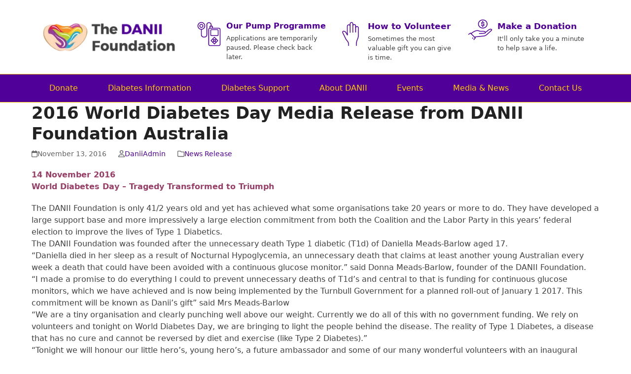

--- FILE ---
content_type: text/html; charset=UTF-8
request_url: https://danii.org.au/2016-world-diabetes-day-media-release-from-danii-foundation-australia/
body_size: 25355
content:
<!DOCTYPE html>
<html lang="en-AU" class="wpex-classic-style">
<head>
<meta charset="UTF-8">
<link rel="profile" href="http://gmpg.org/xfn/11">
<meta name='robots' content='index, follow, max-image-preview:large, max-snippet:-1, max-video-preview:-1' />
	<style>img:is([sizes="auto" i], [sizes^="auto," i]) { contain-intrinsic-size: 3000px 1500px }</style>
		<!-- Pixel Cat Facebook Pixel Code -->
	<script>
	!function(f,b,e,v,n,t,s){if(f.fbq)return;n=f.fbq=function(){n.callMethod?
	n.callMethod.apply(n,arguments):n.queue.push(arguments)};if(!f._fbq)f._fbq=n;
	n.push=n;n.loaded=!0;n.version='2.0';n.queue=[];t=b.createElement(e);t.async=!0;
	t.src=v;s=b.getElementsByTagName(e)[0];s.parentNode.insertBefore(t,s)}(window,
	document,'script','https://connect.facebook.net/en_US/fbevents.js' );
	fbq( 'init', '1613012548729306' );	</script>
	<!-- DO NOT MODIFY -->
	<!-- End Facebook Pixel Code -->
	
<!-- Google Tag Manager for WordPress by gtm4wp.com -->
<script data-cfasync="false" data-pagespeed-no-defer>
	var gtm4wp_datalayer_name = "dataLayer";
	var dataLayer = dataLayer || [];
</script>
<!-- End Google Tag Manager for WordPress by gtm4wp.com --><meta name="viewport" content="width=device-width, initial-scale=1">

	<!-- This site is optimized with the Yoast SEO plugin v25.5 - https://yoast.com/wordpress/plugins/seo/ -->
	<title>2016 World Diabetes Day Media Release from DANII Foundation Australia - The DANII Foundation</title>
	<meta name="description" content="14 November 2016 World Diabetes Day – Tragedy Transformed to Triumph The DANII Foundation is only 41/2 years old and yet has achieved what some organisations ta" />
	<link rel="canonical" href="https://danii.org.au/2016-world-diabetes-day-media-release-from-danii-foundation-australia/" />
	<meta property="og:locale" content="en_US" />
	<meta property="og:type" content="article" />
	<meta property="og:title" content="2016 World Diabetes Day Media Release from DANII Foundation Australia - The DANII Foundation" />
	<meta property="og:description" content="14 November 2016 World Diabetes Day – Tragedy Transformed to Triumph The DANII Foundation is only 41/2 years old and yet has achieved what some organisations take 20 years or more to do. They have developed a large support base and more impressively a large election commitment from both the Coalition and the Labor Party&hellip;" />
	<meta property="og:url" content="https://danii.org.au/2016-world-diabetes-day-media-release-from-danii-foundation-australia/" />
	<meta property="og:site_name" content="The DANII Foundation" />
	<meta property="article:published_time" content="2016-11-13T18:55:04+00:00" />
	<meta property="article:modified_time" content="2017-04-03T12:50:59+00:00" />
	<meta name="author" content="DaniiAdmin" />
	<meta name="twitter:card" content="summary_large_image" />
	<meta name="twitter:label1" content="Written by" />
	<meta name="twitter:data1" content="DaniiAdmin" />
	<meta name="twitter:label2" content="Est. reading time" />
	<meta name="twitter:data2" content="2 minutes" />
	<script type="application/ld+json" class="yoast-schema-graph">{"@context":"https://schema.org","@graph":[{"@type":"Article","@id":"https://danii.org.au/2016-world-diabetes-day-media-release-from-danii-foundation-australia/#article","isPartOf":{"@id":"https://danii.org.au/2016-world-diabetes-day-media-release-from-danii-foundation-australia/"},"author":{"name":"DaniiAdmin","@id":"https://danii.org.au/#/schema/person/c1c5a3ab250da7837e623b4816c201f3"},"headline":"2016 World Diabetes Day Media Release from DANII Foundation Australia","datePublished":"2016-11-13T18:55:04+00:00","dateModified":"2017-04-03T12:50:59+00:00","mainEntityOfPage":{"@id":"https://danii.org.au/2016-world-diabetes-day-media-release-from-danii-foundation-australia/"},"wordCount":429,"publisher":{"@id":"https://danii.org.au/#organization"},"articleSection":["News Release"],"inLanguage":"en-AU"},{"@type":"WebPage","@id":"https://danii.org.au/2016-world-diabetes-day-media-release-from-danii-foundation-australia/","url":"https://danii.org.au/2016-world-diabetes-day-media-release-from-danii-foundation-australia/","name":"2016 World Diabetes Day Media Release from DANII Foundation Australia - The DANII Foundation","isPartOf":{"@id":"https://danii.org.au/#website"},"datePublished":"2016-11-13T18:55:04+00:00","dateModified":"2017-04-03T12:50:59+00:00","breadcrumb":{"@id":"https://danii.org.au/2016-world-diabetes-day-media-release-from-danii-foundation-australia/#breadcrumb"},"inLanguage":"en-AU","potentialAction":[{"@type":"ReadAction","target":["https://danii.org.au/2016-world-diabetes-day-media-release-from-danii-foundation-australia/"]}]},{"@type":"BreadcrumbList","@id":"https://danii.org.au/2016-world-diabetes-day-media-release-from-danii-foundation-australia/#breadcrumb","itemListElement":[{"@type":"ListItem","position":1,"name":"Home","item":"https://danii.org.au/"},{"@type":"ListItem","position":2,"name":"2016 World Diabetes Day Media Release from DANII Foundation Australia"}]},{"@type":"WebSite","@id":"https://danii.org.au/#website","url":"https://danii.org.au/","name":"The DANII Foundation","description":"Diabetes - Innovation - Management","publisher":{"@id":"https://danii.org.au/#organization"},"potentialAction":[{"@type":"SearchAction","target":{"@type":"EntryPoint","urlTemplate":"https://danii.org.au/?s={search_term_string}"},"query-input":{"@type":"PropertyValueSpecification","valueRequired":true,"valueName":"search_term_string"}}],"inLanguage":"en-AU"},{"@type":"Organization","@id":"https://danii.org.au/#organization","name":"The DANII Foundation","url":"https://danii.org.au/","logo":{"@type":"ImageObject","inLanguage":"en-AU","@id":"https://danii.org.au/#/schema/logo/image/","url":"https://danii.org.au/wp-content/uploads/2023/09/Minimal-DANII-Logo-transparent-dark-text-430-x-100.png","contentUrl":"https://danii.org.au/wp-content/uploads/2023/09/Minimal-DANII-Logo-transparent-dark-text-430-x-100.png","width":430,"height":100,"caption":"The DANII Foundation"},"image":{"@id":"https://danii.org.au/#/schema/logo/image/"}},{"@type":"Person","@id":"https://danii.org.au/#/schema/person/c1c5a3ab250da7837e623b4816c201f3","name":"DaniiAdmin","image":{"@type":"ImageObject","inLanguage":"en-AU","@id":"https://danii.org.au/#/schema/person/image/","url":"https://secure.gravatar.com/avatar/3779f4c1a3611884f150299f4a841b5a?s=96&d=mm&r=g","contentUrl":"https://secure.gravatar.com/avatar/3779f4c1a3611884f150299f4a841b5a?s=96&d=mm&r=g","caption":"DaniiAdmin"},"url":"https://danii.org.au/author/daniiadmin/"}]}</script>
	<!-- / Yoast SEO plugin. -->


<link rel='dns-prefetch' href='//use.fontawesome.com' />
<link rel='dns-prefetch' href='//www.googletagmanager.com' />
<link rel='stylesheet' id='embed-pdf-viewer-css' href='https://danii.org.au/wp-content/plugins/embed-pdf-viewer/css/embed-pdf-viewer.css?ver=2.4.6' media='screen' />
<link rel='stylesheet' id='js_composer_front-css' href='https://danii.org.au/wp-content/plugins/js_composer/assets/css/js_composer.min.css?ver=8.0' media='all' />
<link rel='stylesheet' id='gutenberg-pdfjs-css' href='https://danii.org.au/wp-content/plugins/pdfjs-viewer-shortcode/inc/../blocks/dist/style.css?ver=2.2.2' media='all' />
<link rel='stylesheet' id='contact-form-7-css' href='https://danii.org.au/wp-content/plugins/contact-form-7/includes/css/styles.css?ver=6.1' media='all' />
<link rel='stylesheet' id='elementor-frontend-css' href='https://danii.org.au/wp-content/plugins/elementor/assets/css/frontend.min.css?ver=3.30.3' media='all' />
<link rel='stylesheet' id='wpex-elementor-css' href='https://danii.org.au/wp-content/themes/Total/assets/css/frontend/elementor.min.css?ver=6.0' media='all' />
<link rel='stylesheet' id='wpex-style-css' href='https://danii.org.au/wp-content/themes/Total/style.css?ver=6.0' media='all' />
<link rel='stylesheet' id='wpex-mobile-menu-breakpoint-max-css' href='https://danii.org.au/wp-content/themes/Total/assets/css/frontend/breakpoints/max.min.css?ver=6.0' media='only screen and (max-width:959px)' />
<link rel='stylesheet' id='wpex-mobile-menu-breakpoint-min-css' href='https://danii.org.au/wp-content/themes/Total/assets/css/frontend/breakpoints/min.min.css?ver=6.0' media='only screen and (min-width:960px)' />
<link rel='stylesheet' id='wpex-wpbakery-css' href='https://danii.org.au/wp-content/themes/Total/assets/css/frontend/wpbakery.min.css?ver=6.0' media='all' />
<link rel='stylesheet' id='vcex-shortcodes-css' href='https://danii.org.au/wp-content/themes/Total/assets/css/frontend/vcex-shortcodes.min.css?ver=6.0' media='all' />
<link rel='stylesheet' id='widget-image-css' href='https://danii.org.au/wp-content/plugins/elementor/assets/css/widget-image.min.css?ver=3.30.3' media='all' />
<link rel='stylesheet' id='widget-nav-menu-css' href='https://danii.org.au/wp-content/plugins/elementor-pro/assets/css/widget-nav-menu.min.css?ver=3.30.1' media='all' />
<link rel='stylesheet' id='e-sticky-css' href='https://danii.org.au/wp-content/plugins/elementor-pro/assets/css/modules/sticky.min.css?ver=3.30.1' media='all' />
<link rel='stylesheet' id='widget-icon-box-css' href='https://danii.org.au/wp-content/plugins/elementor/assets/css/widget-icon-box.min.css?ver=3.30.3' media='all' />
<link rel='stylesheet' id='e-animation-pulse-grow-css' href='https://danii.org.au/wp-content/plugins/elementor/assets/lib/animations/styles/e-animation-pulse-grow.min.css?ver=3.30.3' media='all' />
<link rel='stylesheet' id='widget-social-icons-css' href='https://danii.org.au/wp-content/plugins/elementor/assets/css/widget-social-icons.min.css?ver=3.30.3' media='all' />
<link rel='stylesheet' id='e-apple-webkit-css' href='https://danii.org.au/wp-content/plugins/elementor/assets/css/conditionals/apple-webkit.min.css?ver=3.30.3' media='all' />
<link rel='stylesheet' id='widget-heading-css' href='https://danii.org.au/wp-content/plugins/elementor/assets/css/widget-heading.min.css?ver=3.30.3' media='all' />
<link rel='stylesheet' id='widget-spacer-css' href='https://danii.org.au/wp-content/plugins/elementor/assets/css/widget-spacer.min.css?ver=3.30.3' media='all' />
<link rel='stylesheet' id='elementor-icons-css' href='https://danii.org.au/wp-content/plugins/elementor/assets/lib/eicons/css/elementor-icons.min.css?ver=5.43.0' media='all' />
<link rel='stylesheet' id='elementor-post-9643-css' href='https://danii.org.au/wp-content/uploads/elementor/css/post-9643.css?ver=1753336594' media='all' />
<link rel='stylesheet' id='font-awesome-5-all-css' href='https://danii.org.au/wp-content/plugins/elementor/assets/lib/font-awesome/css/all.min.css?ver=3.30.3' media='all' />
<link rel='stylesheet' id='font-awesome-4-shim-css' href='https://danii.org.au/wp-content/plugins/elementor/assets/lib/font-awesome/css/v4-shims.min.css?ver=3.30.3' media='all' />
<link rel='stylesheet' id='elementor-post-9651-css' href='https://danii.org.au/wp-content/uploads/elementor/css/post-9651.css?ver=1755291929' media='all' />
<link rel='stylesheet' id='elementor-post-9731-css' href='https://danii.org.au/wp-content/uploads/elementor/css/post-9731.css?ver=1753336595' media='all' />
<link rel='stylesheet' id='newsletter-css' href='https://danii.org.au/wp-content/plugins/newsletter/style.css?ver=8.9.2' media='all' />
<link rel='stylesheet' id='bfa-font-awesome-css' href='https://use.fontawesome.com/releases/v5.15.4/css/all.css?ver=2.0.3' media='all' />
<link rel='stylesheet' id='bfa-font-awesome-v4-shim-css' href='https://use.fontawesome.com/releases/v5.15.4/css/v4-shims.css?ver=2.0.3' media='all' />
<style id='bfa-font-awesome-v4-shim-inline-css'>

			@font-face {
				font-family: 'FontAwesome';
				src: url('https://use.fontawesome.com/releases/v5.15.4/webfonts/fa-brands-400.eot'),
				url('https://use.fontawesome.com/releases/v5.15.4/webfonts/fa-brands-400.eot?#iefix') format('embedded-opentype'),
				url('https://use.fontawesome.com/releases/v5.15.4/webfonts/fa-brands-400.woff2') format('woff2'),
				url('https://use.fontawesome.com/releases/v5.15.4/webfonts/fa-brands-400.woff') format('woff'),
				url('https://use.fontawesome.com/releases/v5.15.4/webfonts/fa-brands-400.ttf') format('truetype'),
				url('https://use.fontawesome.com/releases/v5.15.4/webfonts/fa-brands-400.svg#fontawesome') format('svg');
			}

			@font-face {
				font-family: 'FontAwesome';
				src: url('https://use.fontawesome.com/releases/v5.15.4/webfonts/fa-solid-900.eot'),
				url('https://use.fontawesome.com/releases/v5.15.4/webfonts/fa-solid-900.eot?#iefix') format('embedded-opentype'),
				url('https://use.fontawesome.com/releases/v5.15.4/webfonts/fa-solid-900.woff2') format('woff2'),
				url('https://use.fontawesome.com/releases/v5.15.4/webfonts/fa-solid-900.woff') format('woff'),
				url('https://use.fontawesome.com/releases/v5.15.4/webfonts/fa-solid-900.ttf') format('truetype'),
				url('https://use.fontawesome.com/releases/v5.15.4/webfonts/fa-solid-900.svg#fontawesome') format('svg');
			}

			@font-face {
				font-family: 'FontAwesome';
				src: url('https://use.fontawesome.com/releases/v5.15.4/webfonts/fa-regular-400.eot'),
				url('https://use.fontawesome.com/releases/v5.15.4/webfonts/fa-regular-400.eot?#iefix') format('embedded-opentype'),
				url('https://use.fontawesome.com/releases/v5.15.4/webfonts/fa-regular-400.woff2') format('woff2'),
				url('https://use.fontawesome.com/releases/v5.15.4/webfonts/fa-regular-400.woff') format('woff'),
				url('https://use.fontawesome.com/releases/v5.15.4/webfonts/fa-regular-400.ttf') format('truetype'),
				url('https://use.fontawesome.com/releases/v5.15.4/webfonts/fa-regular-400.svg#fontawesome') format('svg');
				unicode-range: U+F004-F005,U+F007,U+F017,U+F022,U+F024,U+F02E,U+F03E,U+F044,U+F057-F059,U+F06E,U+F070,U+F075,U+F07B-F07C,U+F080,U+F086,U+F089,U+F094,U+F09D,U+F0A0,U+F0A4-F0A7,U+F0C5,U+F0C7-F0C8,U+F0E0,U+F0EB,U+F0F3,U+F0F8,U+F0FE,U+F111,U+F118-F11A,U+F11C,U+F133,U+F144,U+F146,U+F14A,U+F14D-F14E,U+F150-F152,U+F15B-F15C,U+F164-F165,U+F185-F186,U+F191-F192,U+F1AD,U+F1C1-F1C9,U+F1CD,U+F1D8,U+F1E3,U+F1EA,U+F1F6,U+F1F9,U+F20A,U+F247-F249,U+F24D,U+F254-F25B,U+F25D,U+F267,U+F271-F274,U+F279,U+F28B,U+F28D,U+F2B5-F2B6,U+F2B9,U+F2BB,U+F2BD,U+F2C1-F2C2,U+F2D0,U+F2D2,U+F2DC,U+F2ED,U+F328,U+F358-F35B,U+F3A5,U+F3D1,U+F410,U+F4AD;
			}
		
</style>
<link rel='stylesheet' id='__EPYT__style-css' href='https://danii.org.au/wp-content/plugins/youtube-embed-plus/styles/ytprefs.min.css?ver=14.2.3' media='all' />
<style id='__EPYT__style-inline-css'>

                .epyt-gallery-thumb {
                        width: 33.333%;
                }
                
</style>
<link rel='stylesheet' id='elementor-gf-local-roboto-css' href='https://danii.org.au/wp-content/uploads/elementor/google-fonts/css/roboto.css?ver=1742885864' media='all' />
<link rel='stylesheet' id='elementor-gf-local-robotoslab-css' href='https://danii.org.au/wp-content/uploads/elementor/google-fonts/css/robotoslab.css?ver=1742885877' media='all' />
<link rel='stylesheet' id='elementor-icons-shared-0-css' href='https://danii.org.au/wp-content/plugins/elementor/assets/lib/font-awesome/css/fontawesome.min.css?ver=5.15.3' media='all' />
<link rel='stylesheet' id='elementor-icons-fa-solid-css' href='https://danii.org.au/wp-content/plugins/elementor/assets/lib/font-awesome/css/solid.min.css?ver=5.15.3' media='all' />
<link rel='stylesheet' id='elementor-icons-fa-brands-css' href='https://danii.org.au/wp-content/plugins/elementor/assets/lib/font-awesome/css/brands.min.css?ver=5.15.3' media='all' />
<script src="https://danii.org.au/wp-includes/js/jquery/jquery.min.js?ver=3.7.1" id="jquery-core-js"></script>
<script src="https://danii.org.au/wp-includes/js/jquery/jquery-migrate.min.js?ver=3.4.1" id="jquery-migrate-js"></script>
<script id="wpex-core-js-extra">
var wpex_theme_params = {"selectArrowIcon":"<span class=\"wpex-select-arrow__icon wpex-icon--sm wpex-flex wpex-icon\" aria-hidden=\"true\"><svg viewBox=\"0 0 24 24\" xmlns=\"http:\/\/www.w3.org\/2000\/svg\"><rect fill=\"none\" height=\"24\" width=\"24\"\/><g transform=\"matrix(0, -1, 1, 0, -0.115, 23.885)\"><polygon points=\"17.77,3.77 16,2 6,12 16,22 17.77,20.23 9.54,12\"\/><\/g><\/svg><\/span>","customSelects":".widget_categories form,.widget_archive select,.vcex-form-shortcode select","scrollToHash":"1","localScrollFindLinks":"1","localScrollHighlight":"1","localScrollUpdateHash":"1","scrollToHashTimeout":"500","localScrollTargets":"li.local-scroll a, a.local-scroll, .local-scroll-link, .local-scroll-link > a,.sidr-class-local-scroll-link,li.sidr-class-local-scroll > span > a,li.sidr-class-local-scroll > a","localScrollSpeed":"1000","scrollToBehavior":"smooth"};
</script>
<script src="https://danii.org.au/wp-content/themes/Total/assets/js/frontend/core.min.js?ver=6.0" id="wpex-core-js" defer data-wp-strategy="defer"></script>
<script id="wpex-inline-js-after">
!function(){const e=document.querySelector("html"),t=()=>{const t=window.innerWidth-document.documentElement.clientWidth;t&&e.style.setProperty("--wpex-scrollbar-width",`${t}px`)};t(),window.addEventListener("resize",(()=>{t()}))}();
</script>
<script id="wpex-sticky-main-nav-js-extra">
var wpex_sticky_main_nav_params = {"breakpoint":"959"};
</script>
<script src="https://danii.org.au/wp-content/themes/Total/assets/js/frontend/sticky/main-nav.min.js?ver=6.0" id="wpex-sticky-main-nav-js" defer data-wp-strategy="defer"></script>
<script id="wpex-mobile-menu-sidr-js-extra">
var wpex_mobile_menu_sidr_params = {"breakpoint":"959","i18n":{"openSubmenu":"Open submenu of %s","closeSubmenu":"Close submenu of %s"},"openSubmenuIcon":"<span class=\"wpex-open-submenu__icon wpex-transition-transform wpex-duration-300 wpex-icon\" aria-hidden=\"true\"><svg xmlns=\"http:\/\/www.w3.org\/2000\/svg\" viewBox=\"0 0 448 512\"><path d=\"M201.4 342.6c12.5 12.5 32.8 12.5 45.3 0l160-160c12.5-12.5 12.5-32.8 0-45.3s-32.8-12.5-45.3 0L224 274.7 86.6 137.4c-12.5-12.5-32.8-12.5-45.3 0s-12.5 32.8 0 45.3l160 160z\"\/><\/svg><\/span>","source":"#site-navigation, #mobile-menu-search","side":"right","dark_surface":"1","displace":"","aria_label":"Mobile menu","aria_label_close":"Close mobile menu","class":["wpex-mobile-menu"],"speed":"300"};
</script>
<script src="https://danii.org.au/wp-content/themes/Total/assets/js/frontend/mobile-menu/sidr.min.js?ver=6.0" id="wpex-mobile-menu-sidr-js" defer data-wp-strategy="defer"></script>
<script src="https://danii.org.au/wp-content/plugins/elementor/assets/lib/font-awesome/js/v4-shims.min.js?ver=3.30.3" id="font-awesome-4-shim-js"></script>
<script id="__ytprefs__-js-extra">
var _EPYT_ = {"ajaxurl":"https:\/\/danii.org.au\/wp-admin\/admin-ajax.php","security":"40bfe01885","gallery_scrolloffset":"20","eppathtoscripts":"https:\/\/danii.org.au\/wp-content\/plugins\/youtube-embed-plus\/scripts\/","eppath":"https:\/\/danii.org.au\/wp-content\/plugins\/youtube-embed-plus\/","epresponsiveselector":"[\"iframe.__youtube_prefs_widget__\"]","epdovol":"1","version":"14.2.3","evselector":"iframe.__youtube_prefs__[src], iframe[src*=\"youtube.com\/embed\/\"], iframe[src*=\"youtube-nocookie.com\/embed\/\"]","ajax_compat":"","maxres_facade":"eager","ytapi_load":"light","pause_others":"","stopMobileBuffer":"1","facade_mode":"","not_live_on_channel":""};
</script>
<script src="https://danii.org.au/wp-content/plugins/youtube-embed-plus/scripts/ytprefs.min.js?ver=14.2.3" id="__ytprefs__-js"></script>
<script></script><link rel="https://api.w.org/" href="https://danii.org.au/wp-json/" /><link rel="alternate" title="JSON" type="application/json" href="https://danii.org.au/wp-json/wp/v2/posts/5901" /><link rel="EditURI" type="application/rsd+xml" title="RSD" href="https://danii.org.au/xmlrpc.php?rsd" />
<meta name="generator" content="WordPress 6.7.4" />
<link rel='shortlink' href='https://danii.org.au/?p=5901' />
<link rel="alternate" title="oEmbed (JSON)" type="application/json+oembed" href="https://danii.org.au/wp-json/oembed/1.0/embed?url=https%3A%2F%2Fdanii.org.au%2F2016-world-diabetes-day-media-release-from-danii-foundation-australia%2F" />
<link rel="alternate" title="oEmbed (XML)" type="text/xml+oembed" href="https://danii.org.au/wp-json/oembed/1.0/embed?url=https%3A%2F%2Fdanii.org.au%2F2016-world-diabetes-day-media-release-from-danii-foundation-australia%2F&#038;format=xml" />

		<!-- GA Google Analytics @ https://m0n.co/ga -->
		<script>
			(function(i,s,o,g,r,a,m){i['GoogleAnalyticsObject']=r;i[r]=i[r]||function(){
			(i[r].q=i[r].q||[]).push(arguments)},i[r].l=1*new Date();a=s.createElement(o),
			m=s.getElementsByTagName(o)[0];a.async=1;a.src=g;m.parentNode.insertBefore(a,m)
			})(window,document,'script','https://www.google-analytics.com/analytics.js','ga');
			ga('create', 'UA-104755515-1', 'auto');
			ga('set', 'anonymizeIp', true);
			ga('set', 'forceSSL', true);
			ga('send', 'pageview');
		</script>

	<meta name="generator" content="Site Kit by Google 1.157.0" />
<!-- Google Tag Manager for WordPress by gtm4wp.com -->
<!-- GTM Container placement set to footer -->
<script data-cfasync="false" data-pagespeed-no-defer>
	var dataLayer_content = {"pagePostType":"post","pagePostType2":"single-post","pageCategory":["news-release"],"pagePostAuthor":"DaniiAdmin"};
	dataLayer.push( dataLayer_content );
</script>
<script data-cfasync="false" data-pagespeed-no-defer>
(function(w,d,s,l,i){w[l]=w[l]||[];w[l].push({'gtm.start':
new Date().getTime(),event:'gtm.js'});var f=d.getElementsByTagName(s)[0],
j=d.createElement(s),dl=l!='dataLayer'?'&l='+l:'';j.async=true;j.src=
'//www.googletagmanager.com/gtm.js?id='+i+dl;f.parentNode.insertBefore(j,f);
})(window,document,'script','dataLayer','GTM-55GKF6Z');
</script>
<!-- End Google Tag Manager for WordPress by gtm4wp.com --><link rel="icon" href="https://danii.org.au/wp-content/uploads/2021/03/favicon-32x32-1.png" sizes="32x32"><link rel="shortcut icon" href="https://danii.org.au/wp-content/uploads/2021/03/favicon-32x32-1.png"><link rel="apple-touch-icon" href="https://danii.org.au/wp-content/uploads/2021/03/apple-icon-57x57-1.png" sizes="57x57" ><link rel="apple-touch-icon" href="https://danii.org.au/wp-content/uploads/2021/03/apple-icon-76x76-1.png" sizes="76x76" ><link rel="apple-touch-icon" href="https://danii.org.au/wp-content/uploads/2021/03/apple-icon-120x120-1.png" sizes="120x120"><link rel="apple-touch-icon" href="https://danii.org.au/wp-content/uploads/2021/03/apple-icon-152x152-1.png" sizes="114x114"><meta name="generator" content="Elementor 3.30.3; features: additional_custom_breakpoints; settings: css_print_method-external, google_font-enabled, font_display-swap">
			<style>
				.e-con.e-parent:nth-of-type(n+4):not(.e-lazyloaded):not(.e-no-lazyload),
				.e-con.e-parent:nth-of-type(n+4):not(.e-lazyloaded):not(.e-no-lazyload) * {
					background-image: none !important;
				}
				@media screen and (max-height: 1024px) {
					.e-con.e-parent:nth-of-type(n+3):not(.e-lazyloaded):not(.e-no-lazyload),
					.e-con.e-parent:nth-of-type(n+3):not(.e-lazyloaded):not(.e-no-lazyload) * {
						background-image: none !important;
					}
				}
				@media screen and (max-height: 640px) {
					.e-con.e-parent:nth-of-type(n+2):not(.e-lazyloaded):not(.e-no-lazyload),
					.e-con.e-parent:nth-of-type(n+2):not(.e-lazyloaded):not(.e-no-lazyload) * {
						background-image: none !important;
					}
				}
			</style>
			
<!-- Google Tag Manager snippet added by Site Kit -->
<script>
			( function( w, d, s, l, i ) {
				w[l] = w[l] || [];
				w[l].push( {'gtm.start': new Date().getTime(), event: 'gtm.js'} );
				var f = d.getElementsByTagName( s )[0],
					j = d.createElement( s ), dl = l != 'dataLayer' ? '&l=' + l : '';
				j.async = true;
				j.src = 'https://www.googletagmanager.com/gtm.js?id=' + i + dl;
				f.parentNode.insertBefore( j, f );
			} )( window, document, 'script', 'dataLayer', 'GTM-NLL5VR8R' );
			
</script>

<!-- End Google Tag Manager snippet added by Site Kit -->
<noscript><style>body:not(.content-full-screen) .wpex-vc-row-stretched[data-vc-full-width-init="false"]{visibility:visible;}</style></noscript><script>function setREVStartSize(e){
			//window.requestAnimationFrame(function() {
				window.RSIW = window.RSIW===undefined ? window.innerWidth : window.RSIW;
				window.RSIH = window.RSIH===undefined ? window.innerHeight : window.RSIH;
				try {
					var pw = document.getElementById(e.c).parentNode.offsetWidth,
						newh;
					pw = pw===0 || isNaN(pw) || (e.l=="fullwidth" || e.layout=="fullwidth") ? window.RSIW : pw;
					e.tabw = e.tabw===undefined ? 0 : parseInt(e.tabw);
					e.thumbw = e.thumbw===undefined ? 0 : parseInt(e.thumbw);
					e.tabh = e.tabh===undefined ? 0 : parseInt(e.tabh);
					e.thumbh = e.thumbh===undefined ? 0 : parseInt(e.thumbh);
					e.tabhide = e.tabhide===undefined ? 0 : parseInt(e.tabhide);
					e.thumbhide = e.thumbhide===undefined ? 0 : parseInt(e.thumbhide);
					e.mh = e.mh===undefined || e.mh=="" || e.mh==="auto" ? 0 : parseInt(e.mh,0);
					if(e.layout==="fullscreen" || e.l==="fullscreen")
						newh = Math.max(e.mh,window.RSIH);
					else{
						e.gw = Array.isArray(e.gw) ? e.gw : [e.gw];
						for (var i in e.rl) if (e.gw[i]===undefined || e.gw[i]===0) e.gw[i] = e.gw[i-1];
						e.gh = e.el===undefined || e.el==="" || (Array.isArray(e.el) && e.el.length==0)? e.gh : e.el;
						e.gh = Array.isArray(e.gh) ? e.gh : [e.gh];
						for (var i in e.rl) if (e.gh[i]===undefined || e.gh[i]===0) e.gh[i] = e.gh[i-1];
											
						var nl = new Array(e.rl.length),
							ix = 0,
							sl;
						e.tabw = e.tabhide>=pw ? 0 : e.tabw;
						e.thumbw = e.thumbhide>=pw ? 0 : e.thumbw;
						e.tabh = e.tabhide>=pw ? 0 : e.tabh;
						e.thumbh = e.thumbhide>=pw ? 0 : e.thumbh;
						for (var i in e.rl) nl[i] = e.rl[i]<window.RSIW ? 0 : e.rl[i];
						sl = nl[0];
						for (var i in nl) if (sl>nl[i] && nl[i]>0) { sl = nl[i]; ix=i;}
						var m = pw>(e.gw[ix]+e.tabw+e.thumbw) ? 1 : (pw-(e.tabw+e.thumbw)) / (e.gw[ix]);
						newh =  (e.gh[ix] * m) + (e.tabh + e.thumbh);
					}
					var el = document.getElementById(e.c);
					if (el!==null && el) el.style.height = newh+"px";
					el = document.getElementById(e.c+"_wrapper");
					if (el!==null && el) {
						el.style.height = newh+"px";
						el.style.display = "block";
					}
				} catch(e){
					console.log("Failure at Presize of Slider:" + e)
				}
			//});
		  };</script>
		<style id="wp-custom-css">
			a{color:#500099 !important;text-decoration:none !important;}a:hover{color:#f919a0 !important;text-decoration:none !important;}/* 2023-10-16 - Button text colours override *//* This is awkward. We're using about 2.5 different webpage builders,a weird theme,and goodness knows what else cobbled together. Upshot is that there are CSS cascades that overrule what we ask for,so we have to overrule the overrules in here. YOU WILL SUBMIT TO MY WILL! *//* Ordinary Elementor Buttons *//* Revolting Slider Buttons */.elementor-button-text,rs-slide a{color:#ffcb00 !important;text-decoration:none !important;}.elementor-button-text:hover,rs-slide a:hover{color:#ffffff !important;text-decoration:none !important;}		</style>
		<noscript><style> .wpb_animate_when_almost_visible { opacity: 1; }</style></noscript><style data-type="wpex-css" id="wpex-css">/*CUSTOMIZER STYLING*/:root{--wpex-vc-column-inner-margin-bottom:40px;}@media only screen and (min-width:960px){#site-logo .logo-img{max-width:350px;}}@media only screen and (max-width:767px){#site-logo .logo-img{max-width:200px;}}@media only screen and (min-width:768px) and (max-width:959px){#site-logo .logo-img{max-width:250px;}}/*CUSTOM CSS*/.fifty width:50%;}.twenty{width:25%;}.Purple{color:#7100e1;}.dropdown-menu.sf-menu.sf-js-enabled{background-color:#833e99;color:#fff;}.link-inner{}.navbar-style-two .dropdown-menu >li >a{color:#fff;font-weight:normal;line-height:50px;.dropdown-menu.sf-menu.sf-js-enabled{border-radius:8px;}#bone{background-color:#5c4ac2 !important;padding:10px 15px;font-size:16px;}#cntct{background-color:#5c4ac2 !important;padding:10px 15px;font-size:16px;}#btwo{background-color:#5c4ac2 !important;padding:10px;font-size:16px;}textarea{height:70px;}.searchform{border:2px solid #26a9d6;}#pg-4672-0,#pl-4672 .panel-grid-cell .so-panel{margin-bottom:10px;margin-top:20px;}p{font-size:13px;color:#260015;}.sow-carousel-title{margin-top:25px;}.vc_separator.wpb_content_element.vc_separator_align_center.vc_sep_width_100.vc_sep_pos_align_center.vc_sep_color_purple >h4{color:purple;}.gform_wrapper .gsection{border-bottom:1px solid #ccc;clear:both;margin:1.8em 0 0 0;padding:0 0 0.5em;}.gform_wrapper .top_label input.medium,.gform_wrapper .top_label select.medium{border:1px solid #8224e3;width:47%;}.gform_wrapper .gfield_error .ginput_complex .ginput_right input[type="email"],.gform_wrapper .gfield_error .ginput_complex .ginput_right input[type="number"],.gform_wrapper .gfield_error .ginput_complex .ginput_right input[type="password"],.gform_wrapper .gfield_error .ginput_complex .ginput_right input[type="tel"],.gform_wrapper .gfield_error .ginput_complex .ginput_right input[type="text"],.gform_wrapper .gfield_error .ginput_complex .ginput_right input[type="url"],.gform_wrapper .ginput_complex input[type="email"],.gform_wrapper .ginput_complex input[type="number"],.gform_wrapper .ginput_complex input[type="password"],.gform_wrapper .ginput_complex input[type="tel"],.gform_wrapper .ginput_complex input[type="text"],.gform_wrapper .ginput_complex input[type="url"]{border:1px solid #8224e3;width:97.5%;}.gform_wrapper.gf_browser_gecko ul.gform_fields li.gfield div.ginput_complex span.ginput_left select,.gform_wrapper.gf_browser_gecko ul.gform_fields li.gfield div.ginput_complex span.ginput_right select,.gform_wrapper.gf_browser_gecko ul.gform_fields li.gfield select{border:1px solid #8224e3;width:97.5%;}.wpcf7-form-control.wpcf7-text.wpcf7-validates-as-required{border:1px solid #b8d231;}div.wpcf7 input,div.wpcf7 textarea{max-width:100%;border:1px solid #b8d231}.has-content.clr.top-bar-left{float:right;}p{margin:0 0 10px;}.clean-list.contact-info.text-dark-blue.uppercase{padding:20px;}.footer-widget{padding-bottom:10px;}input[type="text"],input[type="password"],input[type="email"],input[type="tel"],input[type="url"],input[type="search"],textarea{width:120%;}.widget-title{color:#1ba4d3 !important;}.footer-widget.widget_wpex_social_widget.clr{margin-left:18px;}.textarea.medium{border:1px solid #8224e3;}.gfield_label{color:GREEN;}.site-footer .widget_nav_menu li{padding:2px 0;border-bottom:1px solid #eee;}.navbar-style-two .dropdown-menu >li >a{padding:0 11px;}#site-navigation .dropdown-menu >.current-menu-item >a:hover{color:#fff !important;}.page-header{margin:0px !important;}#site-navigation .dropdown-menu ul a:hover{color:orange;}}#site-navigation .dropdown-menu ul a{padding:4px 12px !important;}.vc_column_container >.vc_column-inner{text-align:left;}a:hover{color:#f919a0 !important;}.navbar-style-two .dropdown-menu >li >a{padding:0 .64em !important;}bone body .gform_wrapper{background-color:LightGreen}.gform_wrapper ul li::after,.gform_wrapper ul li::before,.gform_wrapper ul.gform_fields{padding-left:20px;margin:0;overflow:visible;}#responsive-form{max-width:600px /*-- change this to get your desired form width --*/;margin:0 auto;width:100%;}.form-row{width:100%;}.column-half,.column-full{float:left;position:relative;padding:0.65rem;width:100%;-webkit-box-sizing:border-box;-moz-box-sizing:border-box;box-sizing:border-box}.clearfix:after{content:"";display:table;clear:both;}/**---------------- Media query ----------------**/@media only screen and (min-width:48em){.column-half{width:50%;}}.wpcf7 input[type="text"],.wpcf7 input[type="email"],.wpcf7 textarea{width:100%;padding:8px;border:1px solid #ccc;border-radius:3px;-webkit-box-sizing:border-box;-moz-box-sizing:border-box;box-sizing:border-box}.wpcf7 input[type="text"]:focus{background:#fff;}.wpcf7-submit{float:right;background:#CA0002;color:#fff;text-transform:uppercase;border:none;padding:8px 20px;cursor:pointer;}.wpcf7-submit:hover{background:#ff0000;}span.wpcf7-not-valid-tip{text-shadow:none;font-size:12px;color:#fff;background:#ff0000;padding:5px;}div.wpcf7-validation-errors{text-shadow:none;border:transparent;background:#f9cd00;padding:5px;color:#9C6533;text-align:center;margin:0;font-size:12px;}div.wpcf7-mail-sent-ok{text-align:center;text-shadow:none;padding:5px;font-size:12px;background:#59a80f;border-color:#59a80f;color:#fff;margin:0;}.wpcf7{background-color:#e1f287;}.wpcf7-list-item{display:block;}body.page-header-disabled .navbar-style-two{border-bottom:1px solid #eee;background-color:#833e99;}#site-header-inner{position:relative;padding-top:10px;padding-bottom:10px;height:100%;}.wp-block-file .wp-block-file__button{background:#32373c;border-radius:2em;color:#fff;font-size:.8em;padding:.5em 1em;display:none;}element{height:0px;}</style></head>

<body class="post-template-default single single-post postid-5901 single-format-standard wp-custom-logo wp-embed-responsive wpex-theme wpex-responsive full-width-main-layout no-composer wpex-live-site site-full-width content-full-width post-in-category-news-release sidebar-widget-icons hasnt-overlay-header page-header-disabled has-mobile-menu wpex-mobile-toggle-menu-icon_buttons wpex-no-js wpb-js-composer js-comp-ver-8.0 vc_responsive elementor-default elementor-kit-9643">

			<!-- Google Tag Manager (noscript) snippet added by Site Kit -->
		<noscript>
			<iframe src="https://www.googletagmanager.com/ns.html?id=GTM-NLL5VR8R" height="0" width="0" style="display:none;visibility:hidden"></iframe>
		</noscript>
		<!-- End Google Tag Manager (noscript) snippet added by Site Kit -->
		
<a href="#content" class="skip-to-content">Skip to content</a>

	
	<span data-ls_id="#site_top" tabindex="-1"></span>
	<div id="outer-wrap" class="wpex-overflow-clip">
		
		
		
		<div id="wrap" class="wpex-clr">

					<div data-elementor-type="header" data-elementor-id="9651" class="elementor elementor-9651 elementor-location-header" data-elementor-post-type="elementor_library">
					<section class="elementor-section elementor-top-section elementor-element elementor-element-3675993b elementor-section-height-min-height elementor-section-content-middle elementor-hidden-desktop elementor-hidden-tablet elementor-section-boxed elementor-section-height-default elementor-section-items-middle" data-id="3675993b" data-element_type="section" data-settings="{&quot;background_background&quot;:&quot;classic&quot;,&quot;sticky&quot;:&quot;top&quot;,&quot;sticky_on&quot;:[&quot;mobile&quot;],&quot;sticky_offset&quot;:150,&quot;sticky_offset_mobile&quot;:0,&quot;sticky_effects_offset&quot;:0,&quot;sticky_anchor_link_offset&quot;:0}">
						<div class="elementor-container elementor-column-gap-no">
					<div class="elementor-column elementor-col-50 elementor-top-column elementor-element elementor-element-6a8b3335" data-id="6a8b3335" data-element_type="column">
			<div class="elementor-widget-wrap elementor-element-populated">
						<div class="elementor-element elementor-element-4e84ea59 elementor-widget elementor-widget-theme-site-logo elementor-widget-image" data-id="4e84ea59" data-element_type="widget" data-widget_type="theme-site-logo.default">
				<div class="elementor-widget-container">
											<a href="https://danii.org.au">
			<img width="300" height="70" src="https://danii.org.au/wp-content/uploads/2023/09/Minimal-DANII-Logo-transparent-dark-text-430-x-100-300x70.png" class="attachment-medium size-medium wp-image-9662" alt="" srcset="https://danii.org.au/wp-content/uploads/2023/09/Minimal-DANII-Logo-transparent-dark-text-430-x-100-300x70.png 300w, https://danii.org.au/wp-content/uploads/2023/09/Minimal-DANII-Logo-transparent-dark-text-430-x-100.png 430w" sizes="(max-width: 300px) 100vw, 300px" />				</a>
											</div>
				</div>
					</div>
		</div>
				<div class="elementor-column elementor-col-50 elementor-top-column elementor-element elementor-element-c2ea200" data-id="c2ea200" data-element_type="column">
			<div class="elementor-widget-wrap elementor-element-populated">
						<div class="elementor-element elementor-element-31d0a3df elementor-nav-menu--stretch elementor-nav-menu__align-justify elementor-nav-menu--dropdown-tablet elementor-nav-menu__text-align-aside elementor-nav-menu--toggle elementor-nav-menu--burger elementor-widget elementor-widget-nav-menu" data-id="31d0a3df" data-element_type="widget" data-settings="{&quot;full_width&quot;:&quot;stretch&quot;,&quot;layout&quot;:&quot;horizontal&quot;,&quot;submenu_icon&quot;:{&quot;value&quot;:&quot;&lt;i class=\&quot;fas fa-caret-down\&quot;&gt;&lt;\/i&gt;&quot;,&quot;library&quot;:&quot;fa-solid&quot;},&quot;toggle&quot;:&quot;burger&quot;}" data-widget_type="nav-menu.default">
				<div class="elementor-widget-container">
								<nav aria-label="Menu" class="elementor-nav-menu--main elementor-nav-menu__container elementor-nav-menu--layout-horizontal e--pointer-background e--animation-fade">
				<ul id="menu-1-31d0a3df" class="elementor-nav-menu"><li class="menu-item menu-item-type-post_type menu-item-object-page menu-item-9922"><a href="https://danii.org.au/donate/" class="elementor-item">Donate</a></li>
<li class="menu-item menu-item-type-post_type menu-item-object-page menu-item-9715"><a href="https://danii.org.au/diabetes/" class="elementor-item">Diabetes Information</a></li>
<li class="menu-item menu-item-type-post_type menu-item-object-page menu-item-9716"><a href="https://danii.org.au/support/" class="elementor-item">Diabetes Support</a></li>
<li class="menu-item menu-item-type-post_type menu-item-object-page menu-item-9717"><a href="https://danii.org.au/introduction/" class="elementor-item">About DANII</a></li>
<li class="menu-item menu-item-type-post_type menu-item-object-page menu-item-11175"><a href="https://danii.org.au/events/" class="elementor-item">Events</a></li>
<li class="menu-item menu-item-type-post_type menu-item-object-page menu-item-9719"><a href="https://danii.org.au/media-news/" class="elementor-item">Media &#038; News</a></li>
<li class="menu-item menu-item-type-post_type menu-item-object-page menu-item-9720"><a href="https://danii.org.au/contact-us/" class="elementor-item">Contact Us</a></li>
</ul>			</nav>
					<div class="elementor-menu-toggle" role="button" tabindex="0" aria-label="Menu Toggle" aria-expanded="false">
			<i aria-hidden="true" role="presentation" class="elementor-menu-toggle__icon--open eicon-menu-bar"></i><i aria-hidden="true" role="presentation" class="elementor-menu-toggle__icon--close eicon-close"></i>		</div>
					<nav class="elementor-nav-menu--dropdown elementor-nav-menu__container" aria-hidden="true">
				<ul id="menu-2-31d0a3df" class="elementor-nav-menu"><li class="menu-item menu-item-type-post_type menu-item-object-page menu-item-9922"><a href="https://danii.org.au/donate/" class="elementor-item" tabindex="-1">Donate</a></li>
<li class="menu-item menu-item-type-post_type menu-item-object-page menu-item-9715"><a href="https://danii.org.au/diabetes/" class="elementor-item" tabindex="-1">Diabetes Information</a></li>
<li class="menu-item menu-item-type-post_type menu-item-object-page menu-item-9716"><a href="https://danii.org.au/support/" class="elementor-item" tabindex="-1">Diabetes Support</a></li>
<li class="menu-item menu-item-type-post_type menu-item-object-page menu-item-9717"><a href="https://danii.org.au/introduction/" class="elementor-item" tabindex="-1">About DANII</a></li>
<li class="menu-item menu-item-type-post_type menu-item-object-page menu-item-11175"><a href="https://danii.org.au/events/" class="elementor-item" tabindex="-1">Events</a></li>
<li class="menu-item menu-item-type-post_type menu-item-object-page menu-item-9719"><a href="https://danii.org.au/media-news/" class="elementor-item" tabindex="-1">Media &#038; News</a></li>
<li class="menu-item menu-item-type-post_type menu-item-object-page menu-item-9720"><a href="https://danii.org.au/contact-us/" class="elementor-item" tabindex="-1">Contact Us</a></li>
</ul>			</nav>
						</div>
				</div>
					</div>
		</div>
					</div>
		</section>
				<section class="elementor-section elementor-top-section elementor-element elementor-element-592c4b2a elementor-section-height-min-height elementor-section-content-middle elementor-hidden-mobile elementor-section-boxed elementor-section-height-default elementor-section-items-middle" data-id="592c4b2a" data-element_type="section" data-settings="{&quot;background_background&quot;:&quot;classic&quot;}">
						<div class="elementor-container elementor-column-gap-no">
					<div class="elementor-column elementor-col-50 elementor-top-column elementor-element elementor-element-278d8bbd" data-id="278d8bbd" data-element_type="column">
			<div class="elementor-widget-wrap elementor-element-populated">
						<div class="elementor-element elementor-element-62139edc elementor-widget elementor-widget-theme-site-logo elementor-widget-image" data-id="62139edc" data-element_type="widget" data-widget_type="theme-site-logo.default">
				<div class="elementor-widget-container">
											<a href="https://danii.org.au">
			<img width="300" height="70" src="https://danii.org.au/wp-content/uploads/2023/09/Minimal-DANII-Logo-transparent-dark-text-430-x-100-300x70.png" class="attachment-medium size-medium wp-image-9662" alt="" srcset="https://danii.org.au/wp-content/uploads/2023/09/Minimal-DANII-Logo-transparent-dark-text-430-x-100-300x70.png 300w, https://danii.org.au/wp-content/uploads/2023/09/Minimal-DANII-Logo-transparent-dark-text-430-x-100.png 430w" sizes="(max-width: 300px) 100vw, 300px" />				</a>
											</div>
				</div>
					</div>
		</div>
				<div class="elementor-column elementor-col-50 elementor-top-column elementor-element elementor-element-53313dd2 elementor-hidden-mobile" data-id="53313dd2" data-element_type="column">
			<div class="elementor-widget-wrap elementor-element-populated">
						<section class="elementor-section elementor-inner-section elementor-element elementor-element-1ec091ed elementor-hidden-phone elementor-section-boxed elementor-section-height-default elementor-section-height-default" data-id="1ec091ed" data-element_type="section">
						<div class="elementor-container elementor-column-gap-default">
					<div class="elementor-column elementor-col-33 elementor-inner-column elementor-element elementor-element-1ed9223a" data-id="1ed9223a" data-element_type="column">
			<div class="elementor-widget-wrap elementor-element-populated">
						<div class="elementor-element elementor-element-4e6e31b5 elementor-position-left elementor-vertical-align-middle elementor-view-default elementor-mobile-position-top elementor-widget elementor-widget-icon-box" data-id="4e6e31b5" data-element_type="widget" data-widget_type="icon-box.default">
				<div class="elementor-widget-container">
							<div class="elementor-icon-box-wrapper">

						<div class="elementor-icon-box-icon">
				<a href="#scholarship" class="elementor-icon" tabindex="-1" aria-label="Our Pump Programme">
				<svg xmlns="http://www.w3.org/2000/svg" id="uuid-18e46e8b-ed3a-4683-a301-72fce524e614" data-name="Insulin pump" viewBox="0 0 128 128"><defs><style>      .uuid-e74affd1-a094-4205-96a3-590b23d182db {        stroke-width: 0px;      }    </style></defs><path class="uuid-e74affd1-a094-4205-96a3-590b23d182db" d="m115.96,126h-47.88c-4.25,0-7.7-3.78-7.7-8.42V40.52c0-4.64,3.45-8.42,7.7-8.42h47.88c4.25,0,7.7,3.78,7.7,8.42v77.06c0,4.64-3.45,8.42-7.7,8.42Zm-47.88-89.9c-2.04,0-3.7,1.98-3.7,4.42v77.06c0,2.44,1.66,4.42,3.7,4.42h47.88c2.04,0,3.7-1.98,3.7-4.42V40.52c0-2.44-1.66-4.42-3.7-4.42h-47.88Z"></path><path class="uuid-e74affd1-a094-4205-96a3-590b23d182db" d="m107.95,74.3h-31.86c-2.86,0-5.19-2.17-5.19-4.83v-24.84c0-2.66,2.33-4.83,5.19-4.83h31.86c2.86,0,5.19,2.17,5.19,4.83v24.84c0,2.66-2.33,4.83-5.19,4.83Zm-31.86-30.5c-.7,0-1.19.44-1.19.83v24.84c0,.39.49.83,1.19.83h31.86c.7,0,1.19-.44,1.19-.83v-24.84c0-.39-.49-.83-1.19-.83h-31.86Z"></path><path class="uuid-e74affd1-a094-4205-96a3-590b23d182db" d="m82.06,35.61c-1.1,0-2-.9-2-2v-8.23h-9.71v8.23c0,1.1-.9,2-2,2s-2-.9-2-2v-9.04c0-1.76,1.52-3.18,3.38-3.18h10.94c1.87,0,3.38,1.43,3.38,3.18v9.04c0,1.1-.9,2-2,2Z"></path><path class="uuid-e74affd1-a094-4205-96a3-590b23d182db" d="m41.11,81.82h-5.15c-7.51,0-13.62-6.11-13.62-13.62v-27.81c0-1.1.9-2,2-2s2,.9,2,2v27.81c0,5.3,4.32,9.62,9.62,9.62h5.15c5.31,0,9.62-4.32,9.62-9.62V15.16c0-6.56,5.34-11.9,11.9-11.9h2.27c6.56,0,11.9,5.34,11.9,11.9v7.76c0,1.1-.9,2-2,2s-2-.9-2-2v-7.76c0-4.36-3.54-7.9-7.9-7.9h-2.27c-4.36,0-7.9,3.54-7.9,7.9v53.04c0,7.51-6.11,13.62-13.62,13.62Z"></path><g><path class="uuid-e74affd1-a094-4205-96a3-590b23d182db" d="m24.22,32.06c-5.61,0-10.18-4.56-10.18-10.18s4.57-10.18,10.18-10.18,10.18,4.56,10.18,10.18-4.57,10.18-10.18,10.18Zm0-16.35c-3.41,0-6.18,2.77-6.18,6.18s2.77,6.18,6.18,6.18,6.18-2.77,6.18-6.18-2.77-6.18-6.18-6.18Z"></path><path class="uuid-e74affd1-a094-4205-96a3-590b23d182db" d="m24.22,41.76c-10.96,0-19.88-8.92-19.88-19.88S13.26,2,24.22,2s19.88,8.92,19.88,19.88-8.92,19.88-19.88,19.88Zm0-35.76c-8.76,0-15.88,7.12-15.88,15.88s7.12,15.88,15.88,15.88,15.88-7.12,15.88-15.88-7.12-15.88-15.88-15.88Z"></path></g><g><path class="uuid-e74affd1-a094-4205-96a3-590b23d182db" d="m92.02,117.9c-.53,0-1.04-.21-1.42-.59l-17.39-17.46c-.78-.78-.78-2.04,0-2.82l17.39-17.46c.75-.75,2.08-.75,2.83,0l17.39,17.46c.78.78.78,2.04,0,2.82l-17.39,17.46c-.38.38-.88.59-1.42.59Zm-14.57-19.46l14.57,14.63,14.57-14.63-14.57-14.63-14.57,14.63Z"></path><g><path class="uuid-e74affd1-a094-4205-96a3-590b23d182db" d="m88.29,96.72c-.51,0-1.02-.2-1.41-.59l-4.82-4.82c-.78-.78-.78-2.05,0-2.83s2.05-.78,2.83,0l4.82,4.82c.78.78.78,2.05,0,2.83-.39.39-.9.59-1.41.59Z"></path><path class="uuid-e74affd1-a094-4205-96a3-590b23d182db" d="m83.47,108.98c-.51,0-1.02-.2-1.41-.59-.78-.78-.78-2.05,0-2.83l4.81-4.81c.78-.78,2.05-.78,2.83,0s.78,2.05,0,2.83l-4.81,4.81c-.39.39-.9.59-1.41.59Z"></path><path class="uuid-e74affd1-a094-4205-96a3-590b23d182db" d="m92.02,105.65c-3.98,0-7.21-3.24-7.21-7.21s3.24-7.21,7.21-7.21,7.21,3.24,7.21,7.21-3.24,7.21-7.21,7.21Zm0-10.43c-1.77,0-3.21,1.44-3.21,3.21s1.44,3.21,3.21,3.21,3.21-1.44,3.21-3.21-1.44-3.21-3.21-3.21Z"></path><path class="uuid-e74affd1-a094-4205-96a3-590b23d182db" d="m100.56,108.98c-.51,0-1.02-.2-1.41-.59l-4.89-4.88c-.78-.78-.78-2.05,0-2.83s2.05-.78,2.83,0l4.89,4.88c.78.78.78,2.05,0,2.83-.39.39-.9.59-1.41.59Z"></path><path class="uuid-e74affd1-a094-4205-96a3-590b23d182db" d="m95.69,96.77c-.51,0-1.02-.2-1.41-.59-.78-.78-.78-2.05,0-2.83l4.87-4.87c.78-.78,2.05-.78,2.83,0s.78,2.05,0,2.83l-4.87,4.87c-.39.39-.9.59-1.41.59Z"></path></g></g></svg>				</a>
			</div>
			
						<div class="elementor-icon-box-content">

									<h3 class="elementor-icon-box-title">
						<a href="#scholarship" >
							Our Pump Programme						</a>
					</h3>
				
									<p class="elementor-icon-box-description">
						Applications are temporarily paused. Please check back later.					</p>
				
			</div>
			
		</div>
						</div>
				</div>
					</div>
		</div>
				<div class="elementor-column elementor-col-33 elementor-inner-column elementor-element elementor-element-653d61e0" data-id="653d61e0" data-element_type="column">
			<div class="elementor-widget-wrap elementor-element-populated">
						<div class="elementor-element elementor-element-3523d3ea elementor-position-left elementor-vertical-align-middle elementor-view-default elementor-mobile-position-top elementor-widget elementor-widget-icon-box" data-id="3523d3ea" data-element_type="widget" data-widget_type="icon-box.default">
				<div class="elementor-widget-container">
							<div class="elementor-icon-box-wrapper">

						<div class="elementor-icon-box-icon">
				<a href="https://forms.zohopublic.com/daniifoundation/form/VolunteerRegistration/formperma/lUx9tLYFWd3bNlsmpgPoAOH7ndDSUgTVIJMLJF0g69Q" class="elementor-icon elementor-animation-pulse-grow" tabindex="-1" aria-label="How to Volunteer">
				<svg xmlns="http://www.w3.org/2000/svg" id="uuid-37ce58f5-a7db-4eeb-aa5a-e80bc1f09dfa" data-name="Volunteer" viewBox="0 0 128 128"><defs><style>      .uuid-fe89ebbd-b92d-4558-b77a-ad0ea898de9e {        stroke-width: 0px;      }    </style></defs><path class="uuid-fe89ebbd-b92d-4558-b77a-ad0ea898de9e" d="m61.94,57.9c-1.1,0-2-.89-2-2l-.04-44.2c0-4.84,3.69-9.08,8.42-9.64,2.67-.31,5.28.53,7.18,2.32,1.76,1.65,2.73,3.92,2.73,6.37l.04,44.41c0,1.1-.89,2-2,2h0c-1.1,0-2-.89-2-2l-.04-44.41c0-1.34-.52-2.57-1.47-3.46-1.05-.99-2.46-1.44-3.97-1.26-2.7.32-4.89,2.86-4.89,5.66l.04,44.2c0,1.1-.89,2-2,2h0Z"></path><path class="uuid-fe89ebbd-b92d-4558-b77a-ad0ea898de9e" d="m90.59,56.44c-1.1,0-2-.89-2-2l-.03-33.07c0-1.34-.53-2.57-1.48-3.47-.96-.9-2.25-1.35-3.63-1.28-1.96.11-3.93,1.28-5.69,3.36-.71.85-1.98.95-2.82.24-.84-.71-.95-1.97-.24-2.82,3.14-3.72,6.36-4.65,8.52-4.78,2.49-.15,4.83.69,6.61,2.36,1.76,1.67,2.73,3.93,2.73,6.38l.03,33.07c0,1.1-.89,2-2,2h0Z"></path><path class="uuid-fe89ebbd-b92d-4558-b77a-ad0ea898de9e" d="m47.62,71.08c-1.1,0-2-.89-2-2l-.04-45.53c0-2.41.94-4.73,2.64-6.52,1.82-1.89,4.32-2.97,6.89-2.97h.09c2.06.02,5.15.73,8.17,4,.75.81.7,2.08-.11,2.83-.81.75-2.08.7-2.83-.11-1.63-1.76-3.45-2.7-5.28-2.71h-.05c-1.48,0-2.94.63-4,1.73-.99,1.04-1.54,2.37-1.53,3.75l.04,45.53c0,1.1-.89,2-2,2h0Z"></path><path class="uuid-fe89ebbd-b92d-4558-b77a-ad0ea898de9e" d="m94.48,126s-.05,0-.08,0c-1.1-.04-1.96-.97-1.92-2.08l.49-12.86c.3-5.66.99-9.02,3.05-15.05.03-.09.07-.18.11-.27,4.52-8.8,6.81-17.14,6.81-24.79l-.04-38.96c0-1.34-.53-2.57-1.48-3.47-.96-.9-2.26-1.36-3.63-1.28-1.96.11-3.93,1.28-5.69,3.36-.71.84-1.98.95-2.82.24-.84-.71-.95-1.97-.24-2.82,3.14-3.72,6.37-4.65,8.52-4.77,2.49-.15,4.83.69,6.61,2.36,1.76,1.66,2.73,3.93,2.73,6.38l.04,38.96c0,8.25-2.41,17.17-7.18,26.49-1.9,5.6-2.51,8.59-2.79,13.8l-.49,12.83c-.04,1.08-.93,1.92-2,1.92Z"></path><path class="uuid-fe89ebbd-b92d-4558-b77a-ad0ea898de9e" d="m54.07,125.83c-1.06,0-1.95-.83-2-1.91l-.5-10.57c-.17-3.54-2.15-6.77-4.18-9.77l-8-10.17c-1.84-2.34-2.88-4.87-3.89-7.33-.62-1.51-1.27-3.08-2.11-4.62l-10.45-20.74c-3.55-6.46-1.54-10.59,1.54-12.28,5.08-2.79,14.05.12,18.8,8.77l6.1,10.9c.54.96.2,2.18-.77,2.72-.97.54-2.18.2-2.72-.77l-6.1-10.91c-3.75-6.83-10.43-8.82-13.38-7.2-2.58,1.42-.8,5.3.08,6.91l10.46,20.75c.91,1.68,1.6,3.34,2.26,4.95.95,2.3,1.84,4.48,3.34,6.38l8.05,10.23s.06.08.08.12c2.37,3.49,4.69,7.28,4.91,11.89l.5,10.57c.05,1.1-.8,2.04-1.9,2.09-.03,0-.06,0-.1,0Z"></path></svg>				</a>
			</div>
			
						<div class="elementor-icon-box-content">

									<h3 class="elementor-icon-box-title">
						<a href="https://forms.zohopublic.com/daniifoundation/form/VolunteerRegistration/formperma/lUx9tLYFWd3bNlsmpgPoAOH7ndDSUgTVIJMLJF0g69Q" >
							How to Volunteer						</a>
					</h3>
				
									<p class="elementor-icon-box-description">
						Sometimes the most valuable gift you can give is time.					</p>
				
			</div>
			
		</div>
						</div>
				</div>
					</div>
		</div>
				<div class="elementor-column elementor-col-33 elementor-inner-column elementor-element elementor-element-55650945" data-id="55650945" data-element_type="column">
			<div class="elementor-widget-wrap elementor-element-populated">
						<div class="elementor-element elementor-element-27139c99 elementor-position-left elementor-vertical-align-middle elementor-view-default elementor-mobile-position-top elementor-widget elementor-widget-icon-box" data-id="27139c99" data-element_type="widget" data-widget_type="icon-box.default">
				<div class="elementor-widget-container">
							<div class="elementor-icon-box-wrapper">

						<div class="elementor-icon-box-icon">
				<a href="/donate/" class="elementor-icon elementor-animation-pulse-grow" tabindex="-1" aria-label="Make a Donation">
				<svg xmlns="http://www.w3.org/2000/svg" id="uuid-51b5df3a-f856-4654-bba4-5b4bad4f0c74" data-name="Donate" viewBox="0 0 128 128"><defs><style>      .uuid-8f84854a-db88-475d-88a2-54637782d4bf {        stroke-width: 0px;      }    </style></defs><g><g><path class="uuid-8f84854a-db88-475d-88a2-54637782d4bf" d="m77.52,46.26c-5.08,0-8.49-2.68-8.49-6.66,0-1.1.9-2,2-2s2,.9,2,2c0,1.96,2.42,2.66,4.49,2.66.49,0,4.76-.07,4.76-2.43,0-.76,0-2.56-4.9-2.91-7.26-.84-8.04-4.79-8.04-6.44,0-3.86,3.44-6.66,8.18-6.66s8.44,3.02,8.44,6.88c0,1.1-.9,2-2,2s-2-.9-2-2c0-1.59-1.99-2.88-4.44-2.88-2.01,0-4.18.83-4.18,2.66s3.08,2.31,4.41,2.46c7.03.51,8.52,4.03,8.52,6.89,0,3.85-3.52,6.43-8.76,6.43Z"></path><path class="uuid-8f84854a-db88-475d-88a2-54637782d4bf" d="m77.66,51.28c-1.1,0-2-.9-2-2v-5.01c0-1.1.9-2,2-2s2,.9,2,2v5.01c0,1.1-.9,2-2,2Z"></path><path class="uuid-8f84854a-db88-475d-88a2-54637782d4bf" d="m77.66,27.81c-1.1,0-2-.9-2-2v-5.02c0-1.1.9-2,2-2s2,.9,2,2v5.02c0,1.1-.9,2-2,2Z"></path></g><path class="uuid-8f84854a-db88-475d-88a2-54637782d4bf" d="m77.66,58.29c-13.6,0-24.67-10.43-24.67-23.26s11.07-23.26,24.67-23.26,24.67,10.43,24.67,23.26-11.07,23.26-24.67,23.26Zm0-42.51c-11.4,0-20.67,8.64-20.67,19.26s9.27,19.26,20.67,19.26,20.67-8.64,20.67-19.26-9.27-19.26-20.67-19.26Z"></path></g><g><path class="uuid-8f84854a-db88-475d-88a2-54637782d4bf" d="m16.55,87.1c-.57,0-1.14-.24-1.54-.72-.71-.85-.59-2.11.25-2.82,16.41-13.7,30.26-18.8,41.18-15.16.55.18,1.14.43,1.71.68.64.27,1.31.56,1.88.73,2.56.76,5.22,1.19,7.9,1.25l12.84-.03c3.53-.2,9.24,1.92,11.35,5.03.16.21.32.49.46.78.28.57.47,1.2.54,1.85.17,1.55-.3,3.07-1.33,4.27-1.02,1.2-2.58,1.94-4.26,2.05l-27.48,1.82c-1.12.06-2.05-.76-2.13-1.86-.07-1.1.76-2.05,1.86-2.13l27.49-1.82c.62-.04,1.15-.28,1.48-.66.39-.45.43-.92.39-1.22-.02-.18-.07-.35-.15-.52-.05-.1-.09-.17-.15-.25-1.17-1.71-5.4-3.45-7.98-3.33l-12.99.03c-3.09-.08-6.11-.55-9-1.42-.79-.24-1.56-.56-2.3-.88-.52-.22-1.01-.43-1.41-.56-9.51-3.17-22.07,1.68-37.35,14.43-.37.31-.83.46-1.28.46Z"></path><path class="uuid-8f84854a-db88-475d-88a2-54637782d4bf" d="m35.9,106.52c-.58,0-1.16-.25-1.56-.74-.69-.86-.56-2.12.3-2.81l1.46-1.18c1.5-1.22,3.34-1.97,5.32-2.17l40.25-3.93c5.56-.54,10.84-2.85,14.88-6.48l23.35-21.02c1.88-1.67,2.25-2.85,2.04-3.2-.5-.85-3.72-1.55-8.33.09-1.95.7-3.83,1.74-5.61,3.11l-8.51,7.35c-1.79,1.54-3.85,2.7-6.12,3.44l-1.95.64s-.09.03-.14.04c-1.07.27-2.16-.38-2.43-1.46-.26-1.04.34-2.09,1.35-2.4l1.92-.63c1.77-.58,3.36-1.48,4.75-2.67l8.55-7.38s.06-.05.08-.07c2.12-1.64,4.39-2.9,6.75-3.75,6-2.14,11.28-1.48,13.12,1.64.67,1.13,1.73,4.19-2.82,8.22l-23.34,21.01c-4.67,4.21-10.77,6.87-17.17,7.49l-40.25,3.93c-1.19.12-2.29.56-3.19,1.29l-1.46,1.19c-.37.3-.82.45-1.26.45Z"></path><path class="uuid-8f84854a-db88-475d-88a2-54637782d4bf" d="m31.24,118.22c-.47,0-.94-.17-1.32-.5-.83-.73-.91-1.99-.18-2.82l6.42-7.28-22.65-22.74-8.39,5.65c-.92.62-2.16.37-2.78-.54-.62-.92-.37-2.16.54-2.78l9.76-6.57c.79-.53,1.86-.43,2.53.25l25.14,25.24c.74.75.78,1.94.08,2.73l-7.66,8.68c-.39.45-.95.68-1.5.68Z"></path><path class="uuid-8f84854a-db88-475d-88a2-54637782d4bf" d="m25.54,111.65c-1.57,0-2.93-1.17-3.11-2.72-.09-.81.14-1.6.66-2.23.52-.64,1.3-1.06,2.14-1.14,1.68-.17,3.23,1.05,3.41,2.71.09.8-.14,1.59-.66,2.23-.52.64-1.3,1.06-2.14,1.14-.11.01-.21.02-.31.02Zm0-4s-.05,0-.08,0c-.22.02-.43.14-.58.32-.16.2-.24.47-.21.73.06.5.48.88.95.83.22-.02.43-.14.58-.32.16-.2.24-.47.21-.73-.05-.48-.43-.83-.87-.83Z"></path></g></svg>				</a>
			</div>
			
						<div class="elementor-icon-box-content">

									<h3 class="elementor-icon-box-title">
						<a href="/donate/" >
							Make a Donation						</a>
					</h3>
				
									<p class="elementor-icon-box-description">
						It'll only take you a minute to help save a life.					</p>
				
			</div>
			
		</div>
						</div>
				</div>
					</div>
		</div>
					</div>
		</section>
					</div>
		</div>
					</div>
		</section>
				<nav class="elementor-section elementor-top-section elementor-element elementor-element-3c1edacd elementor-section-content-middle elementor-hidden-mobile elementor-section-boxed elementor-section-height-default elementor-section-height-default" data-id="3c1edacd" data-element_type="section" data-settings="{&quot;background_background&quot;:&quot;classic&quot;,&quot;sticky&quot;:&quot;top&quot;,&quot;sticky_on&quot;:[&quot;desktop&quot;,&quot;tablet&quot;],&quot;sticky_offset_tablet&quot;:0,&quot;sticky_offset_mobile&quot;:0,&quot;sticky_effects_offset&quot;:150,&quot;sticky_offset&quot;:0,&quot;sticky_anchor_link_offset&quot;:0}">
						<div class="elementor-container elementor-column-gap-no">
					<div class="elementor-column elementor-col-100 elementor-top-column elementor-element elementor-element-3a05f994" data-id="3a05f994" data-element_type="column">
			<div class="elementor-widget-wrap elementor-element-populated">
						<div class="elementor-element elementor-element-6fbc124c elementor-nav-menu--stretch elementor-nav-menu__align-justify elementor-nav-menu--dropdown-tablet elementor-nav-menu__text-align-aside elementor-nav-menu--toggle elementor-nav-menu--burger elementor-widget elementor-widget-nav-menu" data-id="6fbc124c" data-element_type="widget" data-settings="{&quot;full_width&quot;:&quot;stretch&quot;,&quot;layout&quot;:&quot;horizontal&quot;,&quot;submenu_icon&quot;:{&quot;value&quot;:&quot;&lt;i class=\&quot;fas fa-caret-down\&quot;&gt;&lt;\/i&gt;&quot;,&quot;library&quot;:&quot;fa-solid&quot;},&quot;toggle&quot;:&quot;burger&quot;}" data-widget_type="nav-menu.default">
				<div class="elementor-widget-container">
								<nav aria-label="Menu" class="elementor-nav-menu--main elementor-nav-menu__container elementor-nav-menu--layout-horizontal e--pointer-background e--animation-fade">
				<ul id="menu-1-6fbc124c" class="elementor-nav-menu"><li class="menu-item menu-item-type-post_type menu-item-object-page menu-item-9922"><a href="https://danii.org.au/donate/" class="elementor-item">Donate</a></li>
<li class="menu-item menu-item-type-post_type menu-item-object-page menu-item-9715"><a href="https://danii.org.au/diabetes/" class="elementor-item">Diabetes Information</a></li>
<li class="menu-item menu-item-type-post_type menu-item-object-page menu-item-9716"><a href="https://danii.org.au/support/" class="elementor-item">Diabetes Support</a></li>
<li class="menu-item menu-item-type-post_type menu-item-object-page menu-item-9717"><a href="https://danii.org.au/introduction/" class="elementor-item">About DANII</a></li>
<li class="menu-item menu-item-type-post_type menu-item-object-page menu-item-11175"><a href="https://danii.org.au/events/" class="elementor-item">Events</a></li>
<li class="menu-item menu-item-type-post_type menu-item-object-page menu-item-9719"><a href="https://danii.org.au/media-news/" class="elementor-item">Media &#038; News</a></li>
<li class="menu-item menu-item-type-post_type menu-item-object-page menu-item-9720"><a href="https://danii.org.au/contact-us/" class="elementor-item">Contact Us</a></li>
</ul>			</nav>
					<div class="elementor-menu-toggle" role="button" tabindex="0" aria-label="Menu Toggle" aria-expanded="false">
			<i aria-hidden="true" role="presentation" class="elementor-menu-toggle__icon--open eicon-menu-bar"></i><i aria-hidden="true" role="presentation" class="elementor-menu-toggle__icon--close eicon-close"></i>		</div>
					<nav class="elementor-nav-menu--dropdown elementor-nav-menu__container" aria-hidden="true">
				<ul id="menu-2-6fbc124c" class="elementor-nav-menu"><li class="menu-item menu-item-type-post_type menu-item-object-page menu-item-9922"><a href="https://danii.org.au/donate/" class="elementor-item" tabindex="-1">Donate</a></li>
<li class="menu-item menu-item-type-post_type menu-item-object-page menu-item-9715"><a href="https://danii.org.au/diabetes/" class="elementor-item" tabindex="-1">Diabetes Information</a></li>
<li class="menu-item menu-item-type-post_type menu-item-object-page menu-item-9716"><a href="https://danii.org.au/support/" class="elementor-item" tabindex="-1">Diabetes Support</a></li>
<li class="menu-item menu-item-type-post_type menu-item-object-page menu-item-9717"><a href="https://danii.org.au/introduction/" class="elementor-item" tabindex="-1">About DANII</a></li>
<li class="menu-item menu-item-type-post_type menu-item-object-page menu-item-11175"><a href="https://danii.org.au/events/" class="elementor-item" tabindex="-1">Events</a></li>
<li class="menu-item menu-item-type-post_type menu-item-object-page menu-item-9719"><a href="https://danii.org.au/media-news/" class="elementor-item" tabindex="-1">Media &#038; News</a></li>
<li class="menu-item menu-item-type-post_type menu-item-object-page menu-item-9720"><a href="https://danii.org.au/contact-us/" class="elementor-item" tabindex="-1">Contact Us</a></li>
</ul>			</nav>
						</div>
				</div>
					</div>
		</div>
					</div>
		</nav>
				</div>
		
			
			<main id="main" class="site-main wpex-clr">

				
<div id="content-wrap"  class="container wpex-clr">

	
	<div id="primary" class="content-area wpex-clr">

		
		<div id="content" class="site-content wpex-clr">

			
			
<article id="single-blocks" class="single-blog-article wpex-first-mt-0 wpex-clr">
<header class="single-blog-header wpex-mb-10">
	<h1 class="single-post-title entry-title wpex-m-0 wpex-text-3xl">2016 World Diabetes Day Media Release from DANII Foundation Australia</h1>
</header>
<ul class="meta wpex-text-sm wpex-text-3 wpex-mb-20 wpex-last-mr-0">    <li class="meta-date"><span class="meta-icon wpex-icon" aria-hidden="true"><svg xmlns="http://www.w3.org/2000/svg" viewBox="0 0 448 512"><path d="M152 24c0-13.3-10.7-24-24-24s-24 10.7-24 24V64H64C28.7 64 0 92.7 0 128v16 48V448c0 35.3 28.7 64 64 64H384c35.3 0 64-28.7 64-64V192 144 128c0-35.3-28.7-64-64-64H344V24c0-13.3-10.7-24-24-24s-24 10.7-24 24V64H152V24zM48 192H400V448c0 8.8-7.2 16-16 16H64c-8.8 0-16-7.2-16-16V192z"/></svg></span><time class="updated" datetime="2016-11-13">November 13, 2016</time></li>
	<li class="meta-author"><span class="meta-icon wpex-icon" aria-hidden="true"><svg xmlns="http://www.w3.org/2000/svg" viewBox="0 0 448 512"><path d="M304 128a80 80 0 1 0 -160 0 80 80 0 1 0 160 0zM96 128a128 128 0 1 1 256 0A128 128 0 1 1 96 128zM49.3 464H398.7c-8.9-63.3-63.3-112-129-112H178.3c-65.7 0-120.1 48.7-129 112zM0 482.3C0 383.8 79.8 304 178.3 304h91.4C368.2 304 448 383.8 448 482.3c0 16.4-13.3 29.7-29.7 29.7H29.7C13.3 512 0 498.7 0 482.3z"/></svg></span><span class="vcard author"><span class="fn"><a href="https://danii.org.au/author/daniiadmin/" title="Posts by DaniiAdmin" rel="author">DaniiAdmin</a></span></span></li>
<li class="meta-category"><span class="meta-icon wpex-icon" aria-hidden="true"><svg xmlns="http://www.w3.org/2000/svg" viewBox="0 0 512 512"><path d="M0 96C0 60.7 28.7 32 64 32H196.1c19.1 0 37.4 7.6 50.9 21.1L289.9 96H448c35.3 0 64 28.7 64 64V416c0 35.3-28.7 64-64 64H64c-35.3 0-64-28.7-64-64V96zM64 80c-8.8 0-16 7.2-16 16V416c0 8.8 7.2 16 16 16H448c8.8 0 16-7.2 16-16V160c0-8.8-7.2-16-16-16H286.6c-10.6 0-20.8-4.2-28.3-11.7L213.1 87c-4.5-4.5-10.6-7-17-7H64z"/></svg></span><span><a class="term-87" href="https://danii.org.au/category/news-release/">News Release</a></span></li></ul>

<div class="single-blog-content single-content entry wpex-mt-20 wpex-mb-40 wpex-clr"><p><strong><span style="color: #993e66;">14 November 2016</span></strong><br />
<strong><span style="color: #993e66;">World Diabetes Day – Tragedy Transformed to Triumph</span></strong></p>
<p>The DANII Foundation is only 41/2 years old and yet has achieved what some organisations take 20 years or more to do. They have developed a large support base and more impressively a large election commitment from both the Coalition and the Labor Party in this years’ federal election to improve the lives of Type 1 Diabetics.<br />
The DANII Foundation was founded after the unnecessary death Type 1 diabetic (T1d) of Daniella Meads-Barlow aged 17.<br />
“Daniella died in her sleep as a result of Nocturnal Hypoglycemia, an unnecessary death that claims at least another young Australian every week a death that could have been avoided with a continuous glucose monitor.” said Donna Meads-Barlow, founder of the DANII Foundation.<br />
“I made a promise to do everything I could to prevent unnecessary deaths of T1d’s and central to that is funding for continuous glucose monitors, which we have achieved and is now being implemented by the Turnbull Government for a planned roll-out of January 1 2017. This commitment will be known as Danii’s gift” said Mrs Meads-Barlow<br />
“We are a tiny organisation and clearly punching well above our weight. Currently we do all of this with no government funding. We rely on volunteers and tonight on World Diabetes Day, we are bringing to light the people behind the disease. The reality of Type 1 Diabetes, a disease that has no cure and cannot be reversed by diet and exercise (like Type 2 Diabetes).”<br />
“Tonight we will honour our little hero’s, young hero’s, a future ambassador and some of our many wonderful volunteers with an inaugural awards ceremony. We received hundreds of worthy applications. We are bringing a face to this insidious disease and real hope to improve the daily lives of T1d’s and their carers, and importantly save lives! ” said Mrs Meads-Barlow</p>
<p><strong>The event will be held from 7pm with DANII celebrity ambassadors</strong></p>
<ul>
<li><strong>Justin Melvey</strong> (Actor: Home and Away, and brother of a T1D who died in his sleep)</li>
<li><strong>Rod Kafer </strong>(Australian Wallaby and Type 1 Diabetic)</li>
<li><strong>Jack Newton</strong> (Golfing legend and Type 2 Diabetic).</li>
<li><strong>Susan Alberti AC</strong> (Vice President of Western Bulldogs FC and major supporter of Women’s AFL). Susan lost her only child to T1 Diabetes (Also DANII Foundation Chair)</li>
</ul>
<p><strong>INTERVIEWS AVAILABLE WITH:</strong><br />
Susan Alberti AC<br />
Justin Melvey<br />
Rod Kafer<br />
Donna Meads-Barlow and Type 1 Diabetic award winners</p>
<p><strong>Event Details: 6-9pm Harbour 220, Level 15 131 Macquarie St, Sydney</strong></p>
<p style="text-align: center;"><span style="color: #993e66;">THE DANII FOUNDATION: The Face of Type 1 Diabetes Across Australia</span><br />
<span style="color: #993e66;">www.danii.org.au</span></p>
<p style="text-align: center;">Contact: Justine Caines 0408 21 02 73</p>
</div>


		<div class="wpex-social-share style-flat position-horizontal wpex-mx-auto wpex-mb-40 wpex-print-hidden" data-target="_blank" data-source="https%3A%2F%2Fdanii.org.au%2F" data-url="https%3A%2F%2Fdanii.org.au%2F2016-world-diabetes-day-media-release-from-danii-foundation-australia%2F" data-title="2016 World Diabetes Day Media Release from DANII Foundation Australia" data-summary="14%20November%202016%20World%20Diabetes%20Day%20%E2%80%93%20Tragedy%20Transformed%20to%20Triumph%20The%20DANII%20Foundation%20is%20only%2041%2F2%20years%20old%20and%20yet%20has%20achieved%20what%20some%20organisations%20take%2020%20years%20or" data-email-subject="I wanted you to see this link" data-email-body="I wanted you to see this link https%3A%2F%2Fdanii.org.au%2F2016-world-diabetes-day-media-release-from-danii-foundation-australia%2F">

			<h3 class="theme-heading border-bottom social-share-title"><span class="text">Share This</span></h3>
			
	<ul class="wpex-social-share__list wpex-m-0 wpex-p-0 wpex-list-none wpex-flex wpex-flex-wrap wpex-gap-5">			<li class="wpex-social-share__item wpex-m-0 wpex-p-0 wpex-inline-block">
									<a href="#" role="button" class="wpex-social-share__link wpex-social-share__link--twitter wpex-twitter wpex-flex wpex-items-center wpex-justify-center wpex-no-underline wpex-gap-10 wpex-duration-150 wpex-transition-colors wpex-social-bg" aria-label="Post on X">
				<span class="wpex-social-share__icon"><span class="wpex-icon" aria-hidden="true"><svg xmlns="http://www.w3.org/2000/svg" viewBox="0 0 512 512"><path d="M389.2 48h70.6L305.6 224.2 487 464H345L233.7 318.6 106.5 464H35.8L200.7 275.5 26.8 48H172.4L272.9 180.9 389.2 48zM364.4 421.8h39.1L151.1 88h-42L364.4 421.8z"/></svg></span></span>						<span class="wpex-social-share__label wpex-label">Twitter</span>
									</a>
			</li>
					<li class="wpex-social-share__item wpex-m-0 wpex-p-0 wpex-inline-block">
									<a href="#" role="button" class="wpex-social-share__link wpex-social-share__link--facebook wpex-facebook wpex-flex wpex-items-center wpex-justify-center wpex-no-underline wpex-gap-10 wpex-duration-150 wpex-transition-colors wpex-social-bg" aria-label="Share on Facebook">
				<span class="wpex-social-share__icon"><span class="wpex-icon" aria-hidden="true"><svg xmlns="http://www.w3.org/2000/svg" viewBox="0 0 512 512"><path d="M512 256C512 114.6 397.4 0 256 0S0 114.6 0 256C0 376 82.7 476.8 194.2 504.5V334.2H141.4V256h52.8V222.3c0-87.1 39.4-127.5 125-127.5c16.2 0 44.2 3.2 55.7 6.4V172c-6-.6-16.5-1-29.6-1c-42 0-58.2 15.9-58.2 57.2V256h83.6l-14.4 78.2H287V510.1C413.8 494.8 512 386.9 512 256h0z"/></svg></span></span>						<span class="wpex-social-share__label wpex-label">Facebook</span>
									</a>
			</li>
					<li class="wpex-social-share__item wpex-m-0 wpex-p-0 wpex-inline-block">
									<a href="#" role="button" class="wpex-social-share__link wpex-social-share__link--linkedin wpex-linkedin wpex-flex wpex-items-center wpex-justify-center wpex-no-underline wpex-gap-10 wpex-duration-150 wpex-transition-colors wpex-social-bg" aria-label="Share on LinkedIn">
				<span class="wpex-social-share__icon"><span class="wpex-icon" aria-hidden="true"><svg xmlns="http://www.w3.org/2000/svg" viewBox="0 0 448 512"><path d="M100.3 448H7.4V148.9h92.9zM53.8 108.1C24.1 108.1 0 83.5 0 53.8a53.8 53.8 0 0 1 107.6 0c0 29.7-24.1 54.3-53.8 54.3zM447.9 448h-92.7V302.4c0-34.7-.7-79.2-48.3-79.2-48.3 0-55.7 37.7-55.7 76.7V448h-92.8V148.9h89.1v40.8h1.3c12.4-23.5 42.7-48.3 87.9-48.3 94 0 111.3 61.9 111.3 142.3V448z"/></svg></span></span>						<span class="wpex-social-share__label wpex-label">LinkedIn</span>
									</a>
			</li>
					<li class="wpex-social-share__item wpex-m-0 wpex-p-0 wpex-inline-block">
									<a href="#" role="button" class="wpex-social-share__link wpex-social-share__link--email wpex-email wpex-flex wpex-items-center wpex-justify-center wpex-no-underline wpex-gap-10 wpex-duration-150 wpex-transition-colors wpex-social-bg" aria-label="Share via Email">
				<span class="wpex-social-share__icon"><span class="wpex-icon" aria-hidden="true"><svg xmlns="http://www.w3.org/2000/svg" viewBox="0 0 512 512"><path d="M48 64C21.5 64 0 85.5 0 112c0 15.1 7.1 29.3 19.2 38.4L236.8 313.6c11.4 8.5 27 8.5 38.4 0L492.8 150.4c12.1-9.1 19.2-23.3 19.2-38.4c0-26.5-21.5-48-48-48H48zM0 176V384c0 35.3 28.7 64 64 64H448c35.3 0 64-28.7 64-64V176L294.4 339.2c-22.8 17.1-54 17.1-76.8 0L0 176z"/></svg></span></span>						<span class="wpex-social-share__label wpex-label">Email</span>
									</a>
			</li>
		</ul>
	
		</div>

	

<section class="author-bio wpex-boxed wpex-flex wpex-gap-20 wpex-flex-col wpex-sm-flex-row wpex-text-center wpex-sm-text-left wpex-mb-40">

	
		<div class="author-bio-avatar wpex-flex-shrink-0">
				<a href="https://danii.org.au/author/daniiadmin/" title="Visit Author Page"><img alt='' src='https://secure.gravatar.com/avatar/3779f4c1a3611884f150299f4a841b5a?s=70&#038;d=mm&#038;r=g' srcset='https://secure.gravatar.com/avatar/3779f4c1a3611884f150299f4a841b5a?s=140&#038;d=mm&#038;r=g 2x' class='avatar avatar-70 photo wpex-align-middle wpex-round' height='70' width='70' decoding='async'/></a>

			</div>

	
	<div class="author-bio-content wpex-flex-grow wpex-last-mb-0">

		
			<h3 class="author-bio-title wpex-heading wpex-m-0 wpex-mb-10 wpex-text-lg">
					<a href="https://danii.org.au/author/daniiadmin/" title="Visit Author Page" rel="author" class="wpex-no-underline">DaniiAdmin</a>

				</h3>

		
		
		
	</div>

</section>

	<div class="related-posts wpex-overflow-hidden wpex-mb-40 wpex-clr">

		<h3 class="theme-heading border-bottom related-posts-title"><span class="text">Related Posts</span></h3>
		<div class="wpex-row wpex-clr">
<article class="related-post col span_1_of_3 col-1 wpex-clr post-6399 post type-post status-publish format-standard has-post-thumbnail hentry category-news-release entry has-media">

	
		<div class="related-post-inner wpex-flex-grow">

			
				<figure class="related-post-figure wpex-mb-15 wpex-relative">
					<a href="https://danii.org.au/1st-april-2017-danii-cgm-media-release-govt-delivers/" title="1st April 2017 – DANII – CGM Media Release – Govt Delivers" class="related-post-thumb">
						<img width="1200" height="605" src="https://danii.org.au/wp-content/uploads/2017/04/DANII-CGM-Media-Release-Health.jpg" class="wpex-align-middle" alt="" loading="lazy" decoding="async" srcset="https://danii.org.au/wp-content/uploads/2017/04/DANII-CGM-Media-Release-Health.jpg 1200w, https://danii.org.au/wp-content/uploads/2017/04/DANII-CGM-Media-Release-Health-300x151.jpg 300w, https://danii.org.au/wp-content/uploads/2017/04/DANII-CGM-Media-Release-Health-768x387.jpg 768w, https://danii.org.au/wp-content/uploads/2017/04/DANII-CGM-Media-Release-Health-1024x516.jpg 1024w" sizes="auto, (max-width: 1200px) 100vw, 1200px" />																	</a>
									</figure>

			
							<div class="related-post-content wpex-clr">
					<div class="related-post-title entry-title wpex-m-0 wpex-mb-5">
						<a href="https://danii.org.au/1st-april-2017-danii-cgm-media-release-govt-delivers/">1st April 2017 – DANII – CGM Media Release – Govt Delivers</a>
					</div>
					<div class="related-post-excerpt wpex-leading-normal wpex-last-mb-0 wpex-clr"><p>Calling All Type 1 Diabetics Under 21 years - Are you Eligible for the Government&hellip;</p></div>
				</div>
						</div>

	
</article>
<article class="related-post col span_1_of_3 col-2 wpex-clr post-6415 post type-post status-publish format-standard has-post-thumbnail hentry category-news-release entry has-media">

	
		<div class="related-post-inner wpex-flex-grow">

			
				<figure class="related-post-figure wpex-mb-15 wpex-relative">
					<a href="https://danii.org.au/danii-national-cgm-roadshow-events-april-may-2017-news/" title="DANII National CGM Roadshow Events APRIL &#038; MAY 2017" class="related-post-thumb">
						<img width="709" height="478" src="https://danii.org.au/wp-content/uploads/2017/03/DANII-National-CGM-Roadshow-Events-APRIL-MAY-2017.jpg" class="wpex-align-middle" alt="" loading="lazy" decoding="async" srcset="https://danii.org.au/wp-content/uploads/2017/03/DANII-National-CGM-Roadshow-Events-APRIL-MAY-2017.jpg 709w, https://danii.org.au/wp-content/uploads/2017/03/DANII-National-CGM-Roadshow-Events-APRIL-MAY-2017-300x202.jpg 300w" sizes="auto, (max-width: 709px) 100vw, 709px" />																	</a>
									</figure>

			
							<div class="related-post-content wpex-clr">
					<div class="related-post-title entry-title wpex-m-0 wpex-mb-5">
						<a href="https://danii.org.au/danii-national-cgm-roadshow-events-april-may-2017-news/">DANII National CGM Roadshow Events APRIL &#038; MAY 2017</a>
					</div>
					<div class="related-post-excerpt wpex-leading-normal wpex-last-mb-0 wpex-clr"><p>Government subsidised Continuous Glucose Monitor (CGM) initiative DANII Foundation National Roadshow to Support Program Implementation&hellip;</p></div>
				</div>
						</div>

	
</article>
<article class="related-post col span_1_of_3 col-3 wpex-clr post-6317 post type-post status-publish format-standard hentry category-news-release entry no-media">

	
		<div class="related-post-inner wpex-flex-grow">

			
							<div class="related-post-content wpex-clr">
					<div class="related-post-title entry-title wpex-m-0 wpex-mb-5">
						<a href="https://danii.org.au/australian-government-subsidy-continuous-glucose-monitors/">Australian Government Subsidy of Continuous Glucose Monitors</a>
					</div>
					<div class="related-post-excerpt wpex-leading-normal wpex-last-mb-0 wpex-clr"><p>Australian Government Subsidy of Continuous Glucose Monitors</p></div>
				</div>
						</div>

	
</article></div>

	</div>

	</article>

			
			
		</div>

		
	</div>

	
</div>


				<div class="post-pagination-wrap wpex-py-20 wpex-border-solid wpex-border-t wpex-border-main wpex-print-hidden">
		<ul class="post-pagination container wpex-flex wpex-justify-between wpex-list-none"><li class="post-prev wpex-flex-grow wpex-mr-10"><a href="https://danii.org.au/diabetes-awareness-week-type-1-diabetics-plead-no-more-preventable-deaths-election-commitment-urgently-needed/" rel="prev"><span class="wpex-mr-10 wpex-icon wpex-icon--xs wpex-icon--bidi" aria-hidden="true"><svg xmlns="http://www.w3.org/2000/svg" viewBox="0 0 320 512"><path d="M9.4 233.4c-12.5 12.5-12.5 32.8 0 45.3l192 192c12.5 12.5 32.8 12.5 45.3 0s12.5-32.8 0-45.3L77.3 256 246.6 86.6c12.5-12.5 12.5-32.8 0-45.3s-32.8-12.5-45.3 0l-192 192z"/></svg></span><span class="screen-reader-text">previous post: </span>Diabetes Awareness Week: Type 1 Diabetics Plead No More Preventable Deaths Election Commitment Urgently Needed</a></li><li class="post-next wpex-flex-grow wpex-ml-10 wpex-text-right"><a href="https://danii.org.au/australian-government-subsidy-continuous-glucose-monitors/" rel="next"><span class="screen-reader-text">next post: </span>Australian Government Subsidy of Continuous Glucose Monitors<span class="wpex-ml-10 wpex-icon wpex-icon--xs wpex-icon--bidi" aria-hidden="true"><svg xmlns="http://www.w3.org/2000/svg" viewBox="0 0 320 512"><path d="M310.6 233.4c12.5 12.5 12.5 32.8 0 45.3l-192 192c-12.5 12.5-32.8 12.5-45.3 0s-12.5-32.8 0-45.3L242.7 256 73.4 86.6c-12.5-12.5-12.5-32.8 0-45.3s32.8-12.5 45.3 0l192 192z"/></svg></span></a></li></ul>
	</div>
	
		</main>

		
		

		<div data-elementor-type="footer" data-elementor-id="9731" class="elementor elementor-9731 elementor-location-footer" data-elementor-post-type="elementor_library">
					<footer class="elementor-section elementor-top-section elementor-element elementor-element-3cba12bf elementor-hidden-desktop elementor-hidden-tablet elementor-hidden-mobile elementor-section-boxed elementor-section-height-default elementor-section-height-default" data-id="3cba12bf" data-element_type="section" data-settings="{&quot;background_background&quot;:&quot;classic&quot;}">
						<div class="elementor-container elementor-column-gap-default">
					<div class="elementor-column elementor-col-33 elementor-top-column elementor-element elementor-element-40afe701" data-id="40afe701" data-element_type="column">
			<div class="elementor-widget-wrap elementor-element-populated">
						<div class="elementor-element elementor-element-15964875 elementor-widget elementor-widget-image" data-id="15964875" data-element_type="widget" data-widget_type="image.default">
				<div class="elementor-widget-container">
															<img width="430" height="100" src="https://danii.org.au/wp-content/uploads/2023/09/2023_08_18-NOT-an-Official-DANII-Logo-transparent-light-text-430-x-100.png" class="attachment-large size-large wp-image-9728" alt="" srcset="https://danii.org.au/wp-content/uploads/2023/09/2023_08_18-NOT-an-Official-DANII-Logo-transparent-light-text-430-x-100.png 430w, https://danii.org.au/wp-content/uploads/2023/09/2023_08_18-NOT-an-Official-DANII-Logo-transparent-light-text-430-x-100-300x70.png 300w" sizes="(max-width: 430px) 100vw, 430px" />															</div>
				</div>
				<div class="elementor-element elementor-element-65cdca7f elementor-widget elementor-widget-text-editor" data-id="65cdca7f" data-element_type="widget" data-widget_type="text-editor.default">
				<div class="elementor-widget-container">
									<p><span style="font-size: 14px;">Level 1/6 Moore Avenue</span><br /><span style="font-size: 14px;">Lindfield</span><br /><span style="font-size: 14px;">NSW 2070</span><br /><span style="font-size: 14px;">Australia</span></p>								</div>
				</div>
				<div class="elementor-element elementor-element-78d4357c elementor-widget elementor-widget-text-editor" data-id="78d4357c" data-element_type="widget" data-widget_type="text-editor.default">
				<div class="elementor-widget-container">
									<p><a href="tel:+61434278501">+61 (0) 455 905 904</a></p>								</div>
				</div>
				<div class="elementor-element elementor-element-64df6f3a elementor-widget elementor-widget-text-editor" data-id="64df6f3a" data-element_type="widget" data-widget_type="text-editor.default">
				<div class="elementor-widget-container">
									<p><a href="mailto:Admin@DANII.org.au">Admin@DANII.org.au</a></p>								</div>
				</div>
				<div class="elementor-element elementor-element-66044715 elementor-shape-square elementor-grid-0 elementor-widget elementor-widget-social-icons" data-id="66044715" data-element_type="widget" data-widget_type="social-icons.default">
				<div class="elementor-widget-container">
							<div class="elementor-social-icons-wrapper elementor-grid" role="list">
							<span class="elementor-grid-item" role="listitem">
					<a class="elementor-icon elementor-social-icon elementor-social-icon-twitter elementor-repeater-item-12db40b" target="_blank">
						<span class="elementor-screen-only">Twitter</span>
						<i class="fab fa-twitter"></i>					</a>
				</span>
							<span class="elementor-grid-item" role="listitem">
					<a class="elementor-icon elementor-social-icon elementor-social-icon-facebook-f elementor-repeater-item-3d4d16f" target="_blank">
						<span class="elementor-screen-only">Facebook-f</span>
						<i class="fab fa-facebook-f"></i>					</a>
				</span>
							<span class="elementor-grid-item" role="listitem">
					<a class="elementor-icon elementor-social-icon elementor-social-icon-instagram elementor-repeater-item-b9433ea" target="_blank">
						<span class="elementor-screen-only">Instagram</span>
						<i class="fab fa-instagram"></i>					</a>
				</span>
							<span class="elementor-grid-item" role="listitem">
					<a class="elementor-icon elementor-social-icon elementor-social-icon-youtube elementor-repeater-item-0992f96" target="_blank">
						<span class="elementor-screen-only">Youtube</span>
						<i class="fab fa-youtube"></i>					</a>
				</span>
					</div>
						</div>
				</div>
					</div>
		</div>
				<div class="elementor-column elementor-col-33 elementor-top-column elementor-element elementor-element-44298098" data-id="44298098" data-element_type="column">
			<div class="elementor-widget-wrap elementor-element-populated">
						<div class="elementor-element elementor-element-73d8f419 elementor-widget elementor-widget-heading" data-id="73d8f419" data-element_type="widget" data-widget_type="heading.default">
				<div class="elementor-widget-container">
					<h4 class="elementor-heading-title elementor-size-default">Useful Links</h4>				</div>
				</div>
				<section class="elementor-section elementor-inner-section elementor-element elementor-element-49c8dce5 elementor-section-boxed elementor-section-height-default elementor-section-height-default" data-id="49c8dce5" data-element_type="section">
						<div class="elementor-container elementor-column-gap-no">
					<div class="elementor-column elementor-col-50 elementor-inner-column elementor-element elementor-element-4531ef35" data-id="4531ef35" data-element_type="column">
			<div class="elementor-widget-wrap elementor-element-populated">
						<div class="elementor-element elementor-element-11f7e5fb elementor-nav-menu--dropdown-none elementor-widget elementor-widget-nav-menu" data-id="11f7e5fb" data-element_type="widget" data-settings="{&quot;layout&quot;:&quot;horizontal&quot;,&quot;submenu_icon&quot;:{&quot;value&quot;:&quot;&lt;i class=\&quot;fas fa-caret-down\&quot;&gt;&lt;\/i&gt;&quot;,&quot;library&quot;:&quot;fa-solid&quot;}}" data-widget_type="nav-menu.default">
				<div class="elementor-widget-container">
								<nav aria-label="Menu" class="elementor-nav-menu--main elementor-nav-menu__container elementor-nav-menu--layout-horizontal e--pointer-none">
				<ul id="menu-1-11f7e5fb" class="elementor-nav-menu"><li class="menu-item menu-item-type-post_type menu-item-object-page menu-item-9921"><a href="https://danii.org.au/donate/" class="elementor-item">Donate</a></li>
<li class="menu-item menu-item-type-post_type menu-item-object-page menu-item-9697"><a href="https://danii.org.au/privacy-policy/" class="elementor-item">Privacy Policy</a></li>
<li class="menu-item menu-item-type-post_type menu-item-object-page menu-item-9698"><a href="https://danii.org.au/type1-diabetes/" class="elementor-item">Type 1 Diabetes</a></li>
<li class="menu-item menu-item-type-post_type menu-item-object-page menu-item-9699"><a href="https://danii.org.au/type-2-diabetes/" class="elementor-item">Type 2 Diabetes</a></li>
<li class="menu-item menu-item-type-post_type menu-item-object-page menu-item-9806"><a href="https://danii.org.au/downloadables/" class="elementor-item">Downloadables</a></li>
</ul>			</nav>
						<nav class="elementor-nav-menu--dropdown elementor-nav-menu__container" aria-hidden="true">
				<ul id="menu-2-11f7e5fb" class="elementor-nav-menu"><li class="menu-item menu-item-type-post_type menu-item-object-page menu-item-9921"><a href="https://danii.org.au/donate/" class="elementor-item" tabindex="-1">Donate</a></li>
<li class="menu-item menu-item-type-post_type menu-item-object-page menu-item-9697"><a href="https://danii.org.au/privacy-policy/" class="elementor-item" tabindex="-1">Privacy Policy</a></li>
<li class="menu-item menu-item-type-post_type menu-item-object-page menu-item-9698"><a href="https://danii.org.au/type1-diabetes/" class="elementor-item" tabindex="-1">Type 1 Diabetes</a></li>
<li class="menu-item menu-item-type-post_type menu-item-object-page menu-item-9699"><a href="https://danii.org.au/type-2-diabetes/" class="elementor-item" tabindex="-1">Type 2 Diabetes</a></li>
<li class="menu-item menu-item-type-post_type menu-item-object-page menu-item-9806"><a href="https://danii.org.au/downloadables/" class="elementor-item" tabindex="-1">Downloadables</a></li>
</ul>			</nav>
						</div>
				</div>
					</div>
		</div>
				<div class="elementor-column elementor-col-50 elementor-inner-column elementor-element elementor-element-6c89bae6" data-id="6c89bae6" data-element_type="column">
			<div class="elementor-widget-wrap elementor-element-populated">
						<div class="elementor-element elementor-element-534c842f elementor-widget__width-initial elementor-nav-menu--dropdown-none elementor-widget elementor-widget-nav-menu" data-id="534c842f" data-element_type="widget" data-settings="{&quot;layout&quot;:&quot;horizontal&quot;,&quot;submenu_icon&quot;:{&quot;value&quot;:&quot;&lt;i class=\&quot;fas fa-caret-down\&quot;&gt;&lt;\/i&gt;&quot;,&quot;library&quot;:&quot;fa-solid&quot;}}" data-widget_type="nav-menu.default">
				<div class="elementor-widget-container">
								<nav aria-label="Menu" class="elementor-nav-menu--main elementor-nav-menu__container elementor-nav-menu--layout-horizontal e--pointer-none">
				<ul id="menu-1-534c842f" class="elementor-nav-menu"><li class="menu-item menu-item-type-post_type menu-item-object-page menu-item-9700"><a href="https://danii.org.au/diabetes-prevention/" class="elementor-item">Diabetes Prevention</a></li>
<li class="menu-item menu-item-type-post_type menu-item-object-page menu-item-9701"><a href="https://danii.org.au/diabetes-lifestyle/" class="elementor-item">Diabetes Lifestyle</a></li>
<li class="menu-item menu-item-type-post_type menu-item-object-page menu-item-9702"><a href="https://danii.org.au/diabetes-medications/" class="elementor-item">Diabetes Medications</a></li>
<li class="menu-item menu-item-type-post_type menu-item-object-page menu-item-9703"><a href="https://danii.org.au/associated-conditions/" class="elementor-item">Associated Conditions</a></li>
<li class="menu-item menu-item-type-post_type menu-item-object-page menu-item-9704"><a href="https://danii.org.au/youre-doctor-you/" class="elementor-item">Your Doctor &#038; You</a></li>
</ul>			</nav>
						<nav class="elementor-nav-menu--dropdown elementor-nav-menu__container" aria-hidden="true">
				<ul id="menu-2-534c842f" class="elementor-nav-menu"><li class="menu-item menu-item-type-post_type menu-item-object-page menu-item-9700"><a href="https://danii.org.au/diabetes-prevention/" class="elementor-item" tabindex="-1">Diabetes Prevention</a></li>
<li class="menu-item menu-item-type-post_type menu-item-object-page menu-item-9701"><a href="https://danii.org.au/diabetes-lifestyle/" class="elementor-item" tabindex="-1">Diabetes Lifestyle</a></li>
<li class="menu-item menu-item-type-post_type menu-item-object-page menu-item-9702"><a href="https://danii.org.au/diabetes-medications/" class="elementor-item" tabindex="-1">Diabetes Medications</a></li>
<li class="menu-item menu-item-type-post_type menu-item-object-page menu-item-9703"><a href="https://danii.org.au/associated-conditions/" class="elementor-item" tabindex="-1">Associated Conditions</a></li>
<li class="menu-item menu-item-type-post_type menu-item-object-page menu-item-9704"><a href="https://danii.org.au/youre-doctor-you/" class="elementor-item" tabindex="-1">Your Doctor &#038; You</a></li>
</ul>			</nav>
						</div>
				</div>
					</div>
		</div>
					</div>
		</section>
					</div>
		</div>
				<div class="elementor-column elementor-col-33 elementor-top-column elementor-element elementor-element-23e9b053" data-id="23e9b053" data-element_type="column">
			<div class="elementor-widget-wrap elementor-element-populated">
						<div class="elementor-element elementor-element-28029242 elementor-widget elementor-widget-heading" data-id="28029242" data-element_type="widget" data-widget_type="heading.default">
				<div class="elementor-widget-container">
					<h4 class="elementor-heading-title elementor-size-default">Our Sponsors</h4>				</div>
				</div>
				<div class="elementor-element elementor-element-3b446926 elementor-widget elementor-widget-spacer" data-id="3b446926" data-element_type="widget" data-widget_type="spacer.default">
				<div class="elementor-widget-container">
							<div class="elementor-spacer">
			<div class="elementor-spacer-inner"></div>
		</div>
						</div>
				</div>
				<div class="elementor-element elementor-element-70822df1 elementor-widget elementor-widget-image" data-id="70822df1" data-element_type="widget" data-widget_type="image.default">
				<div class="elementor-widget-container">
															<img width="400" height="160" src="https://danii.org.au/wp-content/uploads/2023/09/Medtronic_Logo_02.jpg" class="attachment-large size-large wp-image-9729" alt="" srcset="https://danii.org.au/wp-content/uploads/2023/09/Medtronic_Logo_02.jpg 400w, https://danii.org.au/wp-content/uploads/2023/09/Medtronic_Logo_02-300x120.jpg 300w" sizes="(max-width: 400px) 100vw, 400px" />															</div>
				</div>
				<div class="elementor-element elementor-element-6e784916 elementor-widget elementor-widget-image" data-id="6e784916" data-element_type="widget" data-widget_type="image.default">
				<div class="elementor-widget-container">
															<img width="400" height="160" src="https://danii.org.au/wp-content/uploads/2023/09/hello-world-logo-02.jpg" class="attachment-large size-large wp-image-9730" alt="" srcset="https://danii.org.au/wp-content/uploads/2023/09/hello-world-logo-02.jpg 400w, https://danii.org.au/wp-content/uploads/2023/09/hello-world-logo-02-300x120.jpg 300w" sizes="(max-width: 400px) 100vw, 400px" />															</div>
				</div>
					</div>
		</div>
					</div>
		</footer>
				<footer class="elementor-section elementor-top-section elementor-element elementor-element-18af2718 elementor-section-full_width elementor-hidden-tablet elementor-hidden-mobile elementor-section-height-default elementor-section-height-default" data-id="18af2718" data-element_type="section" data-settings="{&quot;background_background&quot;:&quot;classic&quot;}">
						<div class="elementor-container elementor-column-gap-default">
					<div class="elementor-column elementor-col-25 elementor-top-column elementor-element elementor-element-a8f329e" data-id="a8f329e" data-element_type="column">
			<div class="elementor-widget-wrap elementor-element-populated">
						<div class="elementor-element elementor-element-53b97073 elementor-widget__width-initial elementor-widget elementor-widget-image" data-id="53b97073" data-element_type="widget" data-widget_type="image.default">
				<div class="elementor-widget-container">
															<img width="430" height="100" src="https://danii.org.au/wp-content/uploads/2023/09/2023_08_18-NOT-an-Official-DANII-Logo-transparent-light-text-430-x-100.png" class="attachment-medium_large size-medium_large wp-image-9728" alt="" srcset="https://danii.org.au/wp-content/uploads/2023/09/2023_08_18-NOT-an-Official-DANII-Logo-transparent-light-text-430-x-100.png 430w, https://danii.org.au/wp-content/uploads/2023/09/2023_08_18-NOT-an-Official-DANII-Logo-transparent-light-text-430-x-100-300x70.png 300w" sizes="(max-width: 430px) 100vw, 430px" />															</div>
				</div>
				<div class="elementor-element elementor-element-535d1e9d elementor-widget elementor-widget-text-editor" data-id="535d1e9d" data-element_type="widget" data-widget_type="text-editor.default">
				<div class="elementor-widget-container">
									<p><span style="font-size: 14px;">Level 1/6 Moore Avenue</span><br /><span style="font-size: 14px;">Lindfield</span><br /><span style="font-size: 14px;">NSW 2070</span><br /><span style="font-size: 14px;">Australia</span></p>								</div>
				</div>
				<div class="elementor-element elementor-element-62bd7c80 elementor-widget elementor-widget-text-editor" data-id="62bd7c80" data-element_type="widget" data-widget_type="text-editor.default">
				<div class="elementor-widget-container">
									<a href="tel:+61455905904">+61 (0) 455 905 904</a>								</div>
				</div>
				<div class="elementor-element elementor-element-4c4a0bba elementor-widget elementor-widget-text-editor" data-id="4c4a0bba" data-element_type="widget" data-widget_type="text-editor.default">
				<div class="elementor-widget-container">
									<p><a href="mailto:Admin@DANII.org.au">Admin@DANII.org.au</a></p>								</div>
				</div>
					</div>
		</div>
				<div class="elementor-column elementor-col-25 elementor-top-column elementor-element elementor-element-2afc2acf" data-id="2afc2acf" data-element_type="column">
			<div class="elementor-widget-wrap elementor-element-populated">
						<div class="elementor-element elementor-element-245a8617 elementor-widget elementor-widget-heading" data-id="245a8617" data-element_type="widget" data-widget_type="heading.default">
				<div class="elementor-widget-container">
					<h4 class="elementor-heading-title elementor-size-default">About DANII</h4>				</div>
				</div>
				<section class="elementor-section elementor-inner-section elementor-element elementor-element-5344be7b elementor-section-boxed elementor-section-height-default elementor-section-height-default" data-id="5344be7b" data-element_type="section">
						<div class="elementor-container elementor-column-gap-no">
					<div class="elementor-column elementor-col-50 elementor-inner-column elementor-element elementor-element-2696ca79" data-id="2696ca79" data-element_type="column">
			<div class="elementor-widget-wrap elementor-element-populated">
						<div class="elementor-element elementor-element-2d900718 elementor-nav-menu--dropdown-none elementor-widget-tablet__width-initial elementor-nav-menu__align-start elementor-widget__width-inherit elementor-widget elementor-widget-nav-menu" data-id="2d900718" data-element_type="widget" data-settings="{&quot;layout&quot;:&quot;vertical&quot;,&quot;submenu_icon&quot;:{&quot;value&quot;:&quot;&lt;i class=\&quot;fas fa-caret-down\&quot;&gt;&lt;\/i&gt;&quot;,&quot;library&quot;:&quot;fa-solid&quot;}}" data-widget_type="nav-menu.default">
				<div class="elementor-widget-container">
								<nav aria-label="Menu" class="elementor-nav-menu--main elementor-nav-menu__container elementor-nav-menu--layout-vertical e--pointer-none">
				<ul id="menu-1-2d900718" class="elementor-nav-menu sm-vertical"><li class="menu-item menu-item-type-post_type menu-item-object-page menu-item-9705"><a href="https://danii.org.au/key-achievements-of-the-danii-foundation/" class="elementor-item">Achievements</a></li>
<li class="menu-item menu-item-type-post_type menu-item-object-page menu-item-9706"><a href="https://danii.org.au/background/" class="elementor-item">Background</a></li>
<li class="menu-item menu-item-type-post_type menu-item-object-page menu-item-9707"><a href="https://danii.org.au/danii-q_and_a/" class="elementor-item">Q and A</a></li>
<li class="menu-item menu-item-type-post_type menu-item-object-page menu-item-9709"><a href="https://danii.org.au/our-ambassadors/" class="elementor-item">Ambassadors</a></li>
<li class="menu-item menu-item-type-post_type menu-item-object-page menu-item-11039"><a href="https://danii.org.au/board-membership/" class="elementor-item">Board Membership</a></li>
</ul>			</nav>
						<nav class="elementor-nav-menu--dropdown elementor-nav-menu__container" aria-hidden="true">
				<ul id="menu-2-2d900718" class="elementor-nav-menu sm-vertical"><li class="menu-item menu-item-type-post_type menu-item-object-page menu-item-9705"><a href="https://danii.org.au/key-achievements-of-the-danii-foundation/" class="elementor-item" tabindex="-1">Achievements</a></li>
<li class="menu-item menu-item-type-post_type menu-item-object-page menu-item-9706"><a href="https://danii.org.au/background/" class="elementor-item" tabindex="-1">Background</a></li>
<li class="menu-item menu-item-type-post_type menu-item-object-page menu-item-9707"><a href="https://danii.org.au/danii-q_and_a/" class="elementor-item" tabindex="-1">Q and A</a></li>
<li class="menu-item menu-item-type-post_type menu-item-object-page menu-item-9709"><a href="https://danii.org.au/our-ambassadors/" class="elementor-item" tabindex="-1">Ambassadors</a></li>
<li class="menu-item menu-item-type-post_type menu-item-object-page menu-item-11039"><a href="https://danii.org.au/board-membership/" class="elementor-item" tabindex="-1">Board Membership</a></li>
</ul>			</nav>
						</div>
				</div>
					</div>
		</div>
				<div class="elementor-column elementor-col-50 elementor-inner-column elementor-element elementor-element-1c783d46" data-id="1c783d46" data-element_type="column">
			<div class="elementor-widget-wrap elementor-element-populated">
						<div class="elementor-element elementor-element-1a468df1 elementor-widget__width-initial elementor-nav-menu--dropdown-none elementor-widget-tablet__width-initial elementor-nav-menu__align-start elementor-widget elementor-widget-nav-menu" data-id="1a468df1" data-element_type="widget" data-settings="{&quot;layout&quot;:&quot;vertical&quot;,&quot;submenu_icon&quot;:{&quot;value&quot;:&quot;&lt;i class=\&quot;fas fa-caret-down\&quot;&gt;&lt;\/i&gt;&quot;,&quot;library&quot;:&quot;fa-solid&quot;}}" data-widget_type="nav-menu.default">
				<div class="elementor-widget-container">
								<nav aria-label="Menu" class="elementor-nav-menu--main elementor-nav-menu__container elementor-nav-menu--layout-vertical e--pointer-none">
				<ul id="menu-1-1a468df1" class="elementor-nav-menu sm-vertical"><li class="menu-item menu-item-type-post_type menu-item-object-page menu-item-9710"><a href="https://danii.org.au/executive-summary/" class="elementor-item">Executive Summary</a></li>
<li class="menu-item menu-item-type-post_type menu-item-object-page menu-item-9711"><a href="https://danii.org.au/testimonials/" class="elementor-item">Testimonials</a></li>
<li class="menu-item menu-item-type-post_type menu-item-object-page menu-item-9712"><a href="https://danii.org.au/cost-savings/" class="elementor-item">Cost Savings</a></li>
<li class="menu-item menu-item-type-post_type menu-item-object-page menu-item-9713"><a href="https://danii.org.au/a-day-in-a-life-of-a-type-1-diabetic/" class="elementor-item">A Day in a Life</a></li>
<li class="menu-item menu-item-type-post_type menu-item-object-page menu-item-9714"><a href="https://danii.org.au/international-experience-of-cgm-technology/" class="elementor-item">CGM Internationally</a></li>
</ul>			</nav>
						<nav class="elementor-nav-menu--dropdown elementor-nav-menu__container" aria-hidden="true">
				<ul id="menu-2-1a468df1" class="elementor-nav-menu sm-vertical"><li class="menu-item menu-item-type-post_type menu-item-object-page menu-item-9710"><a href="https://danii.org.au/executive-summary/" class="elementor-item" tabindex="-1">Executive Summary</a></li>
<li class="menu-item menu-item-type-post_type menu-item-object-page menu-item-9711"><a href="https://danii.org.au/testimonials/" class="elementor-item" tabindex="-1">Testimonials</a></li>
<li class="menu-item menu-item-type-post_type menu-item-object-page menu-item-9712"><a href="https://danii.org.au/cost-savings/" class="elementor-item" tabindex="-1">Cost Savings</a></li>
<li class="menu-item menu-item-type-post_type menu-item-object-page menu-item-9713"><a href="https://danii.org.au/a-day-in-a-life-of-a-type-1-diabetic/" class="elementor-item" tabindex="-1">A Day in a Life</a></li>
<li class="menu-item menu-item-type-post_type menu-item-object-page menu-item-9714"><a href="https://danii.org.au/international-experience-of-cgm-technology/" class="elementor-item" tabindex="-1">CGM Internationally</a></li>
</ul>			</nav>
						</div>
				</div>
					</div>
		</div>
					</div>
		</section>
					</div>
		</div>
				<div class="elementor-column elementor-col-25 elementor-top-column elementor-element elementor-element-2f222704" data-id="2f222704" data-element_type="column">
			<div class="elementor-widget-wrap elementor-element-populated">
						<div class="elementor-element elementor-element-76fd8dde elementor-widget elementor-widget-heading" data-id="76fd8dde" data-element_type="widget" data-widget_type="heading.default">
				<div class="elementor-widget-container">
					<h4 class="elementor-heading-title elementor-size-default">Useful Links</h4>				</div>
				</div>
				<section class="elementor-section elementor-inner-section elementor-element elementor-element-6a9b7624 elementor-section-boxed elementor-section-height-default elementor-section-height-default" data-id="6a9b7624" data-element_type="section">
						<div class="elementor-container elementor-column-gap-no">
					<div class="elementor-column elementor-col-50 elementor-inner-column elementor-element elementor-element-3dce0d4f" data-id="3dce0d4f" data-element_type="column">
			<div class="elementor-widget-wrap elementor-element-populated">
						<div class="elementor-element elementor-element-4872cd6e elementor-nav-menu--dropdown-none elementor-nav-menu__align-start elementor-widget elementor-widget-nav-menu" data-id="4872cd6e" data-element_type="widget" data-settings="{&quot;layout&quot;:&quot;vertical&quot;,&quot;submenu_icon&quot;:{&quot;value&quot;:&quot;&lt;i class=\&quot;fas fa-caret-down\&quot;&gt;&lt;\/i&gt;&quot;,&quot;library&quot;:&quot;fa-solid&quot;}}" data-widget_type="nav-menu.default">
				<div class="elementor-widget-container">
								<nav aria-label="Menu" class="elementor-nav-menu--main elementor-nav-menu__container elementor-nav-menu--layout-vertical e--pointer-none">
				<ul id="menu-1-4872cd6e" class="elementor-nav-menu sm-vertical"><li class="menu-item menu-item-type-post_type menu-item-object-page menu-item-9921"><a href="https://danii.org.au/donate/" class="elementor-item">Donate</a></li>
<li class="menu-item menu-item-type-post_type menu-item-object-page menu-item-9697"><a href="https://danii.org.au/privacy-policy/" class="elementor-item">Privacy Policy</a></li>
<li class="menu-item menu-item-type-post_type menu-item-object-page menu-item-9698"><a href="https://danii.org.au/type1-diabetes/" class="elementor-item">Type 1 Diabetes</a></li>
<li class="menu-item menu-item-type-post_type menu-item-object-page menu-item-9699"><a href="https://danii.org.au/type-2-diabetes/" class="elementor-item">Type 2 Diabetes</a></li>
<li class="menu-item menu-item-type-post_type menu-item-object-page menu-item-9806"><a href="https://danii.org.au/downloadables/" class="elementor-item">Downloadables</a></li>
</ul>			</nav>
						<nav class="elementor-nav-menu--dropdown elementor-nav-menu__container" aria-hidden="true">
				<ul id="menu-2-4872cd6e" class="elementor-nav-menu sm-vertical"><li class="menu-item menu-item-type-post_type menu-item-object-page menu-item-9921"><a href="https://danii.org.au/donate/" class="elementor-item" tabindex="-1">Donate</a></li>
<li class="menu-item menu-item-type-post_type menu-item-object-page menu-item-9697"><a href="https://danii.org.au/privacy-policy/" class="elementor-item" tabindex="-1">Privacy Policy</a></li>
<li class="menu-item menu-item-type-post_type menu-item-object-page menu-item-9698"><a href="https://danii.org.au/type1-diabetes/" class="elementor-item" tabindex="-1">Type 1 Diabetes</a></li>
<li class="menu-item menu-item-type-post_type menu-item-object-page menu-item-9699"><a href="https://danii.org.au/type-2-diabetes/" class="elementor-item" tabindex="-1">Type 2 Diabetes</a></li>
<li class="menu-item menu-item-type-post_type menu-item-object-page menu-item-9806"><a href="https://danii.org.au/downloadables/" class="elementor-item" tabindex="-1">Downloadables</a></li>
</ul>			</nav>
						</div>
				</div>
					</div>
		</div>
				<div class="elementor-column elementor-col-50 elementor-inner-column elementor-element elementor-element-3518c591" data-id="3518c591" data-element_type="column">
			<div class="elementor-widget-wrap elementor-element-populated">
						<div class="elementor-element elementor-element-140ff6cc elementor-widget__width-initial elementor-nav-menu--dropdown-none elementor-nav-menu__align-start elementor-widget elementor-widget-nav-menu" data-id="140ff6cc" data-element_type="widget" data-settings="{&quot;layout&quot;:&quot;vertical&quot;,&quot;submenu_icon&quot;:{&quot;value&quot;:&quot;&lt;i class=\&quot;fas fa-caret-down\&quot;&gt;&lt;\/i&gt;&quot;,&quot;library&quot;:&quot;fa-solid&quot;}}" data-widget_type="nav-menu.default">
				<div class="elementor-widget-container">
								<nav aria-label="Menu" class="elementor-nav-menu--main elementor-nav-menu__container elementor-nav-menu--layout-vertical e--pointer-none">
				<ul id="menu-1-140ff6cc" class="elementor-nav-menu sm-vertical"><li class="menu-item menu-item-type-post_type menu-item-object-page menu-item-9700"><a href="https://danii.org.au/diabetes-prevention/" class="elementor-item">Diabetes Prevention</a></li>
<li class="menu-item menu-item-type-post_type menu-item-object-page menu-item-9701"><a href="https://danii.org.au/diabetes-lifestyle/" class="elementor-item">Diabetes Lifestyle</a></li>
<li class="menu-item menu-item-type-post_type menu-item-object-page menu-item-9702"><a href="https://danii.org.au/diabetes-medications/" class="elementor-item">Diabetes Medications</a></li>
<li class="menu-item menu-item-type-post_type menu-item-object-page menu-item-9703"><a href="https://danii.org.au/associated-conditions/" class="elementor-item">Associated Conditions</a></li>
<li class="menu-item menu-item-type-post_type menu-item-object-page menu-item-9704"><a href="https://danii.org.au/youre-doctor-you/" class="elementor-item">Your Doctor &#038; You</a></li>
</ul>			</nav>
						<nav class="elementor-nav-menu--dropdown elementor-nav-menu__container" aria-hidden="true">
				<ul id="menu-2-140ff6cc" class="elementor-nav-menu sm-vertical"><li class="menu-item menu-item-type-post_type menu-item-object-page menu-item-9700"><a href="https://danii.org.au/diabetes-prevention/" class="elementor-item" tabindex="-1">Diabetes Prevention</a></li>
<li class="menu-item menu-item-type-post_type menu-item-object-page menu-item-9701"><a href="https://danii.org.au/diabetes-lifestyle/" class="elementor-item" tabindex="-1">Diabetes Lifestyle</a></li>
<li class="menu-item menu-item-type-post_type menu-item-object-page menu-item-9702"><a href="https://danii.org.au/diabetes-medications/" class="elementor-item" tabindex="-1">Diabetes Medications</a></li>
<li class="menu-item menu-item-type-post_type menu-item-object-page menu-item-9703"><a href="https://danii.org.au/associated-conditions/" class="elementor-item" tabindex="-1">Associated Conditions</a></li>
<li class="menu-item menu-item-type-post_type menu-item-object-page menu-item-9704"><a href="https://danii.org.au/youre-doctor-you/" class="elementor-item" tabindex="-1">Your Doctor &#038; You</a></li>
</ul>			</nav>
						</div>
				</div>
					</div>
		</div>
					</div>
		</section>
					</div>
		</div>
				<div class="elementor-column elementor-col-25 elementor-top-column elementor-element elementor-element-160d4847" data-id="160d4847" data-element_type="column">
			<div class="elementor-widget-wrap elementor-element-populated">
						<div class="elementor-element elementor-element-13992576 elementor-widget elementor-widget-heading" data-id="13992576" data-element_type="widget" data-widget_type="heading.default">
				<div class="elementor-widget-container">
					<h4 class="elementor-heading-title elementor-size-default">Social Media</h4>				</div>
				</div>
				<div class="elementor-element elementor-element-164c87cc elementor-shape-square elementor-grid-0 elementor-widget elementor-widget-social-icons" data-id="164c87cc" data-element_type="widget" data-widget_type="social-icons.default">
				<div class="elementor-widget-container">
							<div class="elementor-social-icons-wrapper elementor-grid" role="list">
							<span class="elementor-grid-item" role="listitem">
					<a class="elementor-icon elementor-social-icon elementor-social-icon-twitter elementor-repeater-item-12db40b" href="https://twitter.com/daniifoundation" target="_blank">
						<span class="elementor-screen-only">Twitter</span>
						<i class="fab fa-twitter"></i>					</a>
				</span>
							<span class="elementor-grid-item" role="listitem">
					<a class="elementor-icon elementor-social-icon elementor-social-icon-facebook-f elementor-repeater-item-3d4d16f" href="https://www.facebook.com/DANIIT1D/" target="_blank">
						<span class="elementor-screen-only">Facebook-f</span>
						<i class="fab fa-facebook-f"></i>					</a>
				</span>
							<span class="elementor-grid-item" role="listitem">
					<a class="elementor-icon elementor-social-icon elementor-social-icon-instagram elementor-repeater-item-b9433ea" href="https://www.instagram.com/daniifoundation/" target="_blank">
						<span class="elementor-screen-only">Instagram</span>
						<i class="fab fa-instagram"></i>					</a>
				</span>
							<span class="elementor-grid-item" role="listitem">
					<a class="elementor-icon elementor-social-icon elementor-social-icon-youtube elementor-repeater-item-0992f96" href="https://www.youtube.com/channel/UCeA4a7RxmL0sHnTrs_0m3lw" target="_blank">
						<span class="elementor-screen-only">Youtube</span>
						<i class="fab fa-youtube"></i>					</a>
				</span>
					</div>
						</div>
				</div>
				<div class="elementor-element elementor-element-3fe3b485 elementor-widget elementor-widget-spacer" data-id="3fe3b485" data-element_type="widget" data-widget_type="spacer.default">
				<div class="elementor-widget-container">
							<div class="elementor-spacer">
			<div class="elementor-spacer-inner"></div>
		</div>
						</div>
				</div>
				<div class="elementor-element elementor-element-20f27e86 elementor-widget elementor-widget-heading" data-id="20f27e86" data-element_type="widget" data-widget_type="heading.default">
				<div class="elementor-widget-container">
					<h4 class="elementor-heading-title elementor-size-default">Our Sponsors</h4>				</div>
				</div>
				<section class="elementor-section elementor-inner-section elementor-element elementor-element-66822b0 elementor-section-full_width elementor-section-height-default elementor-section-height-default" data-id="66822b0" data-element_type="section">
						<div class="elementor-container elementor-column-gap-no">
					<div class="elementor-column elementor-col-100 elementor-inner-column elementor-element elementor-element-e4a6320" data-id="e4a6320" data-element_type="column">
			<div class="elementor-widget-wrap elementor-element-populated">
						<div class="elementor-element elementor-element-1293ca0f elementor-widget elementor-widget-image" data-id="1293ca0f" data-element_type="widget" data-widget_type="image.default">
				<div class="elementor-widget-container">
																<a href="https://www.medtronic.com/au-en/index.html" target="_blank" rel="nofollow">
							<img width="400" height="160" src="https://danii.org.au/wp-content/uploads/2023/09/Medtronic_Logo_03.jpg" class="attachment-large size-large wp-image-9829" alt="" srcset="https://danii.org.au/wp-content/uploads/2023/09/Medtronic_Logo_03.jpg 400w, https://danii.org.au/wp-content/uploads/2023/09/Medtronic_Logo_03-300x120.jpg 300w" sizes="(max-width: 400px) 100vw, 400px" />								</a>
															</div>
				</div>
					</div>
		</div>
					</div>
		</section>
				<section class="elementor-section elementor-inner-section elementor-element elementor-element-ac4699f elementor-section-full_width elementor-section-height-default elementor-section-height-default" data-id="ac4699f" data-element_type="section">
						<div class="elementor-container elementor-column-gap-no">
					<div class="elementor-column elementor-col-50 elementor-inner-column elementor-element elementor-element-0cff6d3" data-id="0cff6d3" data-element_type="column">
			<div class="elementor-widget-wrap elementor-element-populated">
						<div class="elementor-element elementor-element-78268544 elementor-widget elementor-widget-image" data-id="78268544" data-element_type="widget" data-widget_type="image.default">
				<div class="elementor-widget-container">
																<a href="https://hwfb.com.au/" target="_blank" rel="nofollow">
							<img width="400" height="160" src="https://danii.org.au/wp-content/uploads/2023/09/hello-world-logo-02.jpg" class="attachment-large size-large wp-image-9730" alt="" srcset="https://danii.org.au/wp-content/uploads/2023/09/hello-world-logo-02.jpg 400w, https://danii.org.au/wp-content/uploads/2023/09/hello-world-logo-02-300x120.jpg 300w" sizes="(max-width: 400px) 100vw, 400px" />								</a>
															</div>
				</div>
					</div>
		</div>
				<div class="elementor-column elementor-col-50 elementor-inner-column elementor-element elementor-element-064c0ef" data-id="064c0ef" data-element_type="column">
			<div class="elementor-widget-wrap elementor-element-populated">
						<div class="elementor-element elementor-element-b321afd elementor-widget elementor-widget-image" data-id="b321afd" data-element_type="widget" data-widget_type="image.default">
				<div class="elementor-widget-container">
																<a href="https://www.novonordisk.com.au/" target="_blank" rel="nofollow">
							<img width="400" height="160" src="https://danii.org.au/wp-content/uploads/2023/09/Novo-Nordisk-logo-01.jpg" class="attachment-large size-large wp-image-10838" alt="" srcset="https://danii.org.au/wp-content/uploads/2023/09/Novo-Nordisk-logo-01.jpg 400w, https://danii.org.au/wp-content/uploads/2023/09/Novo-Nordisk-logo-01-300x120.jpg 300w" sizes="(max-width: 400px) 100vw, 400px" />								</a>
															</div>
				</div>
					</div>
		</div>
					</div>
		</section>
					</div>
		</div>
					</div>
		</footer>
				<footer class="elementor-section elementor-top-section elementor-element elementor-element-fbbaee0 elementor-section-full_width elementor-hidden-desktop elementor-hidden-mobile elementor-section-height-default elementor-section-height-default" data-id="fbbaee0" data-element_type="section" data-settings="{&quot;background_background&quot;:&quot;classic&quot;}">
						<div class="elementor-container elementor-column-gap-default">
					<div class="elementor-column elementor-col-25 elementor-top-column elementor-element elementor-element-5db76a49" data-id="5db76a49" data-element_type="column">
			<div class="elementor-widget-wrap elementor-element-populated">
						<div class="elementor-element elementor-element-2fd3ed89 elementor-widget-tablet__width-initial elementor-widget elementor-widget-image" data-id="2fd3ed89" data-element_type="widget" data-widget_type="image.default">
				<div class="elementor-widget-container">
															<img width="430" height="100" src="https://danii.org.au/wp-content/uploads/2023/09/2023_08_18-NOT-an-Official-DANII-Logo-transparent-light-text-430-x-100.png" class="attachment-large size-large wp-image-9728" alt="" srcset="https://danii.org.au/wp-content/uploads/2023/09/2023_08_18-NOT-an-Official-DANII-Logo-transparent-light-text-430-x-100.png 430w, https://danii.org.au/wp-content/uploads/2023/09/2023_08_18-NOT-an-Official-DANII-Logo-transparent-light-text-430-x-100-300x70.png 300w" sizes="(max-width: 430px) 100vw, 430px" />															</div>
				</div>
				<div class="elementor-element elementor-element-541d6020 elementor-widget elementor-widget-text-editor" data-id="541d6020" data-element_type="widget" data-widget_type="text-editor.default">
				<div class="elementor-widget-container">
									<p><span style="font-size: 14px;">Level 1/6 Moore Avenue</span><br /><span style="font-size: 14px;">Lindfield</span><br /><span style="font-size: 14px;">NSW 2070</span><br /><span style="font-size: 14px;">Australia</span></p>								</div>
				</div>
				<div class="elementor-element elementor-element-7ad0da77 elementor-widget elementor-widget-text-editor" data-id="7ad0da77" data-element_type="widget" data-widget_type="text-editor.default">
				<div class="elementor-widget-container">
									<a href="tel:+61455905904">+61 (0) 455 905 904</a>								</div>
				</div>
				<div class="elementor-element elementor-element-3ebfc20d elementor-widget elementor-widget-text-editor" data-id="3ebfc20d" data-element_type="widget" data-widget_type="text-editor.default">
				<div class="elementor-widget-container">
									<p><a href="mailto:Admin@DANII.org.au">Admin@DANII.org.au</a></p>								</div>
				</div>
				<div class="elementor-element elementor-element-985b39a elementor-shape-square elementor-grid-0 elementor-widget elementor-widget-social-icons" data-id="985b39a" data-element_type="widget" data-widget_type="social-icons.default">
				<div class="elementor-widget-container">
							<div class="elementor-social-icons-wrapper elementor-grid" role="list">
							<span class="elementor-grid-item" role="listitem">
					<a class="elementor-icon elementor-social-icon elementor-social-icon-twitter elementor-repeater-item-12db40b" href="https://twitter.com/daniifoundation" target="_blank">
						<span class="elementor-screen-only">Twitter</span>
						<i class="fab fa-twitter"></i>					</a>
				</span>
							<span class="elementor-grid-item" role="listitem">
					<a class="elementor-icon elementor-social-icon elementor-social-icon-facebook-f elementor-repeater-item-3d4d16f" href="https://www.facebook.com/DANIIT1D/" target="_blank">
						<span class="elementor-screen-only">Facebook-f</span>
						<i class="fab fa-facebook-f"></i>					</a>
				</span>
							<span class="elementor-grid-item" role="listitem">
					<a class="elementor-icon elementor-social-icon elementor-social-icon-instagram elementor-repeater-item-b9433ea" href="https://www.instagram.com/daniifoundation/" target="_blank">
						<span class="elementor-screen-only">Instagram</span>
						<i class="fab fa-instagram"></i>					</a>
				</span>
							<span class="elementor-grid-item" role="listitem">
					<a class="elementor-icon elementor-social-icon elementor-social-icon-youtube elementor-repeater-item-0992f96" href="https://www.youtube.com/channel/UCeA4a7RxmL0sHnTrs_0m3lw" target="_blank">
						<span class="elementor-screen-only">Youtube</span>
						<i class="fab fa-youtube"></i>					</a>
				</span>
					</div>
						</div>
				</div>
					</div>
		</div>
				<div class="elementor-column elementor-col-25 elementor-top-column elementor-element elementor-element-747065bd" data-id="747065bd" data-element_type="column">
			<div class="elementor-widget-wrap elementor-element-populated">
						<div class="elementor-element elementor-element-792342a elementor-widget elementor-widget-heading" data-id="792342a" data-element_type="widget" data-widget_type="heading.default">
				<div class="elementor-widget-container">
					<h4 class="elementor-heading-title elementor-size-default">Our Sponsors</h4>				</div>
				</div>
				<section class="elementor-section elementor-inner-section elementor-element elementor-element-fdbb27d elementor-section-full_width elementor-section-height-default elementor-section-height-default" data-id="fdbb27d" data-element_type="section">
						<div class="elementor-container elementor-column-gap-no">
					<div class="elementor-column elementor-col-33 elementor-inner-column elementor-element elementor-element-5932bbc" data-id="5932bbc" data-element_type="column">
			<div class="elementor-widget-wrap elementor-element-populated">
						<div class="elementor-element elementor-element-18744c6e elementor-widget-tablet__width-initial elementor-widget elementor-widget-image" data-id="18744c6e" data-element_type="widget" data-widget_type="image.default">
				<div class="elementor-widget-container">
																<a href="https://www.medtronic.com/au-en/index.html" target="_blank" rel="nofollow">
							<img width="300" height="120" src="https://danii.org.au/wp-content/uploads/2023/09/Medtronic_Logo_03-300x120.jpg" class="attachment-medium size-medium wp-image-9829" alt="" srcset="https://danii.org.au/wp-content/uploads/2023/09/Medtronic_Logo_03-300x120.jpg 300w, https://danii.org.au/wp-content/uploads/2023/09/Medtronic_Logo_03.jpg 400w" sizes="(max-width: 300px) 100vw, 300px" />								</a>
															</div>
				</div>
					</div>
		</div>
				<div class="elementor-column elementor-col-33 elementor-inner-column elementor-element elementor-element-83a87dd" data-id="83a87dd" data-element_type="column">
			<div class="elementor-widget-wrap elementor-element-populated">
						<div class="elementor-element elementor-element-7607a8bc elementor-widget-tablet__width-initial elementor-widget elementor-widget-image" data-id="7607a8bc" data-element_type="widget" data-widget_type="image.default">
				<div class="elementor-widget-container">
																<a href="https://hwfb.com.au/" target="_blank" rel="nofollow">
							<img width="300" height="120" src="https://danii.org.au/wp-content/uploads/2023/09/hello-world-logo-02-300x120.jpg" class="attachment-medium size-medium wp-image-9730" alt="" srcset="https://danii.org.au/wp-content/uploads/2023/09/hello-world-logo-02-300x120.jpg 300w, https://danii.org.au/wp-content/uploads/2023/09/hello-world-logo-02.jpg 400w" sizes="(max-width: 300px) 100vw, 300px" />								</a>
															</div>
				</div>
					</div>
		</div>
				<div class="elementor-column elementor-col-33 elementor-inner-column elementor-element elementor-element-c25cb12" data-id="c25cb12" data-element_type="column">
			<div class="elementor-widget-wrap elementor-element-populated">
						<div class="elementor-element elementor-element-9a74e03 elementor-widget-tablet__width-initial elementor-widget elementor-widget-image" data-id="9a74e03" data-element_type="widget" data-widget_type="image.default">
				<div class="elementor-widget-container">
																<a href="https://www.novonordisk.com.au/" target="_blank" rel="nofollow">
							<img width="300" height="120" src="https://danii.org.au/wp-content/uploads/2023/09/Novo-Nordisk-logo-01-300x120.jpg" class="attachment-medium size-medium wp-image-10838" alt="" srcset="https://danii.org.au/wp-content/uploads/2023/09/Novo-Nordisk-logo-01-300x120.jpg 300w, https://danii.org.au/wp-content/uploads/2023/09/Novo-Nordisk-logo-01.jpg 400w" sizes="(max-width: 300px) 100vw, 300px" />								</a>
															</div>
				</div>
					</div>
		</div>
					</div>
		</section>
					</div>
		</div>
				<div class="elementor-column elementor-col-25 elementor-top-column elementor-element elementor-element-24188d20" data-id="24188d20" data-element_type="column">
			<div class="elementor-widget-wrap elementor-element-populated">
						<div class="elementor-element elementor-element-45b6f4b7 elementor-widget elementor-widget-heading" data-id="45b6f4b7" data-element_type="widget" data-widget_type="heading.default">
				<div class="elementor-widget-container">
					<h4 class="elementor-heading-title elementor-size-default">About DANII</h4>				</div>
				</div>
				<section class="elementor-section elementor-inner-section elementor-element elementor-element-79d74d35 elementor-section-boxed elementor-section-height-default elementor-section-height-default" data-id="79d74d35" data-element_type="section">
						<div class="elementor-container elementor-column-gap-no">
					<div class="elementor-column elementor-col-50 elementor-inner-column elementor-element elementor-element-6e561c81" data-id="6e561c81" data-element_type="column">
			<div class="elementor-widget-wrap elementor-element-populated">
						<div class="elementor-element elementor-element-20b9675e elementor-nav-menu--dropdown-none elementor-widget-tablet__width-initial elementor-widget elementor-widget-nav-menu" data-id="20b9675e" data-element_type="widget" data-settings="{&quot;layout&quot;:&quot;horizontal&quot;,&quot;submenu_icon&quot;:{&quot;value&quot;:&quot;&lt;i class=\&quot;fas fa-caret-down\&quot;&gt;&lt;\/i&gt;&quot;,&quot;library&quot;:&quot;fa-solid&quot;}}" data-widget_type="nav-menu.default">
				<div class="elementor-widget-container">
								<nav aria-label="Menu" class="elementor-nav-menu--main elementor-nav-menu__container elementor-nav-menu--layout-horizontal e--pointer-none">
				<ul id="menu-1-20b9675e" class="elementor-nav-menu"><li class="menu-item menu-item-type-post_type menu-item-object-page menu-item-9705"><a href="https://danii.org.au/key-achievements-of-the-danii-foundation/" class="elementor-item">Achievements</a></li>
<li class="menu-item menu-item-type-post_type menu-item-object-page menu-item-9706"><a href="https://danii.org.au/background/" class="elementor-item">Background</a></li>
<li class="menu-item menu-item-type-post_type menu-item-object-page menu-item-9707"><a href="https://danii.org.au/danii-q_and_a/" class="elementor-item">Q and A</a></li>
<li class="menu-item menu-item-type-post_type menu-item-object-page menu-item-9709"><a href="https://danii.org.au/our-ambassadors/" class="elementor-item">Ambassadors</a></li>
<li class="menu-item menu-item-type-post_type menu-item-object-page menu-item-11039"><a href="https://danii.org.au/board-membership/" class="elementor-item">Board Membership</a></li>
</ul>			</nav>
						<nav class="elementor-nav-menu--dropdown elementor-nav-menu__container" aria-hidden="true">
				<ul id="menu-2-20b9675e" class="elementor-nav-menu"><li class="menu-item menu-item-type-post_type menu-item-object-page menu-item-9705"><a href="https://danii.org.au/key-achievements-of-the-danii-foundation/" class="elementor-item" tabindex="-1">Achievements</a></li>
<li class="menu-item menu-item-type-post_type menu-item-object-page menu-item-9706"><a href="https://danii.org.au/background/" class="elementor-item" tabindex="-1">Background</a></li>
<li class="menu-item menu-item-type-post_type menu-item-object-page menu-item-9707"><a href="https://danii.org.au/danii-q_and_a/" class="elementor-item" tabindex="-1">Q and A</a></li>
<li class="menu-item menu-item-type-post_type menu-item-object-page menu-item-9709"><a href="https://danii.org.au/our-ambassadors/" class="elementor-item" tabindex="-1">Ambassadors</a></li>
<li class="menu-item menu-item-type-post_type menu-item-object-page menu-item-11039"><a href="https://danii.org.au/board-membership/" class="elementor-item" tabindex="-1">Board Membership</a></li>
</ul>			</nav>
						</div>
				</div>
					</div>
		</div>
				<div class="elementor-column elementor-col-50 elementor-inner-column elementor-element elementor-element-ab7ede9" data-id="ab7ede9" data-element_type="column">
			<div class="elementor-widget-wrap elementor-element-populated">
						<div class="elementor-element elementor-element-31c8a2a4 elementor-widget__width-initial elementor-nav-menu--dropdown-none elementor-widget-tablet__width-initial elementor-widget elementor-widget-nav-menu" data-id="31c8a2a4" data-element_type="widget" data-settings="{&quot;layout&quot;:&quot;horizontal&quot;,&quot;submenu_icon&quot;:{&quot;value&quot;:&quot;&lt;i class=\&quot;fas fa-caret-down\&quot;&gt;&lt;\/i&gt;&quot;,&quot;library&quot;:&quot;fa-solid&quot;}}" data-widget_type="nav-menu.default">
				<div class="elementor-widget-container">
								<nav aria-label="Menu" class="elementor-nav-menu--main elementor-nav-menu__container elementor-nav-menu--layout-horizontal e--pointer-none">
				<ul id="menu-1-31c8a2a4" class="elementor-nav-menu"><li class="menu-item menu-item-type-post_type menu-item-object-page menu-item-9710"><a href="https://danii.org.au/executive-summary/" class="elementor-item">Executive Summary</a></li>
<li class="menu-item menu-item-type-post_type menu-item-object-page menu-item-9711"><a href="https://danii.org.au/testimonials/" class="elementor-item">Testimonials</a></li>
<li class="menu-item menu-item-type-post_type menu-item-object-page menu-item-9712"><a href="https://danii.org.au/cost-savings/" class="elementor-item">Cost Savings</a></li>
<li class="menu-item menu-item-type-post_type menu-item-object-page menu-item-9713"><a href="https://danii.org.au/a-day-in-a-life-of-a-type-1-diabetic/" class="elementor-item">A Day in a Life</a></li>
<li class="menu-item menu-item-type-post_type menu-item-object-page menu-item-9714"><a href="https://danii.org.au/international-experience-of-cgm-technology/" class="elementor-item">CGM Internationally</a></li>
</ul>			</nav>
						<nav class="elementor-nav-menu--dropdown elementor-nav-menu__container" aria-hidden="true">
				<ul id="menu-2-31c8a2a4" class="elementor-nav-menu"><li class="menu-item menu-item-type-post_type menu-item-object-page menu-item-9710"><a href="https://danii.org.au/executive-summary/" class="elementor-item" tabindex="-1">Executive Summary</a></li>
<li class="menu-item menu-item-type-post_type menu-item-object-page menu-item-9711"><a href="https://danii.org.au/testimonials/" class="elementor-item" tabindex="-1">Testimonials</a></li>
<li class="menu-item menu-item-type-post_type menu-item-object-page menu-item-9712"><a href="https://danii.org.au/cost-savings/" class="elementor-item" tabindex="-1">Cost Savings</a></li>
<li class="menu-item menu-item-type-post_type menu-item-object-page menu-item-9713"><a href="https://danii.org.au/a-day-in-a-life-of-a-type-1-diabetic/" class="elementor-item" tabindex="-1">A Day in a Life</a></li>
<li class="menu-item menu-item-type-post_type menu-item-object-page menu-item-9714"><a href="https://danii.org.au/international-experience-of-cgm-technology/" class="elementor-item" tabindex="-1">CGM Internationally</a></li>
</ul>			</nav>
						</div>
				</div>
					</div>
		</div>
					</div>
		</section>
					</div>
		</div>
				<div class="elementor-column elementor-col-25 elementor-top-column elementor-element elementor-element-33bc0453" data-id="33bc0453" data-element_type="column">
			<div class="elementor-widget-wrap elementor-element-populated">
						<div class="elementor-element elementor-element-3747fab1 elementor-widget elementor-widget-heading" data-id="3747fab1" data-element_type="widget" data-widget_type="heading.default">
				<div class="elementor-widget-container">
					<h4 class="elementor-heading-title elementor-size-default">Useful Links</h4>				</div>
				</div>
				<section class="elementor-section elementor-inner-section elementor-element elementor-element-7eeed42a elementor-section-boxed elementor-section-height-default elementor-section-height-default" data-id="7eeed42a" data-element_type="section">
						<div class="elementor-container elementor-column-gap-no">
					<div class="elementor-column elementor-col-50 elementor-inner-column elementor-element elementor-element-17950b6b" data-id="17950b6b" data-element_type="column">
			<div class="elementor-widget-wrap elementor-element-populated">
						<div class="elementor-element elementor-element-60cc29f4 elementor-nav-menu--dropdown-none elementor-widget elementor-widget-nav-menu" data-id="60cc29f4" data-element_type="widget" data-settings="{&quot;layout&quot;:&quot;horizontal&quot;,&quot;submenu_icon&quot;:{&quot;value&quot;:&quot;&lt;i class=\&quot;fas fa-caret-down\&quot;&gt;&lt;\/i&gt;&quot;,&quot;library&quot;:&quot;fa-solid&quot;}}" data-widget_type="nav-menu.default">
				<div class="elementor-widget-container">
								<nav aria-label="Menu" class="elementor-nav-menu--main elementor-nav-menu__container elementor-nav-menu--layout-horizontal e--pointer-none">
				<ul id="menu-1-60cc29f4" class="elementor-nav-menu"><li class="menu-item menu-item-type-post_type menu-item-object-page menu-item-9921"><a href="https://danii.org.au/donate/" class="elementor-item">Donate</a></li>
<li class="menu-item menu-item-type-post_type menu-item-object-page menu-item-9697"><a href="https://danii.org.au/privacy-policy/" class="elementor-item">Privacy Policy</a></li>
<li class="menu-item menu-item-type-post_type menu-item-object-page menu-item-9698"><a href="https://danii.org.au/type1-diabetes/" class="elementor-item">Type 1 Diabetes</a></li>
<li class="menu-item menu-item-type-post_type menu-item-object-page menu-item-9699"><a href="https://danii.org.au/type-2-diabetes/" class="elementor-item">Type 2 Diabetes</a></li>
<li class="menu-item menu-item-type-post_type menu-item-object-page menu-item-9806"><a href="https://danii.org.au/downloadables/" class="elementor-item">Downloadables</a></li>
</ul>			</nav>
						<nav class="elementor-nav-menu--dropdown elementor-nav-menu__container" aria-hidden="true">
				<ul id="menu-2-60cc29f4" class="elementor-nav-menu"><li class="menu-item menu-item-type-post_type menu-item-object-page menu-item-9921"><a href="https://danii.org.au/donate/" class="elementor-item" tabindex="-1">Donate</a></li>
<li class="menu-item menu-item-type-post_type menu-item-object-page menu-item-9697"><a href="https://danii.org.au/privacy-policy/" class="elementor-item" tabindex="-1">Privacy Policy</a></li>
<li class="menu-item menu-item-type-post_type menu-item-object-page menu-item-9698"><a href="https://danii.org.au/type1-diabetes/" class="elementor-item" tabindex="-1">Type 1 Diabetes</a></li>
<li class="menu-item menu-item-type-post_type menu-item-object-page menu-item-9699"><a href="https://danii.org.au/type-2-diabetes/" class="elementor-item" tabindex="-1">Type 2 Diabetes</a></li>
<li class="menu-item menu-item-type-post_type menu-item-object-page menu-item-9806"><a href="https://danii.org.au/downloadables/" class="elementor-item" tabindex="-1">Downloadables</a></li>
</ul>			</nav>
						</div>
				</div>
					</div>
		</div>
				<div class="elementor-column elementor-col-50 elementor-inner-column elementor-element elementor-element-7c2e51ef" data-id="7c2e51ef" data-element_type="column">
			<div class="elementor-widget-wrap elementor-element-populated">
						<div class="elementor-element elementor-element-16e0211f elementor-widget__width-initial elementor-nav-menu--dropdown-none elementor-widget elementor-widget-nav-menu" data-id="16e0211f" data-element_type="widget" data-settings="{&quot;layout&quot;:&quot;horizontal&quot;,&quot;submenu_icon&quot;:{&quot;value&quot;:&quot;&lt;i class=\&quot;fas fa-caret-down\&quot;&gt;&lt;\/i&gt;&quot;,&quot;library&quot;:&quot;fa-solid&quot;}}" data-widget_type="nav-menu.default">
				<div class="elementor-widget-container">
								<nav aria-label="Menu" class="elementor-nav-menu--main elementor-nav-menu__container elementor-nav-menu--layout-horizontal e--pointer-none">
				<ul id="menu-1-16e0211f" class="elementor-nav-menu"><li class="menu-item menu-item-type-post_type menu-item-object-page menu-item-9700"><a href="https://danii.org.au/diabetes-prevention/" class="elementor-item">Diabetes Prevention</a></li>
<li class="menu-item menu-item-type-post_type menu-item-object-page menu-item-9701"><a href="https://danii.org.au/diabetes-lifestyle/" class="elementor-item">Diabetes Lifestyle</a></li>
<li class="menu-item menu-item-type-post_type menu-item-object-page menu-item-9702"><a href="https://danii.org.au/diabetes-medications/" class="elementor-item">Diabetes Medications</a></li>
<li class="menu-item menu-item-type-post_type menu-item-object-page menu-item-9703"><a href="https://danii.org.au/associated-conditions/" class="elementor-item">Associated Conditions</a></li>
<li class="menu-item menu-item-type-post_type menu-item-object-page menu-item-9704"><a href="https://danii.org.au/youre-doctor-you/" class="elementor-item">Your Doctor &#038; You</a></li>
</ul>			</nav>
						<nav class="elementor-nav-menu--dropdown elementor-nav-menu__container" aria-hidden="true">
				<ul id="menu-2-16e0211f" class="elementor-nav-menu"><li class="menu-item menu-item-type-post_type menu-item-object-page menu-item-9700"><a href="https://danii.org.au/diabetes-prevention/" class="elementor-item" tabindex="-1">Diabetes Prevention</a></li>
<li class="menu-item menu-item-type-post_type menu-item-object-page menu-item-9701"><a href="https://danii.org.au/diabetes-lifestyle/" class="elementor-item" tabindex="-1">Diabetes Lifestyle</a></li>
<li class="menu-item menu-item-type-post_type menu-item-object-page menu-item-9702"><a href="https://danii.org.au/diabetes-medications/" class="elementor-item" tabindex="-1">Diabetes Medications</a></li>
<li class="menu-item menu-item-type-post_type menu-item-object-page menu-item-9703"><a href="https://danii.org.au/associated-conditions/" class="elementor-item" tabindex="-1">Associated Conditions</a></li>
<li class="menu-item menu-item-type-post_type menu-item-object-page menu-item-9704"><a href="https://danii.org.au/youre-doctor-you/" class="elementor-item" tabindex="-1">Your Doctor &#038; You</a></li>
</ul>			</nav>
						</div>
				</div>
					</div>
		</div>
					</div>
		</section>
					</div>
		</div>
					</div>
		</footer>
				<footer class="elementor-section elementor-top-section elementor-element elementor-element-29d997b0 elementor-section-full_width elementor-hidden-desktop elementor-hidden-tablet elementor-section-height-default elementor-section-height-default" data-id="29d997b0" data-element_type="section" data-settings="{&quot;background_background&quot;:&quot;classic&quot;}">
						<div class="elementor-container elementor-column-gap-default">
					<div class="elementor-column elementor-col-14 elementor-top-column elementor-element elementor-element-25c2ae2c" data-id="25c2ae2c" data-element_type="column">
			<div class="elementor-widget-wrap elementor-element-populated">
						<div class="elementor-element elementor-element-3733ae01 elementor-widget-mobile__width-inherit elementor-widget elementor-widget-image" data-id="3733ae01" data-element_type="widget" data-widget_type="image.default">
				<div class="elementor-widget-container">
															<img width="430" height="100" src="https://danii.org.au/wp-content/uploads/2023/09/2023_08_18-NOT-an-Official-DANII-Logo-transparent-light-text-430-x-100.png" class="attachment-medium_large size-medium_large wp-image-9728" alt="" srcset="https://danii.org.au/wp-content/uploads/2023/09/2023_08_18-NOT-an-Official-DANII-Logo-transparent-light-text-430-x-100.png 430w, https://danii.org.au/wp-content/uploads/2023/09/2023_08_18-NOT-an-Official-DANII-Logo-transparent-light-text-430-x-100-300x70.png 300w" sizes="(max-width: 430px) 100vw, 430px" />															</div>
				</div>
					</div>
		</div>
				<div class="elementor-column elementor-col-14 elementor-top-column elementor-element elementor-element-20f69cce" data-id="20f69cce" data-element_type="column">
			<div class="elementor-widget-wrap elementor-element-populated">
						<div class="elementor-element elementor-element-36d9fc0f elementor-widget elementor-widget-text-editor" data-id="36d9fc0f" data-element_type="widget" data-widget_type="text-editor.default">
				<div class="elementor-widget-container">
									<p><span style="font-size: 14px;">Level 1/6 Moore Ave</span><br /><span style="font-size: 14px;">Lindfield</span><br /><span style="font-size: 14px;">NSW 2070</span><br /><span style="font-size: 14px;">Australia</span></p>								</div>
				</div>
					</div>
		</div>
				<div class="elementor-column elementor-col-14 elementor-top-column elementor-element elementor-element-49636fe1" data-id="49636fe1" data-element_type="column">
			<div class="elementor-widget-wrap elementor-element-populated">
						<div class="elementor-element elementor-element-c1ad86e elementor-widget elementor-widget-text-editor" data-id="c1ad86e" data-element_type="widget" data-widget_type="text-editor.default">
				<div class="elementor-widget-container">
									<a href="tel:+61455905904">+61 (0) 455 905 904</a>								</div>
				</div>
				<div class="elementor-element elementor-element-1b2ff79e elementor-widget elementor-widget-text-editor" data-id="1b2ff79e" data-element_type="widget" data-widget_type="text-editor.default">
				<div class="elementor-widget-container">
									<p><a href="mailto:Admin@DANII.org.au">Admin@DANII.org.au</a></p>								</div>
				</div>
					</div>
		</div>
				<div class="elementor-column elementor-col-14 elementor-top-column elementor-element elementor-element-74cccf34" data-id="74cccf34" data-element_type="column">
			<div class="elementor-widget-wrap elementor-element-populated">
						<div class="elementor-element elementor-element-f44439f elementor-shape-square elementor-grid-mobile-0 e-grid-align-mobile-center elementor-grid-0 elementor-widget elementor-widget-social-icons" data-id="f44439f" data-element_type="widget" data-widget_type="social-icons.default">
				<div class="elementor-widget-container">
							<div class="elementor-social-icons-wrapper elementor-grid" role="list">
							<span class="elementor-grid-item" role="listitem">
					<a class="elementor-icon elementor-social-icon elementor-social-icon-twitter elementor-repeater-item-12db40b" href="https://twitter.com/daniifoundation" target="_blank">
						<span class="elementor-screen-only">Twitter</span>
						<i class="fab fa-twitter"></i>					</a>
				</span>
							<span class="elementor-grid-item" role="listitem">
					<a class="elementor-icon elementor-social-icon elementor-social-icon-facebook-f elementor-repeater-item-3d4d16f" href="https://www.facebook.com/DANIIT1D/" target="_blank">
						<span class="elementor-screen-only">Facebook-f</span>
						<i class="fab fa-facebook-f"></i>					</a>
				</span>
							<span class="elementor-grid-item" role="listitem">
					<a class="elementor-icon elementor-social-icon elementor-social-icon-instagram elementor-repeater-item-b9433ea" href="https://www.instagram.com/daniifoundation/" target="_blank">
						<span class="elementor-screen-only">Instagram</span>
						<i class="fab fa-instagram"></i>					</a>
				</span>
							<span class="elementor-grid-item" role="listitem">
					<a class="elementor-icon elementor-social-icon elementor-social-icon-youtube elementor-repeater-item-0992f96" href="https://www.youtube.com/channel/UCeA4a7RxmL0sHnTrs_0m3lw" target="_blank">
						<span class="elementor-screen-only">Youtube</span>
						<i class="fab fa-youtube"></i>					</a>
				</span>
					</div>
						</div>
				</div>
					</div>
		</div>
				<div class="elementor-column elementor-col-14 elementor-top-column elementor-element elementor-element-21d556b2" data-id="21d556b2" data-element_type="column">
			<div class="elementor-widget-wrap elementor-element-populated">
						<div class="elementor-element elementor-element-5c2ab075 elementor-widget elementor-widget-heading" data-id="5c2ab075" data-element_type="widget" data-widget_type="heading.default">
				<div class="elementor-widget-container">
					<h4 class="elementor-heading-title elementor-size-default">About DANII</h4>				</div>
				</div>
				<section class="elementor-section elementor-inner-section elementor-element elementor-element-38ba2b33 elementor-section-boxed elementor-section-height-default elementor-section-height-default" data-id="38ba2b33" data-element_type="section">
						<div class="elementor-container elementor-column-gap-no">
					<div class="elementor-column elementor-col-50 elementor-inner-column elementor-element elementor-element-6086c790" data-id="6086c790" data-element_type="column">
			<div class="elementor-widget-wrap elementor-element-populated">
						<div class="elementor-element elementor-element-1600e48d elementor-nav-menu--dropdown-none elementor-widget elementor-widget-nav-menu" data-id="1600e48d" data-element_type="widget" data-settings="{&quot;layout&quot;:&quot;vertical&quot;,&quot;submenu_icon&quot;:{&quot;value&quot;:&quot;&lt;i class=\&quot;fas fa-caret-down\&quot;&gt;&lt;\/i&gt;&quot;,&quot;library&quot;:&quot;fa-solid&quot;}}" data-widget_type="nav-menu.default">
				<div class="elementor-widget-container">
								<nav aria-label="Menu" class="elementor-nav-menu--main elementor-nav-menu__container elementor-nav-menu--layout-vertical e--pointer-none">
				<ul id="menu-1-1600e48d" class="elementor-nav-menu sm-vertical"><li class="menu-item menu-item-type-post_type menu-item-object-page menu-item-9705"><a href="https://danii.org.au/key-achievements-of-the-danii-foundation/" class="elementor-item">Achievements</a></li>
<li class="menu-item menu-item-type-post_type menu-item-object-page menu-item-9706"><a href="https://danii.org.au/background/" class="elementor-item">Background</a></li>
<li class="menu-item menu-item-type-post_type menu-item-object-page menu-item-9707"><a href="https://danii.org.au/danii-q_and_a/" class="elementor-item">Q and A</a></li>
<li class="menu-item menu-item-type-post_type menu-item-object-page menu-item-9709"><a href="https://danii.org.au/our-ambassadors/" class="elementor-item">Ambassadors</a></li>
<li class="menu-item menu-item-type-post_type menu-item-object-page menu-item-11039"><a href="https://danii.org.au/board-membership/" class="elementor-item">Board Membership</a></li>
</ul>			</nav>
						<nav class="elementor-nav-menu--dropdown elementor-nav-menu__container" aria-hidden="true">
				<ul id="menu-2-1600e48d" class="elementor-nav-menu sm-vertical"><li class="menu-item menu-item-type-post_type menu-item-object-page menu-item-9705"><a href="https://danii.org.au/key-achievements-of-the-danii-foundation/" class="elementor-item" tabindex="-1">Achievements</a></li>
<li class="menu-item menu-item-type-post_type menu-item-object-page menu-item-9706"><a href="https://danii.org.au/background/" class="elementor-item" tabindex="-1">Background</a></li>
<li class="menu-item menu-item-type-post_type menu-item-object-page menu-item-9707"><a href="https://danii.org.au/danii-q_and_a/" class="elementor-item" tabindex="-1">Q and A</a></li>
<li class="menu-item menu-item-type-post_type menu-item-object-page menu-item-9709"><a href="https://danii.org.au/our-ambassadors/" class="elementor-item" tabindex="-1">Ambassadors</a></li>
<li class="menu-item menu-item-type-post_type menu-item-object-page menu-item-11039"><a href="https://danii.org.au/board-membership/" class="elementor-item" tabindex="-1">Board Membership</a></li>
</ul>			</nav>
						</div>
				</div>
					</div>
		</div>
				<div class="elementor-column elementor-col-50 elementor-inner-column elementor-element elementor-element-ead11b9" data-id="ead11b9" data-element_type="column">
			<div class="elementor-widget-wrap elementor-element-populated">
						<div class="elementor-element elementor-element-5f39854c elementor-widget__width-initial elementor-nav-menu--dropdown-none elementor-nav-menu__align-end elementor-widget-mobile__width-auto elementor-widget elementor-widget-nav-menu" data-id="5f39854c" data-element_type="widget" data-settings="{&quot;layout&quot;:&quot;horizontal&quot;,&quot;submenu_icon&quot;:{&quot;value&quot;:&quot;&lt;i class=\&quot;fas fa-caret-down\&quot;&gt;&lt;\/i&gt;&quot;,&quot;library&quot;:&quot;fa-solid&quot;}}" data-widget_type="nav-menu.default">
				<div class="elementor-widget-container">
								<nav aria-label="Menu" class="elementor-nav-menu--main elementor-nav-menu__container elementor-nav-menu--layout-horizontal e--pointer-none">
				<ul id="menu-1-5f39854c" class="elementor-nav-menu"><li class="menu-item menu-item-type-post_type menu-item-object-page menu-item-9710"><a href="https://danii.org.au/executive-summary/" class="elementor-item">Executive Summary</a></li>
<li class="menu-item menu-item-type-post_type menu-item-object-page menu-item-9711"><a href="https://danii.org.au/testimonials/" class="elementor-item">Testimonials</a></li>
<li class="menu-item menu-item-type-post_type menu-item-object-page menu-item-9712"><a href="https://danii.org.au/cost-savings/" class="elementor-item">Cost Savings</a></li>
<li class="menu-item menu-item-type-post_type menu-item-object-page menu-item-9713"><a href="https://danii.org.au/a-day-in-a-life-of-a-type-1-diabetic/" class="elementor-item">A Day in a Life</a></li>
<li class="menu-item menu-item-type-post_type menu-item-object-page menu-item-9714"><a href="https://danii.org.au/international-experience-of-cgm-technology/" class="elementor-item">CGM Internationally</a></li>
</ul>			</nav>
						<nav class="elementor-nav-menu--dropdown elementor-nav-menu__container" aria-hidden="true">
				<ul id="menu-2-5f39854c" class="elementor-nav-menu"><li class="menu-item menu-item-type-post_type menu-item-object-page menu-item-9710"><a href="https://danii.org.au/executive-summary/" class="elementor-item" tabindex="-1">Executive Summary</a></li>
<li class="menu-item menu-item-type-post_type menu-item-object-page menu-item-9711"><a href="https://danii.org.au/testimonials/" class="elementor-item" tabindex="-1">Testimonials</a></li>
<li class="menu-item menu-item-type-post_type menu-item-object-page menu-item-9712"><a href="https://danii.org.au/cost-savings/" class="elementor-item" tabindex="-1">Cost Savings</a></li>
<li class="menu-item menu-item-type-post_type menu-item-object-page menu-item-9713"><a href="https://danii.org.au/a-day-in-a-life-of-a-type-1-diabetic/" class="elementor-item" tabindex="-1">A Day in a Life</a></li>
<li class="menu-item menu-item-type-post_type menu-item-object-page menu-item-9714"><a href="https://danii.org.au/international-experience-of-cgm-technology/" class="elementor-item" tabindex="-1">CGM Internationally</a></li>
</ul>			</nav>
						</div>
				</div>
					</div>
		</div>
					</div>
		</section>
					</div>
		</div>
				<div class="elementor-column elementor-col-14 elementor-top-column elementor-element elementor-element-54df7dde" data-id="54df7dde" data-element_type="column">
			<div class="elementor-widget-wrap elementor-element-populated">
						<div class="elementor-element elementor-element-20b96789 elementor-widget elementor-widget-heading" data-id="20b96789" data-element_type="widget" data-widget_type="heading.default">
				<div class="elementor-widget-container">
					<h4 class="elementor-heading-title elementor-size-default">Useful Links</h4>				</div>
				</div>
				<section class="elementor-section elementor-inner-section elementor-element elementor-element-529fd4e4 elementor-section-boxed elementor-section-height-default elementor-section-height-default" data-id="529fd4e4" data-element_type="section">
						<div class="elementor-container elementor-column-gap-no">
					<div class="elementor-column elementor-col-50 elementor-inner-column elementor-element elementor-element-7606eaf" data-id="7606eaf" data-element_type="column">
			<div class="elementor-widget-wrap elementor-element-populated">
						<div class="elementor-element elementor-element-d5823d0 elementor-nav-menu--dropdown-none elementor-widget elementor-widget-nav-menu" data-id="d5823d0" data-element_type="widget" data-settings="{&quot;layout&quot;:&quot;horizontal&quot;,&quot;submenu_icon&quot;:{&quot;value&quot;:&quot;&lt;i class=\&quot;fas fa-caret-down\&quot;&gt;&lt;\/i&gt;&quot;,&quot;library&quot;:&quot;fa-solid&quot;}}" data-widget_type="nav-menu.default">
				<div class="elementor-widget-container">
								<nav aria-label="Menu" class="elementor-nav-menu--main elementor-nav-menu__container elementor-nav-menu--layout-horizontal e--pointer-none">
				<ul id="menu-1-d5823d0" class="elementor-nav-menu"><li class="menu-item menu-item-type-post_type menu-item-object-page menu-item-9921"><a href="https://danii.org.au/donate/" class="elementor-item">Donate</a></li>
<li class="menu-item menu-item-type-post_type menu-item-object-page menu-item-9697"><a href="https://danii.org.au/privacy-policy/" class="elementor-item">Privacy Policy</a></li>
<li class="menu-item menu-item-type-post_type menu-item-object-page menu-item-9698"><a href="https://danii.org.au/type1-diabetes/" class="elementor-item">Type 1 Diabetes</a></li>
<li class="menu-item menu-item-type-post_type menu-item-object-page menu-item-9699"><a href="https://danii.org.au/type-2-diabetes/" class="elementor-item">Type 2 Diabetes</a></li>
<li class="menu-item menu-item-type-post_type menu-item-object-page menu-item-9806"><a href="https://danii.org.au/downloadables/" class="elementor-item">Downloadables</a></li>
</ul>			</nav>
						<nav class="elementor-nav-menu--dropdown elementor-nav-menu__container" aria-hidden="true">
				<ul id="menu-2-d5823d0" class="elementor-nav-menu"><li class="menu-item menu-item-type-post_type menu-item-object-page menu-item-9921"><a href="https://danii.org.au/donate/" class="elementor-item" tabindex="-1">Donate</a></li>
<li class="menu-item menu-item-type-post_type menu-item-object-page menu-item-9697"><a href="https://danii.org.au/privacy-policy/" class="elementor-item" tabindex="-1">Privacy Policy</a></li>
<li class="menu-item menu-item-type-post_type menu-item-object-page menu-item-9698"><a href="https://danii.org.au/type1-diabetes/" class="elementor-item" tabindex="-1">Type 1 Diabetes</a></li>
<li class="menu-item menu-item-type-post_type menu-item-object-page menu-item-9699"><a href="https://danii.org.au/type-2-diabetes/" class="elementor-item" tabindex="-1">Type 2 Diabetes</a></li>
<li class="menu-item menu-item-type-post_type menu-item-object-page menu-item-9806"><a href="https://danii.org.au/downloadables/" class="elementor-item" tabindex="-1">Downloadables</a></li>
</ul>			</nav>
						</div>
				</div>
					</div>
		</div>
				<div class="elementor-column elementor-col-50 elementor-inner-column elementor-element elementor-element-2c4d06e7" data-id="2c4d06e7" data-element_type="column">
			<div class="elementor-widget-wrap elementor-element-populated">
						<div class="elementor-element elementor-element-6a3741e6 elementor-widget__width-initial elementor-nav-menu--dropdown-none elementor-nav-menu__align-end elementor-widget-mobile__width-auto elementor-widget elementor-widget-nav-menu" data-id="6a3741e6" data-element_type="widget" data-settings="{&quot;layout&quot;:&quot;horizontal&quot;,&quot;submenu_icon&quot;:{&quot;value&quot;:&quot;&lt;i class=\&quot;fas fa-caret-down\&quot;&gt;&lt;\/i&gt;&quot;,&quot;library&quot;:&quot;fa-solid&quot;}}" data-widget_type="nav-menu.default">
				<div class="elementor-widget-container">
								<nav aria-label="Menu" class="elementor-nav-menu--main elementor-nav-menu__container elementor-nav-menu--layout-horizontal e--pointer-none">
				<ul id="menu-1-6a3741e6" class="elementor-nav-menu"><li class="menu-item menu-item-type-post_type menu-item-object-page menu-item-9700"><a href="https://danii.org.au/diabetes-prevention/" class="elementor-item">Diabetes Prevention</a></li>
<li class="menu-item menu-item-type-post_type menu-item-object-page menu-item-9701"><a href="https://danii.org.au/diabetes-lifestyle/" class="elementor-item">Diabetes Lifestyle</a></li>
<li class="menu-item menu-item-type-post_type menu-item-object-page menu-item-9702"><a href="https://danii.org.au/diabetes-medications/" class="elementor-item">Diabetes Medications</a></li>
<li class="menu-item menu-item-type-post_type menu-item-object-page menu-item-9703"><a href="https://danii.org.au/associated-conditions/" class="elementor-item">Associated Conditions</a></li>
<li class="menu-item menu-item-type-post_type menu-item-object-page menu-item-9704"><a href="https://danii.org.au/youre-doctor-you/" class="elementor-item">Your Doctor &#038; You</a></li>
</ul>			</nav>
						<nav class="elementor-nav-menu--dropdown elementor-nav-menu__container" aria-hidden="true">
				<ul id="menu-2-6a3741e6" class="elementor-nav-menu"><li class="menu-item menu-item-type-post_type menu-item-object-page menu-item-9700"><a href="https://danii.org.au/diabetes-prevention/" class="elementor-item" tabindex="-1">Diabetes Prevention</a></li>
<li class="menu-item menu-item-type-post_type menu-item-object-page menu-item-9701"><a href="https://danii.org.au/diabetes-lifestyle/" class="elementor-item" tabindex="-1">Diabetes Lifestyle</a></li>
<li class="menu-item menu-item-type-post_type menu-item-object-page menu-item-9702"><a href="https://danii.org.au/diabetes-medications/" class="elementor-item" tabindex="-1">Diabetes Medications</a></li>
<li class="menu-item menu-item-type-post_type menu-item-object-page menu-item-9703"><a href="https://danii.org.au/associated-conditions/" class="elementor-item" tabindex="-1">Associated Conditions</a></li>
<li class="menu-item menu-item-type-post_type menu-item-object-page menu-item-9704"><a href="https://danii.org.au/youre-doctor-you/" class="elementor-item" tabindex="-1">Your Doctor &#038; You</a></li>
</ul>			</nav>
						</div>
				</div>
					</div>
		</div>
					</div>
		</section>
					</div>
		</div>
				<div class="elementor-column elementor-col-14 elementor-top-column elementor-element elementor-element-46a51766" data-id="46a51766" data-element_type="column">
			<div class="elementor-widget-wrap elementor-element-populated">
						<div class="elementor-element elementor-element-72b8cd94 elementor-widget elementor-widget-heading" data-id="72b8cd94" data-element_type="widget" data-widget_type="heading.default">
				<div class="elementor-widget-container">
					<h4 class="elementor-heading-title elementor-size-default">Our Sponsors</h4>				</div>
				</div>
				<div class="elementor-element elementor-element-2f2f6c40 elementor-widget elementor-widget-image" data-id="2f2f6c40" data-element_type="widget" data-widget_type="image.default">
				<div class="elementor-widget-container">
																<a href="https://www.medtronic.com/au-en/index.html" target="_blank" rel="nofollow">
							<img width="400" height="160" src="https://danii.org.au/wp-content/uploads/2023/09/Medtronic_Logo_03.jpg" class="attachment-large size-large wp-image-9829" alt="" srcset="https://danii.org.au/wp-content/uploads/2023/09/Medtronic_Logo_03.jpg 400w, https://danii.org.au/wp-content/uploads/2023/09/Medtronic_Logo_03-300x120.jpg 300w" sizes="(max-width: 400px) 100vw, 400px" />								</a>
															</div>
				</div>
				<div class="elementor-element elementor-element-39ffc3f0 elementor-widget elementor-widget-image" data-id="39ffc3f0" data-element_type="widget" data-widget_type="image.default">
				<div class="elementor-widget-container">
																<a href="https://hwfb.com.au/" target="_blank" rel="nofollow">
							<img width="400" height="160" src="https://danii.org.au/wp-content/uploads/2023/09/hello-world-logo-02.jpg" class="attachment-large size-large wp-image-9730" alt="" srcset="https://danii.org.au/wp-content/uploads/2023/09/hello-world-logo-02.jpg 400w, https://danii.org.au/wp-content/uploads/2023/09/hello-world-logo-02-300x120.jpg 300w" sizes="(max-width: 400px) 100vw, 400px" />								</a>
															</div>
				</div>
				<div class="elementor-element elementor-element-81169dc elementor-widget elementor-widget-image" data-id="81169dc" data-element_type="widget" data-widget_type="image.default">
				<div class="elementor-widget-container">
																<a href="https://www.novonordisk.com.au/" target="_blank" rel="nofollow">
							<img width="400" height="160" src="https://danii.org.au/wp-content/uploads/2023/09/Novo-Nordisk-logo-01.jpg" class="attachment-large size-large wp-image-10838" alt="" srcset="https://danii.org.au/wp-content/uploads/2023/09/Novo-Nordisk-logo-01.jpg 400w, https://danii.org.au/wp-content/uploads/2023/09/Novo-Nordisk-logo-01-300x120.jpg 300w" sizes="(max-width: 400px) 100vw, 400px" />								</a>
															</div>
				</div>
					</div>
		</div>
					</div>
		</footer>
				<section class="elementor-section elementor-top-section elementor-element elementor-element-451f040b elementor-section-height-min-height elementor-section-content-middle elementor-section-boxed elementor-section-height-default elementor-section-items-middle" data-id="451f040b" data-element_type="section" data-settings="{&quot;background_background&quot;:&quot;classic&quot;}">
						<div class="elementor-container elementor-column-gap-default">
					<div class="elementor-column elementor-col-100 elementor-top-column elementor-element elementor-element-36b162d8" data-id="36b162d8" data-element_type="column">
			<div class="elementor-widget-wrap elementor-element-populated">
						<div class="elementor-element elementor-element-aa80000 elementor-widget elementor-widget-heading" data-id="aa80000" data-element_type="widget" data-widget_type="heading.default">
				<div class="elementor-widget-container">
					<p class="elementor-heading-title elementor-size-default">Content © 2016 - 2024 The DANII Foundation - All Rights Reserved​</p>				</div>
				</div>
					</div>
		</div>
					</div>
		</section>
				</div>
		

	</div>

	
	
</div>




<a href="#top" id="site-scroll-top" class="wpex-z-popover wpex-flex wpex-items-center wpex-justify-center wpex-fixed wpex-rounded-full wpex-text-center wpex-box-content wpex-transition-all wpex-duration-200 wpex-bottom-0 wpex-right-0 wpex-mr-25 wpex-mb-25 wpex-no-underline wpex-print-hidden wpex-surface-2 wpex-text-4 wpex-hover-bg-accent wpex-invisible wpex-opacity-0"><span class="wpex-flex wpex-icon" aria-hidden="true"><svg xmlns="http://www.w3.org/2000/svg" viewBox="0 0 512 512"><path d="M233.4 105.4c12.5-12.5 32.8-12.5 45.3 0l192 192c12.5 12.5 12.5 32.8 0 45.3s-32.8 12.5-45.3 0L256 173.3 86.6 342.6c-12.5 12.5-32.8 12.5-45.3 0s-12.5-32.8 0-45.3l192-192z"/></svg></span><span class="screen-reader-text">Back To Top</span></a>


<div id="mobile-menu-search" class="wpex-hidden">
	<form method="get" action="https://danii.org.au/" class="mobile-menu-searchform wpex-relative">
		<label for="mobile-menu-search-input" class="screen-reader-text">Search</label>
		<input id="mobile-menu-search-input" class="mobile-menu-searchform__input wpex-unstyled-input wpex-outline-0 wpex-w-100" type="search" name="s" autocomplete="off" placeholder="Search" required>
						<button type="submit" class="mobile-menu-searchform__submit searchform-submit wpex-unstyled-button wpex-block wpex-absolute wpex-top-50 wpex-text-right" aria-label="Submit search"><span class="wpex-icon" aria-hidden="true"><svg xmlns="http://www.w3.org/2000/svg" viewBox="0 0 512 512"><path d="M416 208c0 45.9-14.9 88.3-40 122.7L502.6 457.4c12.5 12.5 12.5 32.8 0 45.3s-32.8 12.5-45.3 0L330.7 376c-34.4 25.2-76.8 40-122.7 40C93.1 416 0 322.9 0 208S93.1 0 208 0S416 93.1 416 208zM208 352a144 144 0 1 0 0-288 144 144 0 1 0 0 288z"/></svg></span></button>
	</form>
</div>

<template id="wpex-template-sidr-mobile-menu-top">		<div class="wpex-mobile-menu__top wpex-p-20 wpex-gap-15 wpex-flex wpex-justify-between">
						<a href="#" role="button" class="wpex-mobile-menu__close wpex-inline-flex wpex-no-underline" aria-label="Close mobile menu"><span class="wpex-mobile-menu__close-icon wpex-flex wpex-icon wpex-icon--xl" aria-hidden="true"><svg xmlns="http://www.w3.org/2000/svg" viewBox="0 0 24 24"><path d="M0 0h24v24H0V0z" fill="none"/><path d="M19 6.41L17.59 5 12 10.59 6.41 5 5 6.41 10.59 12 5 17.59 6.41 19 12 13.41 17.59 19 19 17.59 13.41 12 19 6.41z"/></svg></span></a>
		</div>
		</template>

<div class="wpex-sidr-overlay wpex-fixed wpex-inset-0 wpex-hidden wpex-z-backdrop wpex-bg-backdrop"></div>


		<script>
			window.RS_MODULES = window.RS_MODULES || {};
			window.RS_MODULES.modules = window.RS_MODULES.modules || {};
			window.RS_MODULES.waiting = window.RS_MODULES.waiting || [];
			window.RS_MODULES.defered = true;
			window.RS_MODULES.moduleWaiting = window.RS_MODULES.moduleWaiting || {};
			window.RS_MODULES.type = 'compiled';
		</script>
		
<!-- GTM Container placement set to footer -->
<!-- Google Tag Manager (noscript) -->
				<noscript><iframe src="https://www.googletagmanager.com/ns.html?id=GTM-55GKF6Z" height="0" width="0" style="display:none;visibility:hidden" aria-hidden="true"></iframe></noscript>
<!-- End Google Tag Manager (noscript) -->			<script>
				const lazyloadRunObserver = () => {
					const lazyloadBackgrounds = document.querySelectorAll( `.e-con.e-parent:not(.e-lazyloaded)` );
					const lazyloadBackgroundObserver = new IntersectionObserver( ( entries ) => {
						entries.forEach( ( entry ) => {
							if ( entry.isIntersecting ) {
								let lazyloadBackground = entry.target;
								if( lazyloadBackground ) {
									lazyloadBackground.classList.add( 'e-lazyloaded' );
								}
								lazyloadBackgroundObserver.unobserve( entry.target );
							}
						});
					}, { rootMargin: '200px 0px 200px 0px' } );
					lazyloadBackgrounds.forEach( ( lazyloadBackground ) => {
						lazyloadBackgroundObserver.observe( lazyloadBackground );
					} );
				};
				const events = [
					'DOMContentLoaded',
					'elementor/lazyload/observe',
				];
				events.forEach( ( event ) => {
					document.addEventListener( event, lazyloadRunObserver );
				} );
			</script>
			<link rel='stylesheet' id='rs-plugin-settings-css' href='//danii.org.au/wp-content/plugins/revslider/sr6/assets/css/rs6.css?ver=6.7.23' media='all' />
<style id='rs-plugin-settings-inline-css'>
#rs-demo-id {}
</style>
<script src="https://danii.org.au/wp-includes/js/dist/hooks.min.js?ver=4d63a3d491d11ffd8ac6" id="wp-hooks-js"></script>
<script src="https://danii.org.au/wp-includes/js/dist/i18n.min.js?ver=5e580eb46a90c2b997e6" id="wp-i18n-js"></script>
<script id="wp-i18n-js-after">
wp.i18n.setLocaleData( { 'text direction\u0004ltr': [ 'ltr' ] } );
</script>
<script src="https://danii.org.au/wp-content/plugins/contact-form-7/includes/swv/js/index.js?ver=6.1" id="swv-js"></script>
<script id="contact-form-7-js-before">
var wpcf7 = {
    "api": {
        "root": "https:\/\/danii.org.au\/wp-json\/",
        "namespace": "contact-form-7\/v1"
    }
};
</script>
<script src="https://danii.org.au/wp-content/plugins/contact-form-7/includes/js/index.js?ver=6.1" id="contact-form-7-js"></script>
<script src="//danii.org.au/wp-content/plugins/revslider/sr6/assets/js/rbtools.min.js?ver=6.7.23" defer async id="tp-tools-js"></script>
<script src="//danii.org.au/wp-content/plugins/revslider/sr6/assets/js/rs6.min.js?ver=6.7.23" defer async id="revmin-js"></script>
<script src="https://danii.org.au/wp-content/plugins/duracelltomi-google-tag-manager/dist/js/gtm4wp-form-move-tracker.js?ver=1.21.1" id="gtm4wp-form-move-tracker-js"></script>
<script src="https://danii.org.au/wp-content/plugins/elementor/assets/js/webpack.runtime.min.js?ver=3.30.3" id="elementor-webpack-runtime-js"></script>
<script src="https://danii.org.au/wp-content/plugins/elementor/assets/js/frontend-modules.min.js?ver=3.30.3" id="elementor-frontend-modules-js"></script>
<script src="https://danii.org.au/wp-includes/js/jquery/ui/core.min.js?ver=1.13.3" id="jquery-ui-core-js"></script>
<script id="elementor-frontend-js-before">
var elementorFrontendConfig = {"environmentMode":{"edit":false,"wpPreview":false,"isScriptDebug":false},"i18n":{"shareOnFacebook":"Share on Facebook","shareOnTwitter":"Share on Twitter","pinIt":"Pin it","download":"Download","downloadImage":"Download image","fullscreen":"Fullscreen","zoom":"Zoom","share":"Share","playVideo":"Play Video","previous":"Previous","next":"Next","close":"Close","a11yCarouselPrevSlideMessage":"Previous slide","a11yCarouselNextSlideMessage":"Next slide","a11yCarouselFirstSlideMessage":"This is the first slide","a11yCarouselLastSlideMessage":"This is the last slide","a11yCarouselPaginationBulletMessage":"Go to slide"},"is_rtl":false,"breakpoints":{"xs":0,"sm":480,"md":768,"lg":1025,"xl":1440,"xxl":1600},"responsive":{"breakpoints":{"mobile":{"label":"Mobile Portrait","value":767,"default_value":767,"direction":"max","is_enabled":true},"mobile_extra":{"label":"Mobile Landscape","value":880,"default_value":880,"direction":"max","is_enabled":false},"tablet":{"label":"Tablet Portrait","value":1024,"default_value":1024,"direction":"max","is_enabled":true},"tablet_extra":{"label":"Tablet Landscape","value":1200,"default_value":1200,"direction":"max","is_enabled":false},"laptop":{"label":"Laptop","value":1366,"default_value":1366,"direction":"max","is_enabled":false},"widescreen":{"label":"Widescreen","value":2400,"default_value":2400,"direction":"min","is_enabled":false}},"hasCustomBreakpoints":false},"version":"3.30.3","is_static":false,"experimentalFeatures":{"additional_custom_breakpoints":true,"theme_builder_v2":true,"home_screen":true,"global_classes_should_enforce_capabilities":true,"cloud-library":true,"e_opt_in_v4_page":true},"urls":{"assets":"https:\/\/danii.org.au\/wp-content\/plugins\/elementor\/assets\/","ajaxurl":"https:\/\/danii.org.au\/wp-admin\/admin-ajax.php","uploadUrl":"https:\/\/danii.org.au\/wp-content\/uploads"},"nonces":{"floatingButtonsClickTracking":"3141198dbe"},"swiperClass":"swiper","settings":{"page":[],"editorPreferences":[]},"kit":{"active_breakpoints":["viewport_mobile","viewport_tablet"],"global_image_lightbox":"yes","lightbox_enable_counter":"yes","lightbox_enable_fullscreen":"yes","lightbox_enable_zoom":"yes","lightbox_enable_share":"yes","lightbox_title_src":"title","lightbox_description_src":"description"},"post":{"id":5901,"title":"2016%20World%20Diabetes%20Day%20Media%20Release%20from%20DANII%20Foundation%20Australia%20-%20The%20DANII%20Foundation","excerpt":"","featuredImage":false}};
</script>
<script src="https://danii.org.au/wp-content/plugins/elementor/assets/js/frontend.min.js?ver=3.30.3" id="elementor-frontend-js"></script>
<script src="https://danii.org.au/wp-content/plugins/elementor-pro/assets/lib/smartmenus/jquery.smartmenus.min.js?ver=1.2.1" id="smartmenus-js"></script>
<script src="https://danii.org.au/wp-content/plugins/elementor-pro/assets/lib/sticky/jquery.sticky.min.js?ver=3.30.1" id="e-sticky-js"></script>
<script id="newsletter-js-extra">
var newsletter_data = {"action_url":"https:\/\/danii.org.au\/wp-admin\/admin-ajax.php"};
</script>
<script src="https://danii.org.au/wp-content/plugins/newsletter/main.js?ver=8.9.2" id="newsletter-js"></script>
<script src="https://danii.org.au/wp-content/plugins/youtube-embed-plus/scripts/fitvids.min.js?ver=14.2.3" id="__ytprefsfitvids__-js"></script>
<script id="fca_pc_client_js-js-extra">
var fcaPcQuizCatEnabled = ["true"];
var fcaPcEvents = [{"triggerType":"post","trigger":["all"],"parameters":{"content_name":"{post_title}"},"event":"CompleteRegistration","delay":"0","scroll":"0","apiAction":"track","ID":"a2c46f93-143e-40c5-acff-90ed656dcdd8"}];
var fcaPcPost = {"title":"2016 World Diabetes Day Media Release from DANII Foundation Australia","type":"post","id":"5901","categories":["News Release"]};
var fcaPcOptions = {"pixel_types":["Facebook Pixel"],"ajax_url":"https:\/\/danii.org.au\/wp-admin\/admin-ajax.php","debug":"","edd_currency":"USD","nonce":"4ffde49fe9","utm_support":"","user_parameters":"","edd_enabled":"","edd_delay":"0","woo_enabled":"","woo_delay":"0","woo_order_cookie":"","video_enabled":""};
</script>
<script src="https://danii.org.au/wp-content/plugins/facebook-conversion-pixel/pixel-cat.min.js?ver=3.1.1" id="fca_pc_client_js-js"></script>
<script src="https://danii.org.au/wp-content/plugins/facebook-conversion-pixel/video.js?ver=6.7.4" id="fca_pc_video_js-js"></script>
<script src="https://danii.org.au/wp-content/themes/Total/assets/js/frontend/social-share.min.js?ver=6.0" id="wpex-social-share-js" defer data-wp-strategy="defer"></script>
<script src="https://danii.org.au/wp-content/plugins/elementor-pro/assets/js/webpack-pro.runtime.min.js?ver=3.30.1" id="elementor-pro-webpack-runtime-js"></script>
<script id="elementor-pro-frontend-js-before">
var ElementorProFrontendConfig = {"ajaxurl":"https:\/\/danii.org.au\/wp-admin\/admin-ajax.php","nonce":"ae988bc166","urls":{"assets":"https:\/\/danii.org.au\/wp-content\/plugins\/elementor-pro\/assets\/","rest":"https:\/\/danii.org.au\/wp-json\/"},"settings":{"lazy_load_background_images":true},"popup":{"hasPopUps":false},"shareButtonsNetworks":{"facebook":{"title":"Facebook","has_counter":true},"twitter":{"title":"Twitter"},"linkedin":{"title":"LinkedIn","has_counter":true},"pinterest":{"title":"Pinterest","has_counter":true},"reddit":{"title":"Reddit","has_counter":true},"vk":{"title":"VK","has_counter":true},"odnoklassniki":{"title":"OK","has_counter":true},"tumblr":{"title":"Tumblr"},"digg":{"title":"Digg"},"skype":{"title":"Skype"},"stumbleupon":{"title":"StumbleUpon","has_counter":true},"mix":{"title":"Mix"},"telegram":{"title":"Telegram"},"pocket":{"title":"Pocket","has_counter":true},"xing":{"title":"XING","has_counter":true},"whatsapp":{"title":"WhatsApp"},"email":{"title":"Email"},"print":{"title":"Print"},"x-twitter":{"title":"X"},"threads":{"title":"Threads"}},"facebook_sdk":{"lang":"en_AU","app_id":""},"lottie":{"defaultAnimationUrl":"https:\/\/danii.org.au\/wp-content\/plugins\/elementor-pro\/modules\/lottie\/assets\/animations\/default.json"}};
</script>
<script src="https://danii.org.au/wp-content/plugins/elementor-pro/assets/js/frontend.min.js?ver=3.30.1" id="elementor-pro-frontend-js"></script>
<script src="https://danii.org.au/wp-content/plugins/elementor-pro/assets/js/elements-handlers.min.js?ver=3.30.1" id="pro-elements-handlers-js"></script>
<script></script>
</body>
<script>'undefined'=== typeof _trfq || (window._trfq = []);'undefined'=== typeof _trfd && (window._trfd=[]),_trfd.push({'tccl.baseHost':'secureserver.net'},{'ap':'cpbh-mt'},{'server':'p3plmcpnl505011'},{'dcenter':'p3'},{'cp_id':'2226695'},{'cp_cache':''},{'cp_cl':'8'}) // Monitoring performance to make your website faster. If you want to opt-out, please contact web hosting support.</script><script src='https://img1.wsimg.com/traffic-assets/js/tccl.min.js'></script></html>


--- FILE ---
content_type: text/css
request_url: https://danii.org.au/wp-content/uploads/elementor/css/post-9643.css?ver=1753336594
body_size: 229
content:
.elementor-kit-9643{--e-global-color-primary:#6EC1E4;--e-global-color-secondary:#54595F;--e-global-color-text:#404040;--e-global-color-accent:#61CE70;--e-global-color-42378c5:#500099;--e-global-color-80119ab:#FFCB00;--e-global-color-19022db:#FFFFFF;--e-global-color-60e337f:#FF00FF;--e-global-typography-primary-font-family:"Roboto";--e-global-typography-primary-font-weight:600;--e-global-typography-secondary-font-family:"Roboto Slab";--e-global-typography-secondary-font-weight:400;--e-global-typography-text-font-family:"Roboto";--e-global-typography-text-font-weight:400;--e-global-typography-accent-font-family:"Roboto";--e-global-typography-accent-font-weight:500;color:var( --e-global-color-text );}.elementor-kit-9643 e-page-transition{background-color:#FFBC7D;}.elementor-kit-9643 a{color:var( --e-global-color-80119ab );}.elementor-kit-9643 a:hover{color:var( --e-global-color-accent );}.elementor-section.elementor-section-boxed > .elementor-container{max-width:1140px;}.e-con{--container-max-width:1140px;}.elementor-widget:not(:last-child){margin-block-end:20px;}.elementor-element{--widgets-spacing:20px 20px;--widgets-spacing-row:20px;--widgets-spacing-column:20px;}{}h1.entry-title{display:var(--page-title-display);}@media(max-width:1024px){.elementor-section.elementor-section-boxed > .elementor-container{max-width:1024px;}.e-con{--container-max-width:1024px;}}@media(max-width:767px){.elementor-section.elementor-section-boxed > .elementor-container{max-width:767px;}.e-con{--container-max-width:767px;}}

--- FILE ---
content_type: text/css
request_url: https://danii.org.au/wp-content/uploads/elementor/css/post-9651.css?ver=1755291929
body_size: 1723
content:
.elementor-9651 .elementor-element.elementor-element-3675993b > .elementor-container > .elementor-column > .elementor-widget-wrap{align-content:center;align-items:center;}.elementor-9651 .elementor-element.elementor-element-3675993b:not(.elementor-motion-effects-element-type-background), .elementor-9651 .elementor-element.elementor-element-3675993b > .elementor-motion-effects-container > .elementor-motion-effects-layer{background-color:#FFFFFF;}.elementor-9651 .elementor-element.elementor-element-3675993b > .elementor-container{min-height:150px;}.elementor-9651 .elementor-element.elementor-element-3675993b{border-style:solid;transition:background 0.3s, border 0.3s, border-radius 0.3s, box-shadow 0.3s;margin-top:0px;margin-bottom:0px;}.elementor-9651 .elementor-element.elementor-element-3675993b > .elementor-background-overlay{transition:background 0.3s, border-radius 0.3s, opacity 0.3s;}.elementor-9651 .elementor-element.elementor-element-4e84ea59 > .elementor-widget-container{margin:0px 0px 0px 0px;padding:0px 0px 0px 0px;}.elementor-9651 .elementor-element.elementor-element-4e84ea59{text-align:left;}.elementor-9651 .elementor-element.elementor-element-4e84ea59 img{width:270px;}.elementor-9651 .elementor-element.elementor-element-31d0a3df .elementor-menu-toggle{margin-left:auto;}.elementor-9651 .elementor-element.elementor-element-31d0a3df .elementor-nav-menu .elementor-item{font-size:16px;font-weight:400;}.elementor-9651 .elementor-element.elementor-element-31d0a3df .elementor-nav-menu--main .elementor-item{color:#FFCB00;fill:#FFCB00;padding-left:24px;padding-right:24px;padding-top:18px;padding-bottom:18px;}.elementor-9651 .elementor-element.elementor-element-31d0a3df .elementor-nav-menu--main .elementor-item:hover,
					.elementor-9651 .elementor-element.elementor-element-31d0a3df .elementor-nav-menu--main .elementor-item.elementor-item-active,
					.elementor-9651 .elementor-element.elementor-element-31d0a3df .elementor-nav-menu--main .elementor-item.highlighted,
					.elementor-9651 .elementor-element.elementor-element-31d0a3df .elementor-nav-menu--main .elementor-item:focus{color:var( --e-global-color-19022db );}.elementor-9651 .elementor-element.elementor-element-31d0a3df .elementor-nav-menu--main:not(.e--pointer-framed) .elementor-item:before,
					.elementor-9651 .elementor-element.elementor-element-31d0a3df .elementor-nav-menu--main:not(.e--pointer-framed) .elementor-item:after{background-color:var( --e-global-color-42378c5 );}.elementor-9651 .elementor-element.elementor-element-31d0a3df .e--pointer-framed .elementor-item:before,
					.elementor-9651 .elementor-element.elementor-element-31d0a3df .e--pointer-framed .elementor-item:after{border-color:var( --e-global-color-42378c5 );}.elementor-9651 .elementor-element.elementor-element-31d0a3df .elementor-nav-menu--main .elementor-item.elementor-item-active{color:var( --e-global-color-19022db );}.elementor-9651 .elementor-element.elementor-element-31d0a3df .elementor-nav-menu--main:not(.e--pointer-framed) .elementor-item.elementor-item-active:before,
					.elementor-9651 .elementor-element.elementor-element-31d0a3df .elementor-nav-menu--main:not(.e--pointer-framed) .elementor-item.elementor-item-active:after{background-color:var( --e-global-color-42378c5 );}.elementor-9651 .elementor-element.elementor-element-31d0a3df .e--pointer-framed .elementor-item.elementor-item-active:before,
					.elementor-9651 .elementor-element.elementor-element-31d0a3df .e--pointer-framed .elementor-item.elementor-item-active:after{border-color:var( --e-global-color-42378c5 );}.elementor-9651 .elementor-element.elementor-element-31d0a3df .elementor-nav-menu--dropdown{background-color:var( --e-global-color-42378c5 );}.elementor-9651 .elementor-element.elementor-element-31d0a3df .elementor-nav-menu--dropdown a:hover,
					.elementor-9651 .elementor-element.elementor-element-31d0a3df .elementor-nav-menu--dropdown a:focus,
					.elementor-9651 .elementor-element.elementor-element-31d0a3df .elementor-nav-menu--dropdown a.elementor-item-active,
					.elementor-9651 .elementor-element.elementor-element-31d0a3df .elementor-nav-menu--dropdown a.highlighted,
					.elementor-9651 .elementor-element.elementor-element-31d0a3df .elementor-menu-toggle:hover,
					.elementor-9651 .elementor-element.elementor-element-31d0a3df .elementor-menu-toggle:focus{color:var( --e-global-color-19022db );}.elementor-9651 .elementor-element.elementor-element-31d0a3df .elementor-nav-menu--dropdown a:hover,
					.elementor-9651 .elementor-element.elementor-element-31d0a3df .elementor-nav-menu--dropdown a:focus,
					.elementor-9651 .elementor-element.elementor-element-31d0a3df .elementor-nav-menu--dropdown a.elementor-item-active,
					.elementor-9651 .elementor-element.elementor-element-31d0a3df .elementor-nav-menu--dropdown a.highlighted{background-color:var( --e-global-color-42378c5 );}.elementor-9651 .elementor-element.elementor-element-31d0a3df .elementor-nav-menu--dropdown li:not(:last-child){border-style:double;}.elementor-9651 .elementor-element.elementor-element-31d0a3df div.elementor-menu-toggle{color:var( --e-global-color-42378c5 );}.elementor-9651 .elementor-element.elementor-element-31d0a3df div.elementor-menu-toggle svg{fill:var( --e-global-color-42378c5 );}.elementor-9651 .elementor-element.elementor-element-31d0a3df div.elementor-menu-toggle:hover, .elementor-9651 .elementor-element.elementor-element-31d0a3df div.elementor-menu-toggle:focus{color:var( --e-global-color-80119ab );}.elementor-9651 .elementor-element.elementor-element-31d0a3df div.elementor-menu-toggle:hover svg, .elementor-9651 .elementor-element.elementor-element-31d0a3df div.elementor-menu-toggle:focus svg{fill:var( --e-global-color-80119ab );}.elementor-9651 .elementor-element.elementor-element-592c4b2a > .elementor-container > .elementor-column > .elementor-widget-wrap{align-content:center;align-items:center;}.elementor-9651 .elementor-element.elementor-element-592c4b2a:not(.elementor-motion-effects-element-type-background), .elementor-9651 .elementor-element.elementor-element-592c4b2a > .elementor-motion-effects-container > .elementor-motion-effects-layer{background-color:#FFFFFF;}.elementor-9651 .elementor-element.elementor-element-592c4b2a > .elementor-container{min-height:150px;}.elementor-9651 .elementor-element.elementor-element-592c4b2a{transition:background 0.3s, border 0.3s, border-radius 0.3s, box-shadow 0.3s;margin-top:0px;margin-bottom:0px;z-index:98;}.elementor-9651 .elementor-element.elementor-element-592c4b2a > .elementor-background-overlay{transition:background 0.3s, border-radius 0.3s, opacity 0.3s;}.elementor-9651 .elementor-element.elementor-element-278d8bbd > .elementor-element-populated{padding:0% 0% 0% 5%;}.elementor-9651 .elementor-element.elementor-element-62139edc > .elementor-widget-container{margin:0px 0px 0px 0px;padding:0% 5% 0% 0%;}.elementor-9651 .elementor-element.elementor-element-62139edc{text-align:left;}.elementor-9651 .elementor-element.elementor-element-62139edc img{width:270px;}.elementor-9651 .elementor-element.elementor-element-1ed9223a > .elementor-element-populated{margin:-2px 0px 0px 0px;--e-column-margin-right:0px;--e-column-margin-left:0px;}.elementor-9651 .elementor-element.elementor-element-4e6e31b5 > .elementor-widget-container{margin:-10px 0px 0px 0px;}.elementor-9651 .elementor-element.elementor-element-4e6e31b5{--icon-box-icon-margin:10px;}.elementor-9651 .elementor-element.elementor-element-4e6e31b5 .elementor-icon-box-title{margin-bottom:5px;color:var( --e-global-color-42378c5 );}.elementor-9651 .elementor-element.elementor-element-4e6e31b5.elementor-view-stacked .elementor-icon{background-color:var( --e-global-color-42378c5 );}.elementor-9651 .elementor-element.elementor-element-4e6e31b5.elementor-view-framed .elementor-icon, .elementor-9651 .elementor-element.elementor-element-4e6e31b5.elementor-view-default .elementor-icon{fill:var( --e-global-color-42378c5 );color:var( --e-global-color-42378c5 );border-color:var( --e-global-color-42378c5 );}.elementor-9651 .elementor-element.elementor-element-4e6e31b5.elementor-view-stacked:has(:hover) .elementor-icon,
					 .elementor-9651 .elementor-element.elementor-element-4e6e31b5.elementor-view-stacked:has(:focus) .elementor-icon{background-color:var( --e-global-color-42378c5 );}.elementor-9651 .elementor-element.elementor-element-4e6e31b5.elementor-view-framed:has(:hover) .elementor-icon,
					 .elementor-9651 .elementor-element.elementor-element-4e6e31b5.elementor-view-default:has(:hover) .elementor-icon,
					 .elementor-9651 .elementor-element.elementor-element-4e6e31b5.elementor-view-framed:has(:focus) .elementor-icon,
					 .elementor-9651 .elementor-element.elementor-element-4e6e31b5.elementor-view-default:has(:focus) .elementor-icon{fill:var( --e-global-color-42378c5 );color:var( --e-global-color-42378c5 );border-color:var( --e-global-color-42378c5 );}.elementor-9651 .elementor-element.elementor-element-4e6e31b5 .elementor-icon-box-title, .elementor-9651 .elementor-element.elementor-element-4e6e31b5 .elementor-icon-box-title a{font-size:16px;}.elementor-9651 .elementor-element.elementor-element-4e6e31b5 .elementor-icon-box-description{font-size:13px;font-weight:400;color:var( --e-global-color-text );}.elementor-9651 .elementor-element.elementor-element-653d61e0 > .elementor-element-populated{margin:-2px 0px 0px 0px;--e-column-margin-right:0px;--e-column-margin-left:0px;}.elementor-9651 .elementor-element.elementor-element-3523d3ea > .elementor-widget-container{margin:-10px 0px 0px 0px;}.elementor-9651 .elementor-element.elementor-element-3523d3ea{--icon-box-icon-margin:10px;}.elementor-9651 .elementor-element.elementor-element-3523d3ea .elementor-icon-box-title{margin-bottom:5px;color:var( --e-global-color-42378c5 );}.elementor-9651 .elementor-element.elementor-element-3523d3ea.elementor-view-stacked .elementor-icon{background-color:var( --e-global-color-42378c5 );}.elementor-9651 .elementor-element.elementor-element-3523d3ea.elementor-view-framed .elementor-icon, .elementor-9651 .elementor-element.elementor-element-3523d3ea.elementor-view-default .elementor-icon{fill:var( --e-global-color-42378c5 );color:var( --e-global-color-42378c5 );border-color:var( --e-global-color-42378c5 );}.elementor-9651 .elementor-element.elementor-element-3523d3ea.elementor-view-stacked:has(:hover) .elementor-icon,
					 .elementor-9651 .elementor-element.elementor-element-3523d3ea.elementor-view-stacked:has(:focus) .elementor-icon{background-color:var( --e-global-color-60e337f );}.elementor-9651 .elementor-element.elementor-element-3523d3ea.elementor-view-framed:has(:hover) .elementor-icon,
					 .elementor-9651 .elementor-element.elementor-element-3523d3ea.elementor-view-default:has(:hover) .elementor-icon,
					 .elementor-9651 .elementor-element.elementor-element-3523d3ea.elementor-view-framed:has(:focus) .elementor-icon,
					 .elementor-9651 .elementor-element.elementor-element-3523d3ea.elementor-view-default:has(:focus) .elementor-icon{fill:var( --e-global-color-60e337f );color:var( --e-global-color-60e337f );border-color:var( --e-global-color-60e337f );}.elementor-9651 .elementor-element.elementor-element-3523d3ea .elementor-icon-box-title, .elementor-9651 .elementor-element.elementor-element-3523d3ea .elementor-icon-box-title a{font-size:17px;}.elementor-9651 .elementor-element.elementor-element-3523d3ea .elementor-icon-box-description{font-size:13px;font-weight:400;color:var( --e-global-color-text );}.elementor-9651 .elementor-element.elementor-element-55650945 > .elementor-element-populated{margin:-2px 0px 0px 0px;--e-column-margin-right:0px;--e-column-margin-left:0px;}.elementor-9651 .elementor-element.elementor-element-27139c99 > .elementor-widget-container{margin:-10px 0px 0px 0px;}.elementor-9651 .elementor-element.elementor-element-27139c99{--icon-box-icon-margin:10px;}.elementor-9651 .elementor-element.elementor-element-27139c99 .elementor-icon-box-title{margin-bottom:5px;color:var( --e-global-color-42378c5 );}.elementor-9651 .elementor-element.elementor-element-27139c99.elementor-view-stacked .elementor-icon{background-color:var( --e-global-color-42378c5 );}.elementor-9651 .elementor-element.elementor-element-27139c99.elementor-view-framed .elementor-icon, .elementor-9651 .elementor-element.elementor-element-27139c99.elementor-view-default .elementor-icon{fill:var( --e-global-color-42378c5 );color:var( --e-global-color-42378c5 );border-color:var( --e-global-color-42378c5 );}.elementor-9651 .elementor-element.elementor-element-27139c99.elementor-view-stacked:has(:hover) .elementor-icon,
					 .elementor-9651 .elementor-element.elementor-element-27139c99.elementor-view-stacked:has(:focus) .elementor-icon{background-color:var( --e-global-color-60e337f );}.elementor-9651 .elementor-element.elementor-element-27139c99.elementor-view-framed:has(:hover) .elementor-icon,
					 .elementor-9651 .elementor-element.elementor-element-27139c99.elementor-view-default:has(:hover) .elementor-icon,
					 .elementor-9651 .elementor-element.elementor-element-27139c99.elementor-view-framed:has(:focus) .elementor-icon,
					 .elementor-9651 .elementor-element.elementor-element-27139c99.elementor-view-default:has(:focus) .elementor-icon{fill:var( --e-global-color-60e337f );color:var( --e-global-color-60e337f );border-color:var( --e-global-color-60e337f );}.elementor-9651 .elementor-element.elementor-element-27139c99 .elementor-icon-box-title, .elementor-9651 .elementor-element.elementor-element-27139c99 .elementor-icon-box-title a{font-size:17px;}.elementor-9651 .elementor-element.elementor-element-27139c99 .elementor-icon-box-description{font-size:13px;font-weight:400;color:var( --e-global-color-text );}.elementor-9651 .elementor-element.elementor-element-3c1edacd > .elementor-container > .elementor-column > .elementor-widget-wrap{align-content:center;align-items:center;}.elementor-9651 .elementor-element.elementor-element-3c1edacd:not(.elementor-motion-effects-element-type-background), .elementor-9651 .elementor-element.elementor-element-3c1edacd > .elementor-motion-effects-container > .elementor-motion-effects-layer{background-color:var( --e-global-color-42378c5 );}.elementor-9651 .elementor-element.elementor-element-3c1edacd{border-style:solid;border-width:1px 0px 1px 0px;border-color:var( --e-global-color-80119ab );transition:background 0.3s, border 0.3s, border-radius 0.3s, box-shadow 0.3s;z-index:99;}.elementor-9651 .elementor-element.elementor-element-3c1edacd > .elementor-background-overlay{transition:background 0.3s, border-radius 0.3s, opacity 0.3s;}.elementor-9651 .elementor-element.elementor-element-6fbc124c .elementor-menu-toggle{margin:0 auto;}.elementor-9651 .elementor-element.elementor-element-6fbc124c .elementor-nav-menu .elementor-item{font-size:16px;font-weight:400;}.elementor-9651 .elementor-element.elementor-element-6fbc124c .elementor-nav-menu--main .elementor-item{color:#FFCB00;fill:#FFCB00;padding-left:24px;padding-right:24px;padding-top:18px;padding-bottom:18px;}.elementor-9651 .elementor-element.elementor-element-6fbc124c .elementor-nav-menu--main .elementor-item:hover,
					.elementor-9651 .elementor-element.elementor-element-6fbc124c .elementor-nav-menu--main .elementor-item.elementor-item-active,
					.elementor-9651 .elementor-element.elementor-element-6fbc124c .elementor-nav-menu--main .elementor-item.highlighted,
					.elementor-9651 .elementor-element.elementor-element-6fbc124c .elementor-nav-menu--main .elementor-item:focus{color:var( --e-global-color-19022db );}.elementor-9651 .elementor-element.elementor-element-6fbc124c .elementor-nav-menu--main:not(.e--pointer-framed) .elementor-item:before,
					.elementor-9651 .elementor-element.elementor-element-6fbc124c .elementor-nav-menu--main:not(.e--pointer-framed) .elementor-item:after{background-color:var( --e-global-color-42378c5 );}.elementor-9651 .elementor-element.elementor-element-6fbc124c .e--pointer-framed .elementor-item:before,
					.elementor-9651 .elementor-element.elementor-element-6fbc124c .e--pointer-framed .elementor-item:after{border-color:var( --e-global-color-42378c5 );}.elementor-9651 .elementor-element.elementor-element-6fbc124c .elementor-nav-menu--main .elementor-item.elementor-item-active{color:var( --e-global-color-19022db );}.elementor-9651 .elementor-element.elementor-element-6fbc124c .elementor-nav-menu--main:not(.e--pointer-framed) .elementor-item.elementor-item-active:before,
					.elementor-9651 .elementor-element.elementor-element-6fbc124c .elementor-nav-menu--main:not(.e--pointer-framed) .elementor-item.elementor-item-active:after{background-color:var( --e-global-color-42378c5 );}.elementor-9651 .elementor-element.elementor-element-6fbc124c .e--pointer-framed .elementor-item.elementor-item-active:before,
					.elementor-9651 .elementor-element.elementor-element-6fbc124c .e--pointer-framed .elementor-item.elementor-item-active:after{border-color:var( --e-global-color-42378c5 );}.elementor-9651 .elementor-element.elementor-element-6fbc124c .elementor-nav-menu--dropdown{background-color:var( --e-global-color-42378c5 );}.elementor-9651 .elementor-element.elementor-element-6fbc124c .elementor-nav-menu--dropdown a:hover,
					.elementor-9651 .elementor-element.elementor-element-6fbc124c .elementor-nav-menu--dropdown a:focus,
					.elementor-9651 .elementor-element.elementor-element-6fbc124c .elementor-nav-menu--dropdown a.elementor-item-active,
					.elementor-9651 .elementor-element.elementor-element-6fbc124c .elementor-nav-menu--dropdown a.highlighted,
					.elementor-9651 .elementor-element.elementor-element-6fbc124c .elementor-menu-toggle:hover,
					.elementor-9651 .elementor-element.elementor-element-6fbc124c .elementor-menu-toggle:focus{color:var( --e-global-color-19022db );}.elementor-9651 .elementor-element.elementor-element-6fbc124c .elementor-nav-menu--dropdown a:hover,
					.elementor-9651 .elementor-element.elementor-element-6fbc124c .elementor-nav-menu--dropdown a:focus,
					.elementor-9651 .elementor-element.elementor-element-6fbc124c .elementor-nav-menu--dropdown a.elementor-item-active,
					.elementor-9651 .elementor-element.elementor-element-6fbc124c .elementor-nav-menu--dropdown a.highlighted{background-color:var( --e-global-color-42378c5 );}.elementor-9651 .elementor-element.elementor-element-6fbc124c .elementor-nav-menu--dropdown li:not(:last-child){border-style:none;}.elementor-9651 .elementor-element.elementor-element-6fbc124c div.elementor-menu-toggle{color:var( --e-global-color-80119ab );}.elementor-9651 .elementor-element.elementor-element-6fbc124c div.elementor-menu-toggle svg{fill:var( --e-global-color-80119ab );}.elementor-9651 .elementor-element.elementor-element-6fbc124c div.elementor-menu-toggle:hover, .elementor-9651 .elementor-element.elementor-element-6fbc124c div.elementor-menu-toggle:focus{color:var( --e-global-color-19022db );}.elementor-9651 .elementor-element.elementor-element-6fbc124c div.elementor-menu-toggle:hover svg, .elementor-9651 .elementor-element.elementor-element-6fbc124c div.elementor-menu-toggle:focus svg{fill:var( --e-global-color-19022db );}.elementor-theme-builder-content-area{height:400px;}.elementor-location-header:before, .elementor-location-footer:before{content:"";display:table;clear:both;}@media(min-width:768px){.elementor-9651 .elementor-element.elementor-element-278d8bbd{width:28%;}.elementor-9651 .elementor-element.elementor-element-53313dd2{width:72%;}.elementor-9651 .elementor-element.elementor-element-1ed9223a{width:35%;}.elementor-9651 .elementor-element.elementor-element-653d61e0{width:32%;}.elementor-9651 .elementor-element.elementor-element-55650945{width:32.662%;}}@media(max-width:1024px){.elementor-9651 .elementor-element.elementor-element-3675993b{padding:0px 10px 0px 10px;}.elementor-9651 .elementor-element.elementor-element-4e84ea59 img{width:100%;max-width:100%;}.elementor-9651 .elementor-element.elementor-element-31d0a3df .elementor-nav-menu .elementor-item{font-size:16px;}.elementor-9651 .elementor-element.elementor-element-31d0a3df .elementor-nav-menu--dropdown a{padding-left:16px;padding-right:16px;padding-top:16px;padding-bottom:16px;}.elementor-9651 .elementor-element.elementor-element-31d0a3df .elementor-nav-menu--main > .elementor-nav-menu > li > .elementor-nav-menu--dropdown, .elementor-9651 .elementor-element.elementor-element-31d0a3df .elementor-nav-menu__container.elementor-nav-menu--dropdown{margin-top:10px !important;}.elementor-9651 .elementor-element.elementor-element-592c4b2a{padding:0px 10px 0px 10px;}.elementor-9651 .elementor-element.elementor-element-278d8bbd > .elementor-element-populated{padding:0% 5% 0% 0%;}.elementor-9651 .elementor-element.elementor-element-62139edc img{width:100%;max-width:100%;}.elementor-9651 .elementor-element.elementor-element-4e6e31b5 .elementor-icon-box-title, .elementor-9651 .elementor-element.elementor-element-4e6e31b5 .elementor-icon-box-title a{font-size:13px;}.elementor-9651 .elementor-element.elementor-element-4e6e31b5 .elementor-icon-box-description{font-size:10px;}.elementor-9651 .elementor-element.elementor-element-3523d3ea .elementor-icon-box-title, .elementor-9651 .elementor-element.elementor-element-3523d3ea .elementor-icon-box-title a{font-size:13px;}.elementor-9651 .elementor-element.elementor-element-3523d3ea .elementor-icon-box-description{font-size:10px;}.elementor-9651 .elementor-element.elementor-element-27139c99 .elementor-icon-box-title, .elementor-9651 .elementor-element.elementor-element-27139c99 .elementor-icon-box-title a{font-size:13px;}.elementor-9651 .elementor-element.elementor-element-27139c99 .elementor-icon-box-description{font-size:10px;}.elementor-9651 .elementor-element.elementor-element-3c1edacd{padding:10px 10px 10px 10px;}.elementor-9651 .elementor-element.elementor-element-6fbc124c .elementor-nav-menu .elementor-item{font-size:16px;}.elementor-9651 .elementor-element.elementor-element-6fbc124c .elementor-nav-menu--dropdown a{padding-left:16px;padding-right:16px;padding-top:16px;padding-bottom:16px;}.elementor-9651 .elementor-element.elementor-element-6fbc124c .elementor-nav-menu--main > .elementor-nav-menu > li > .elementor-nav-menu--dropdown, .elementor-9651 .elementor-element.elementor-element-6fbc124c .elementor-nav-menu__container.elementor-nav-menu--dropdown{margin-top:10px !important;}}@media(max-width:767px){.elementor-9651 .elementor-element.elementor-element-3675993b > .elementor-container{min-height:80px;}.elementor-9651 .elementor-element.elementor-element-3675993b{border-width:0px 0px 1px 0px;padding:10px 10px 10px 10px;}.elementor-9651 .elementor-element.elementor-element-6a8b3335{width:80%;}.elementor-9651 .elementor-element.elementor-element-6a8b3335 > .elementor-element-populated{margin:0px 0px 0px 0px;--e-column-margin-right:0px;--e-column-margin-left:0px;padding:0px 20px 0px 20px;}.elementor-9651 .elementor-element.elementor-element-4e84ea59 > .elementor-widget-container{margin:0px 0px 0px 0px;padding:0px 0px 0px 0px;}.elementor-9651 .elementor-element.elementor-element-4e84ea59{text-align:center;}.elementor-9651 .elementor-element.elementor-element-c2ea200{width:20%;}.elementor-9651 .elementor-element.elementor-element-c2ea200 > .elementor-element-populated{margin:0px 0px 0px 0px;--e-column-margin-right:0px;--e-column-margin-left:0px;padding:0px 20px 0px 0px;}.elementor-9651 .elementor-element.elementor-element-31d0a3df .elementor-nav-menu--main > .elementor-nav-menu > li > .elementor-nav-menu--dropdown, .elementor-9651 .elementor-element.elementor-element-31d0a3df .elementor-nav-menu__container.elementor-nav-menu--dropdown{margin-top:30px !important;}.elementor-9651 .elementor-element.elementor-element-31d0a3df{--nav-menu-icon-size:25px;}.elementor-9651 .elementor-element.elementor-element-592c4b2a > .elementor-container{min-height:120px;}.elementor-9651 .elementor-element.elementor-element-592c4b2a{padding:15px 10px 0px 10px;}.elementor-9651 .elementor-element.elementor-element-278d8bbd > .elementor-element-populated{margin:0px 0px 0px 0px;--e-column-margin-right:0px;--e-column-margin-left:0px;padding:0px 0px 0px 0px;}.elementor-9651 .elementor-element.elementor-element-62139edc > .elementor-widget-container{margin:0px 0px 0px 0px;padding:0px 0px 0px 0px;}.elementor-9651 .elementor-element.elementor-element-62139edc{text-align:center;}.elementor-9651 .elementor-element.elementor-element-53313dd2{width:100%;}.elementor-9651 .elementor-element.elementor-element-1ed9223a{width:33%;}.elementor-9651 .elementor-element.elementor-element-4e6e31b5 .elementor-icon{font-size:25px;}.elementor-9651 .elementor-element.elementor-element-653d61e0{width:34%;}.elementor-9651 .elementor-element.elementor-element-3523d3ea .elementor-icon{font-size:25px;}.elementor-9651 .elementor-element.elementor-element-55650945{width:33%;}.elementor-9651 .elementor-element.elementor-element-27139c99 .elementor-icon{font-size:25px;}.elementor-9651 .elementor-element.elementor-element-3c1edacd{margin-top:0px;margin-bottom:0px;padding:20px 20px 20px 20px;}.elementor-9651 .elementor-element.elementor-element-3a05f994{width:100%;}}@media(max-width:1024px) and (min-width:768px){.elementor-9651 .elementor-element.elementor-element-6a8b3335{width:28%;}.elementor-9651 .elementor-element.elementor-element-c2ea200{width:28%;}.elementor-9651 .elementor-element.elementor-element-278d8bbd{width:25%;}.elementor-9651 .elementor-element.elementor-element-53313dd2{width:72%;}.elementor-9651 .elementor-element.elementor-element-1ed9223a{width:35%;}.elementor-9651 .elementor-element.elementor-element-653d61e0{width:34%;}.elementor-9651 .elementor-element.elementor-element-55650945{width:31%;}}/* Start custom CSS for nav-menu, class: .elementor-element-31d0a3df */.elementor-9651 .elementor-element.elementor-element-31d0a3df a, 
.elementor-9651 .elementor-element.elementor-element-31d0a3df a.elementor-item
{
    color: #ffcb00 !important;
    text-decoration: none !important;
}
.elementor-9651 .elementor-element.elementor-element-31d0a3df a:hover, 
.elementor-9651 .elementor-element.elementor-element-31d0a3df a.elementor-item:hover 
{
    color: #ffffff !important;
    text-decoration: none !important;
}/* End custom CSS */
/* Start custom CSS for nav-menu, class: .elementor-element-6fbc124c */.elementor-9651 .elementor-element.elementor-element-6fbc124c a, 
.elementor-9651 .elementor-element.elementor-element-6fbc124c a.elementor-item
{
    color: #ffcb00 !important;
    text-decoration: none !important;
}
.elementor-9651 .elementor-element.elementor-element-6fbc124c a:hover, 
.elementor-9651 .elementor-element.elementor-element-6fbc124c a.elementor-item:hover 
{
    color: #ffffff !important;
    text-decoration: none !important;
}/* End custom CSS */

--- FILE ---
content_type: text/css
request_url: https://danii.org.au/wp-content/uploads/elementor/css/post-9731.css?ver=1753336595
body_size: 2922
content:
.elementor-9731 .elementor-element.elementor-element-3cba12bf{border-style:none;transition:background 0.3s, border 0.3s, border-radius 0.3s, box-shadow 0.3s;padding:50px 0px 50px 0px;}.elementor-9731 .elementor-element.elementor-element-3cba12bf > .elementor-background-overlay{transition:background 0.3s, border-radius 0.3s, opacity 0.3s;}.elementor-9731 .elementor-element.elementor-element-40afe701 > .elementor-element-populated{margin:0% 20% 0% 0%;--e-column-margin-right:20%;--e-column-margin-left:0%;}.elementor-9731 .elementor-element.elementor-element-65cdca7f > .elementor-widget-container{margin:0px 0px -25px 0px;}.elementor-9731 .elementor-element.elementor-element-65cdca7f{font-size:14px;font-weight:normal;line-height:1.8em;}.elementor-9731 .elementor-element.elementor-element-78d4357c > .elementor-widget-container{margin:0px 0px -25px 0px;}.elementor-9731 .elementor-element.elementor-element-78d4357c{font-size:14px;font-weight:normal;line-height:1.8em;}.elementor-9731 .elementor-element.elementor-element-64df6f3a > .elementor-widget-container{margin:0px 0px -25px 0px;padding:0px 0px 0px 0px;}.elementor-9731 .elementor-element.elementor-element-64df6f3a{font-size:14px;font-weight:normal;line-height:1.8em;}.elementor-9731 .elementor-element.elementor-element-66044715{--grid-template-columns:repeat(0, auto);--icon-size:12px;--grid-column-gap:5px;--grid-row-gap:0px;}.elementor-9731 .elementor-element.elementor-element-66044715 > .elementor-widget-container{margin:0px 0px 0px 0px;}.elementor-9731 .elementor-element.elementor-element-66044715 .elementor-social-icon{--icon-padding:0.9em;}.elementor-9731 .elementor-element.elementor-element-73d8f419 .elementor-heading-title{font-size:18px;font-weight:500;}.elementor-9731 .elementor-element.elementor-element-49c8dce5{margin-top:30px;margin-bottom:0px;}.elementor-9731 .elementor-element.elementor-element-11f7e5fb > .elementor-widget-container{margin:0px 0px 0px -20px;}.elementor-9731 .elementor-element.elementor-element-534c842f{width:var( --container-widget-width, 87.651% );max-width:87.651%;--container-widget-width:87.651%;--container-widget-flex-grow:0;}.elementor-9731 .elementor-element.elementor-element-28029242 .elementor-heading-title{font-size:18px;font-weight:500;}.elementor-9731 .elementor-element.elementor-element-3b446926{--spacer-size:10px;}.elementor-9731 .elementor-element.elementor-element-18af2718:not(.elementor-motion-effects-element-type-background), .elementor-9731 .elementor-element.elementor-element-18af2718 > .elementor-motion-effects-container > .elementor-motion-effects-layer{background-color:var( --e-global-color-42378c5 );}.elementor-9731 .elementor-element.elementor-element-18af2718{border-style:none;transition:background 0.3s, border 0.3s, border-radius 0.3s, box-shadow 0.3s;padding:30px 30px 30px 30px;}.elementor-9731 .elementor-element.elementor-element-18af2718 > .elementor-background-overlay{transition:background 0.3s, border-radius 0.3s, opacity 0.3s;}.elementor-9731 .elementor-element.elementor-element-a8f329e > .elementor-element-populated{margin:0px 10px 0px 0px;--e-column-margin-right:10px;--e-column-margin-left:0px;padding:0px 0px 00px 0px;}.elementor-9731 .elementor-element.elementor-element-53b97073{width:var( --container-widget-width, 164px );max-width:164px;--container-widget-width:164px;--container-widget-flex-grow:0;text-align:left;}.elementor-9731 .elementor-element.elementor-element-53b97073 > .elementor-widget-container{margin:0px 0px 0px 0px;padding:0px 10px 24px 0px;}.elementor-9731 .elementor-element.elementor-element-535d1e9d > .elementor-widget-container{margin:-2px 0px 0px 0px;}.elementor-9731 .elementor-element.elementor-element-535d1e9d{font-size:14px;font-weight:normal;line-height:1.8em;color:var( --e-global-color-19022db );}.elementor-9731 .elementor-element.elementor-element-62bd7c80 > .elementor-widget-container{margin:0px 0px 0px 0px;}.elementor-9731 .elementor-element.elementor-element-62bd7c80{font-size:14px;font-weight:normal;line-height:1.8em;}.elementor-9731 .elementor-element.elementor-element-4c4a0bba > .elementor-widget-container{margin:0px 0px -25px 0px;padding:0px 0px 0px 0px;}.elementor-9731 .elementor-element.elementor-element-4c4a0bba{font-size:14px;font-weight:normal;line-height:1.8em;}.elementor-9731 .elementor-element.elementor-element-2afc2acf > .elementor-element-populated{padding:0px 0px 00px 0px;}.elementor-9731 .elementor-element.elementor-element-245a8617 .elementor-heading-title{font-size:18px;font-weight:500;color:var( --e-global-color-19022db );}.elementor-9731 .elementor-element.elementor-element-5344be7b{margin-top:10px;margin-bottom:0px;}.elementor-9731 .elementor-element.elementor-element-2696ca79 > .elementor-element-populated{margin:0px 0px 0px 0px;--e-column-margin-right:0px;--e-column-margin-left:0px;padding:0px 0px 0px 0px;}.elementor-9731 .elementor-element.elementor-element-2d900718{width:100%;max-width:100%;}.elementor-9731 .elementor-element.elementor-element-2d900718 > .elementor-widget-container{margin:0px 0px 0px -20px;padding:0px 0px 0px 0px;}.elementor-9731 .elementor-element.elementor-element-1c783d46 > .elementor-element-populated{margin:0px 0px 0px 0px;--e-column-margin-right:0px;--e-column-margin-left:0px;padding:0px 0px 0px 0px;}.elementor-9731 .elementor-element.elementor-element-1a468df1{width:var( --container-widget-width, 100% );max-width:100%;--container-widget-width:100%;--container-widget-flex-grow:0;}.elementor-9731 .elementor-element.elementor-element-1a468df1 > .elementor-widget-container{margin:0px 0px 0px 0px;padding:0px 0px 0px 0px;}.elementor-9731 .elementor-element.elementor-element-2f222704 > .elementor-element-populated{padding:0px 0px 0px 0px;}.elementor-9731 .elementor-element.elementor-element-76fd8dde .elementor-heading-title{font-size:18px;font-weight:500;color:var( --e-global-color-19022db );}.elementor-9731 .elementor-element.elementor-element-6a9b7624{margin-top:10px;margin-bottom:0px;}.elementor-9731 .elementor-element.elementor-element-3dce0d4f > .elementor-element-populated{margin:0px 0px 0px 0px;--e-column-margin-right:0px;--e-column-margin-left:0px;padding:0px 0px 0px 0px;}.elementor-9731 .elementor-element.elementor-element-4872cd6e > .elementor-widget-container{margin:0px 0px 0px -20px;}.elementor-9731 .elementor-element.elementor-element-3518c591 > .elementor-element-populated{margin:0px 0px 0px 0px;--e-column-margin-right:0px;--e-column-margin-left:0px;padding:0px 0px 0px 0px;}.elementor-9731 .elementor-element.elementor-element-140ff6cc{width:var( --container-widget-width, 100% );max-width:100%;--container-widget-width:100%;--container-widget-flex-grow:0;}.elementor-9731 .elementor-element.elementor-element-160d4847 > .elementor-element-populated{margin:0% 0% 0% 5%;--e-column-margin-right:0%;--e-column-margin-left:5%;padding:0px 0px 0px 0px;}.elementor-9731 .elementor-element.elementor-element-13992576 .elementor-heading-title{font-size:18px;font-weight:500;color:var( --e-global-color-19022db );}.elementor-9731 .elementor-element.elementor-element-164c87cc{--grid-template-columns:repeat(0, auto);--icon-size:12px;--grid-column-gap:5px;--grid-row-gap:0px;}.elementor-9731 .elementor-element.elementor-element-164c87cc > .elementor-widget-container{margin:6px 0px 0px 0px;}.elementor-9731 .elementor-element.elementor-element-164c87cc .elementor-social-icon{--icon-padding:0.9em;}.elementor-9731 .elementor-element.elementor-element-3fe3b485{--spacer-size:3px;}.elementor-9731 .elementor-element.elementor-element-20f27e86 .elementor-heading-title{font-size:18px;font-weight:500;color:var( --e-global-color-19022db );}.elementor-9731 .elementor-element.elementor-element-ac4699f{padding:10px 0px 0px 0px;}.elementor-9731 .elementor-element.elementor-element-0cff6d3 > .elementor-element-populated{padding:0px 5px 0px 0px;}.elementor-9731 .elementor-element.elementor-element-fbbaee0:not(.elementor-motion-effects-element-type-background), .elementor-9731 .elementor-element.elementor-element-fbbaee0 > .elementor-motion-effects-container > .elementor-motion-effects-layer{background-color:var( --e-global-color-42378c5 );}.elementor-9731 .elementor-element.elementor-element-fbbaee0{border-style:none;transition:background 0.3s, border 0.3s, border-radius 0.3s, box-shadow 0.3s;padding:50px 50px 50px 50px;}.elementor-9731 .elementor-element.elementor-element-fbbaee0 > .elementor-background-overlay{transition:background 0.3s, border-radius 0.3s, opacity 0.3s;}.elementor-9731 .elementor-element.elementor-element-5db76a49 > .elementor-element-populated{margin:0% 10% 0% 0%;--e-column-margin-right:10%;--e-column-margin-left:0%;padding:0px 0px 00px 0px;}.elementor-9731 .elementor-element.elementor-element-541d6020 > .elementor-widget-container{margin:0px 0px -5px 0px;}.elementor-9731 .elementor-element.elementor-element-541d6020{font-size:14px;font-weight:normal;line-height:1.8em;color:var( --e-global-color-19022db );}.elementor-9731 .elementor-element.elementor-element-7ad0da77 > .elementor-widget-container{margin:0px 0px -20px 0px;}.elementor-9731 .elementor-element.elementor-element-7ad0da77{font-size:14px;font-weight:normal;line-height:1.8em;}.elementor-9731 .elementor-element.elementor-element-3ebfc20d > .elementor-widget-container{margin:0px 0px -25px 0px;padding:0px 0px 0px 0px;}.elementor-9731 .elementor-element.elementor-element-3ebfc20d{font-size:14px;font-weight:normal;line-height:1.8em;}.elementor-9731 .elementor-element.elementor-element-985b39a{--grid-template-columns:repeat(0, auto);--icon-size:12px;--grid-column-gap:5px;--grid-row-gap:0px;}.elementor-9731 .elementor-element.elementor-element-985b39a > .elementor-widget-container{margin:6px 0px 0px 0px;}.elementor-9731 .elementor-element.elementor-element-985b39a .elementor-social-icon{--icon-padding:0.9em;}.elementor-9731 .elementor-element.elementor-element-747065bd > .elementor-element-populated{margin:0% 0% 0% 5%;--e-column-margin-right:0%;--e-column-margin-left:5%;padding:0px 0px 0px 0px;}.elementor-9731 .elementor-element.elementor-element-792342a .elementor-heading-title{font-size:18px;font-weight:500;color:var( --e-global-color-19022db );}.elementor-9731 .elementor-element.elementor-element-24188d20 > .elementor-element-populated{padding:0px 0px 00px 0px;}.elementor-9731 .elementor-element.elementor-element-45b6f4b7 .elementor-heading-title{font-size:18px;font-weight:500;color:var( --e-global-color-19022db );}.elementor-9731 .elementor-element.elementor-element-79d74d35{margin-top:10px;margin-bottom:0px;}.elementor-9731 .elementor-element.elementor-element-20b9675e > .elementor-widget-container{margin:0px 0px 0px -20px;}.elementor-9731 .elementor-element.elementor-element-31c8a2a4{width:var( --container-widget-width, 87.651% );max-width:87.651%;--container-widget-width:87.651%;--container-widget-flex-grow:0;}.elementor-9731 .elementor-element.elementor-element-33bc0453 > .elementor-element-populated{padding:0px 0px 0px 0px;}.elementor-9731 .elementor-element.elementor-element-3747fab1 .elementor-heading-title{font-size:18px;font-weight:500;color:var( --e-global-color-19022db );}.elementor-9731 .elementor-element.elementor-element-7eeed42a{margin-top:10px;margin-bottom:0px;}.elementor-9731 .elementor-element.elementor-element-60cc29f4 > .elementor-widget-container{margin:0px 0px 0px -20px;}.elementor-9731 .elementor-element.elementor-element-16e0211f{width:var( --container-widget-width, 87.651% );max-width:87.651%;--container-widget-width:87.651%;--container-widget-flex-grow:0;}.elementor-9731 .elementor-element.elementor-element-29d997b0:not(.elementor-motion-effects-element-type-background), .elementor-9731 .elementor-element.elementor-element-29d997b0 > .elementor-motion-effects-container > .elementor-motion-effects-layer{background-color:var( --e-global-color-42378c5 );}.elementor-9731 .elementor-element.elementor-element-29d997b0{border-style:none;transition:background 0.3s, border 0.3s, border-radius 0.3s, box-shadow 0.3s;padding:50px 50px 50px 50px;}.elementor-9731 .elementor-element.elementor-element-29d997b0 > .elementor-background-overlay{transition:background 0.3s, border-radius 0.3s, opacity 0.3s;}.elementor-9731 .elementor-element.elementor-element-25c2ae2c > .elementor-element-populated{margin:0% 10% 0% 0%;--e-column-margin-right:10%;--e-column-margin-left:0%;padding:0px 0px 00px 0px;}.elementor-9731 .elementor-element.elementor-element-20f69cce > .elementor-element-populated{margin:0% 10% 0% 0%;--e-column-margin-right:10%;--e-column-margin-left:0%;padding:0px 0px 00px 0px;}.elementor-9731 .elementor-element.elementor-element-36d9fc0f > .elementor-widget-container{margin:0px 0px -5px 0px;}.elementor-9731 .elementor-element.elementor-element-36d9fc0f{font-size:14px;font-weight:normal;line-height:1.8em;color:var( --e-global-color-19022db );}.elementor-9731 .elementor-element.elementor-element-49636fe1 > .elementor-element-populated{margin:0% 10% 0% 0%;--e-column-margin-right:10%;--e-column-margin-left:0%;padding:0px 0px 00px 0px;}.elementor-9731 .elementor-element.elementor-element-c1ad86e > .elementor-widget-container{margin:0px 0px -20px 0px;}.elementor-9731 .elementor-element.elementor-element-c1ad86e{font-size:14px;font-weight:normal;line-height:1.8em;}.elementor-9731 .elementor-element.elementor-element-1b2ff79e > .elementor-widget-container{margin:0px 0px -25px 0px;padding:0px 0px 0px 0px;}.elementor-9731 .elementor-element.elementor-element-1b2ff79e{font-size:14px;font-weight:normal;line-height:1.8em;}.elementor-9731 .elementor-element.elementor-element-74cccf34 > .elementor-element-populated{margin:0% 10% 0% 0%;--e-column-margin-right:10%;--e-column-margin-left:0%;padding:0px 0px 00px 0px;}.elementor-9731 .elementor-element.elementor-element-f44439f{--grid-template-columns:repeat(0, auto);--icon-size:12px;--grid-column-gap:5px;--grid-row-gap:0px;}.elementor-9731 .elementor-element.elementor-element-f44439f > .elementor-widget-container{margin:6px 0px 0px 0px;}.elementor-9731 .elementor-element.elementor-element-f44439f .elementor-social-icon{--icon-padding:0.9em;}.elementor-9731 .elementor-element.elementor-element-21d556b2 > .elementor-element-populated{padding:0px 0px 0px 0px;}.elementor-9731 .elementor-element.elementor-element-5c2ab075 .elementor-heading-title{font-size:18px;font-weight:500;color:var( --e-global-color-19022db );}.elementor-9731 .elementor-element.elementor-element-38ba2b33{margin-top:10px;margin-bottom:0px;}.elementor-9731 .elementor-element.elementor-element-1600e48d > .elementor-widget-container{margin:0px 0px 0px -20px;}.elementor-9731 .elementor-element.elementor-element-5f39854c{width:var( --container-widget-width, 87.651% );max-width:87.651%;--container-widget-width:87.651%;--container-widget-flex-grow:0;}.elementor-9731 .elementor-element.elementor-element-54df7dde > .elementor-element-populated{padding:0px 0px 0px 0px;}.elementor-9731 .elementor-element.elementor-element-20b96789 .elementor-heading-title{font-size:18px;font-weight:500;color:var( --e-global-color-19022db );}.elementor-9731 .elementor-element.elementor-element-529fd4e4{margin-top:10px;margin-bottom:0px;}.elementor-9731 .elementor-element.elementor-element-d5823d0 > .elementor-widget-container{margin:0px 0px 0px -20px;}.elementor-9731 .elementor-element.elementor-element-6a3741e6{width:var( --container-widget-width, 87.651% );max-width:87.651%;--container-widget-width:87.651%;--container-widget-flex-grow:0;}.elementor-9731 .elementor-element.elementor-element-46a51766 > .elementor-element-populated{margin:0% 0% 0% 5%;--e-column-margin-right:0%;--e-column-margin-left:5%;padding:0px 0px 0px 0px;}.elementor-9731 .elementor-element.elementor-element-72b8cd94 .elementor-heading-title{font-size:18px;font-weight:500;color:var( --e-global-color-19022db );}.elementor-9731 .elementor-element.elementor-element-451f040b > .elementor-container > .elementor-column > .elementor-widget-wrap{align-content:center;align-items:center;}.elementor-9731 .elementor-element.elementor-element-451f040b:not(.elementor-motion-effects-element-type-background), .elementor-9731 .elementor-element.elementor-element-451f040b > .elementor-motion-effects-container > .elementor-motion-effects-layer{background-color:#f4f4f4;}.elementor-9731 .elementor-element.elementor-element-451f040b > .elementor-container{min-height:50px;}.elementor-9731 .elementor-element.elementor-element-451f040b{transition:background 0.3s, border 0.3s, border-radius 0.3s, box-shadow 0.3s;}.elementor-9731 .elementor-element.elementor-element-451f040b > .elementor-background-overlay{transition:background 0.3s, border-radius 0.3s, opacity 0.3s;}.elementor-9731 .elementor-element.elementor-element-aa80000{text-align:center;}.elementor-9731 .elementor-element.elementor-element-aa80000 .elementor-heading-title{font-size:12px;font-weight:300;text-transform:uppercase;color:#7a7a7a;}.elementor-theme-builder-content-area{height:400px;}.elementor-location-header:before, .elementor-location-footer:before{content:"";display:table;clear:both;}@media(max-width:1024px){.elementor-9731 .elementor-element.elementor-element-3cba12bf{padding:30px 20px 30px 20px;}.elementor-9731 .elementor-element.elementor-element-40afe701 > .elementor-element-populated{margin:0% 10% 0% 0%;--e-column-margin-right:10%;--e-column-margin-left:0%;}.elementor-9731 .elementor-element.elementor-element-18af2718{padding:30px 20px 30px 20px;}.elementor-9731 .elementor-element.elementor-element-a8f329e > .elementor-element-populated{margin:0% 10% 0% 0%;--e-column-margin-right:10%;--e-column-margin-left:0%;padding:0px 0px 40px 10px;}.elementor-9731 .elementor-element.elementor-element-2afc2acf > .elementor-element-populated{padding:0px 0px 40px 13px;}.elementor-9731 .elementor-element.elementor-element-2d900718{width:var( --container-widget-width, 169.391px );max-width:169.391px;--container-widget-width:169.391px;--container-widget-flex-grow:0;}.elementor-9731 .elementor-element.elementor-element-1a468df1{width:var( --container-widget-width, 164.609px );max-width:164.609px;--container-widget-width:164.609px;--container-widget-flex-grow:0;}.elementor-9731 .elementor-element.elementor-element-2f222704 > .elementor-element-populated{padding:0px 0px 0px 10px;}.elementor-9731 .elementor-element.elementor-element-fbbaee0{padding:30px 20px 30px 20px;}.elementor-9731 .elementor-element.elementor-element-5db76a49 > .elementor-element-populated{margin:0% 10% 5% 0%;--e-column-margin-right:10%;--e-column-margin-left:0%;padding:0px 0px 40px 10px;}.elementor-9731 .elementor-element.elementor-element-2fd3ed89{width:var( --container-widget-width, 220px );max-width:220px;--container-widget-width:220px;--container-widget-flex-grow:0;}.elementor-9731 .elementor-element.elementor-element-541d6020 > .elementor-widget-container{margin:0px 0px -14px 0px;padding:0px 0px 0px 0px;}.elementor-9731 .elementor-element.elementor-element-7ad0da77 > .elementor-widget-container{margin:0px 0px 0px 0px;}.elementor-9731 .elementor-element.elementor-element-747065bd > .elementor-element-populated{margin:0% 0% 0% 3%;--e-column-margin-right:0%;--e-column-margin-left:3%;}.elementor-9731 .elementor-element.elementor-element-792342a > .elementor-widget-container{margin:0px 0px 35px 0px;}.elementor-9731 .elementor-element.elementor-element-fdbb27d{padding:0px 0px 0px 0px;}.elementor-9731 .elementor-element.elementor-element-18744c6e{width:var( --container-widget-width, 290px );max-width:290px;--container-widget-width:290px;--container-widget-flex-grow:0;text-align:left;}.elementor-9731 .elementor-element.elementor-element-83a87dd > .elementor-element-populated{padding:10px 0px 10px 0px;}.elementor-9731 .elementor-element.elementor-element-7607a8bc{width:var( --container-widget-width, 290px );max-width:290px;--container-widget-width:290px;--container-widget-flex-grow:0;text-align:left;}.elementor-9731 .elementor-element.elementor-element-c25cb12 > .elementor-element-populated{padding:0px 0px 0px 0px;}.elementor-9731 .elementor-element.elementor-element-9a74e03{width:var( --container-widget-width, 290px );max-width:290px;--container-widget-width:290px;--container-widget-flex-grow:0;text-align:left;}.elementor-9731 .elementor-element.elementor-element-9a74e03 > .elementor-widget-container{padding:0px 0px 30px 0px;}.elementor-9731 .elementor-element.elementor-element-24188d20 > .elementor-element-populated{padding:0px 10px 40px 13px;}.elementor-9731 .elementor-element.elementor-element-20b9675e{width:var( --container-widget-width, 169.391px );max-width:169.391px;--container-widget-width:169.391px;--container-widget-flex-grow:0;}.elementor-9731 .elementor-element.elementor-element-ab7ede9 > .elementor-element-populated{margin:0px 0px 0px 0px;--e-column-margin-right:0px;--e-column-margin-left:0px;padding:0px 0px 0px 0px;}.elementor-9731 .elementor-element.elementor-element-31c8a2a4{width:var( --container-widget-width, 164.609px );max-width:164.609px;--container-widget-width:164.609px;--container-widget-flex-grow:0;}.elementor-9731 .elementor-element.elementor-element-33bc0453 > .elementor-element-populated{margin:0% 0% 0% 3%;--e-column-margin-right:0%;--e-column-margin-left:3%;padding:0px 0px 0px 0px;}.elementor-9731 .elementor-element.elementor-element-3747fab1 > .elementor-widget-container{padding:0px 0px 0px 1px;}.elementor-9731 .elementor-element.elementor-element-29d997b0{padding:30px 20px 30px 20px;}.elementor-9731 .elementor-element.elementor-element-25c2ae2c > .elementor-element-populated{margin:0% 10% 5% 0%;--e-column-margin-right:10%;--e-column-margin-left:0%;padding:0px 0px 40px 10px;}.elementor-9731 .elementor-element.elementor-element-20f69cce > .elementor-element-populated{margin:0% 10% 5% 0%;--e-column-margin-right:10%;--e-column-margin-left:0%;padding:0px 0px 40px 10px;}.elementor-9731 .elementor-element.elementor-element-49636fe1 > .elementor-element-populated{margin:0% 10% 5% 0%;--e-column-margin-right:10%;--e-column-margin-left:0%;padding:0px 0px 40px 10px;}.elementor-9731 .elementor-element.elementor-element-74cccf34 > .elementor-element-populated{margin:0% 10% 5% 0%;--e-column-margin-right:10%;--e-column-margin-left:0%;padding:0px 0px 40px 10px;}.elementor-9731 .elementor-element.elementor-element-21d556b2 > .elementor-element-populated{margin:0% 0% 0% 3%;--e-column-margin-right:0%;--e-column-margin-left:3%;padding:0px 0px 0px 0px;}.elementor-9731 .elementor-element.elementor-element-5c2ab075 > .elementor-widget-container{padding:0px 0px 0px 1px;}.elementor-9731 .elementor-element.elementor-element-54df7dde > .elementor-element-populated{margin:0% 0% 0% 3%;--e-column-margin-right:0%;--e-column-margin-left:3%;padding:0px 0px 0px 0px;}.elementor-9731 .elementor-element.elementor-element-20b96789 > .elementor-widget-container{padding:0px 0px 0px 1px;}.elementor-9731 .elementor-element.elementor-element-46a51766 > .elementor-element-populated{margin:0% 0% 0% 3%;--e-column-margin-right:0%;--e-column-margin-left:3%;}.elementor-9731 .elementor-element.elementor-element-2f2f6c40{text-align:left;}.elementor-9731 .elementor-element.elementor-element-39ffc3f0{text-align:left;}.elementor-9731 .elementor-element.elementor-element-81169dc{text-align:left;}.elementor-9731 .elementor-element.elementor-element-451f040b{padding:5px 20px 5px 20px;}}@media(max-width:767px){.elementor-9731 .elementor-element.elementor-element-3cba12bf{padding:30px 20px 30px 20px;}.elementor-9731 .elementor-element.elementor-element-40afe701{width:100%;}.elementor-9731 .elementor-element.elementor-element-44298098{width:100%;}.elementor-9731 .elementor-element.elementor-element-44298098 > .elementor-element-populated{margin:30px 0px 0px 0px;--e-column-margin-right:0px;--e-column-margin-left:0px;}.elementor-9731 .elementor-element.elementor-element-4531ef35{width:50%;}.elementor-9731 .elementor-element.elementor-element-6c89bae6{width:50%;}.elementor-9731 .elementor-element.elementor-element-23e9b053 > .elementor-element-populated{margin:30px 0px 0px 0px;--e-column-margin-right:0px;--e-column-margin-left:0px;}.elementor-9731 .elementor-element.elementor-element-18af2718{padding:30px 20px 30px 20px;}.elementor-9731 .elementor-element.elementor-element-a8f329e{width:100%;}.elementor-9731 .elementor-element.elementor-element-2afc2acf{width:100%;}.elementor-9731 .elementor-element.elementor-element-2afc2acf > .elementor-element-populated{margin:30px 0px 0px 0px;--e-column-margin-right:0px;--e-column-margin-left:0px;}.elementor-9731 .elementor-element.elementor-element-2696ca79{width:50%;}.elementor-9731 .elementor-element.elementor-element-1c783d46{width:50%;}.elementor-9731 .elementor-element.elementor-element-2f222704{width:100%;}.elementor-9731 .elementor-element.elementor-element-2f222704 > .elementor-element-populated{margin:30px 0px 0px 0px;--e-column-margin-right:0px;--e-column-margin-left:0px;}.elementor-9731 .elementor-element.elementor-element-3dce0d4f{width:50%;}.elementor-9731 .elementor-element.elementor-element-3518c591{width:50%;}.elementor-9731 .elementor-element.elementor-element-160d4847 > .elementor-element-populated{margin:30px 0px 0px 0px;--e-column-margin-right:0px;--e-column-margin-left:0px;}.elementor-9731 .elementor-element.elementor-element-fbbaee0{padding:30px 20px 30px 20px;}.elementor-9731 .elementor-element.elementor-element-5db76a49{width:100%;}.elementor-9731 .elementor-element.elementor-element-747065bd > .elementor-element-populated{margin:30px 0px 0px 0px;--e-column-margin-right:0px;--e-column-margin-left:0px;}.elementor-9731 .elementor-element.elementor-element-24188d20{width:100%;}.elementor-9731 .elementor-element.elementor-element-24188d20 > .elementor-element-populated{margin:30px 0px 0px 0px;--e-column-margin-right:0px;--e-column-margin-left:0px;}.elementor-9731 .elementor-element.elementor-element-6e561c81{width:50%;}.elementor-9731 .elementor-element.elementor-element-ab7ede9{width:50%;}.elementor-9731 .elementor-element.elementor-element-33bc0453{width:100%;}.elementor-9731 .elementor-element.elementor-element-33bc0453 > .elementor-element-populated{margin:30px 0px 0px 0px;--e-column-margin-right:0px;--e-column-margin-left:0px;}.elementor-9731 .elementor-element.elementor-element-17950b6b{width:50%;}.elementor-9731 .elementor-element.elementor-element-7c2e51ef{width:50%;}.elementor-9731 .elementor-element.elementor-element-29d997b0{padding:40px 20px 40px 20px;}.elementor-9731 .elementor-element.elementor-element-25c2ae2c{width:100%;}.elementor-9731 .elementor-element.elementor-element-25c2ae2c > .elementor-element-populated{margin:0px 0px 30px 0px;--e-column-margin-right:0px;--e-column-margin-left:0px;padding:0px 0px 0px 0px;}.elementor-9731 .elementor-element.elementor-element-3733ae01{width:100%;max-width:100%;text-align:center;}.elementor-9731 .elementor-element.elementor-element-3733ae01 > .elementor-widget-container{padding:0% 5% 0% 5%;}.elementor-9731 .elementor-element.elementor-element-20f69cce{width:51%;}.elementor-9731 .elementor-element.elementor-element-20f69cce > .elementor-element-populated{margin:0px 0px 30px 10px;--e-column-margin-right:0px;--e-column-margin-left:10px;padding:0px 0px 0px 0px;}.elementor-9731 .elementor-element.elementor-element-36d9fc0f > .elementor-widget-container{margin:0px 0px -25px 0px;}.elementor-9731 .elementor-element.elementor-element-49636fe1{width:49%;}.elementor-9731 .elementor-element.elementor-element-49636fe1 > .elementor-element-populated{margin:0px 10px 30px 0px;--e-column-margin-right:10px;--e-column-margin-left:0px;padding:0px 0px 0px 0px;}.elementor-9731 .elementor-element.elementor-element-c1ad86e > .elementor-widget-container{margin:0px 0px 0px 0px;}.elementor-9731 .elementor-element.elementor-element-c1ad86e{text-align:right;}.elementor-9731 .elementor-element.elementor-element-1b2ff79e{text-align:right;}.elementor-9731 .elementor-element.elementor-element-74cccf34{width:100%;}.elementor-9731 .elementor-element.elementor-element-74cccf34.elementor-column > .elementor-widget-wrap{justify-content:center;}.elementor-9731 .elementor-element.elementor-element-74cccf34 > .elementor-element-populated{margin:0px 0px 30px 0px;--e-column-margin-right:0px;--e-column-margin-left:0px;padding:0px 0px 0px 0px;}.elementor-9731 .elementor-element.elementor-element-f44439f{--grid-template-columns:repeat(0, auto);}.elementor-9731 .elementor-element.elementor-element-f44439f .elementor-widget-container{text-align:center;}.elementor-9731 .elementor-element.elementor-element-21d556b2{width:100%;}.elementor-9731 .elementor-element.elementor-element-21d556b2 > .elementor-element-populated{margin:40px 0px 0px 10px;--e-column-margin-right:0px;--e-column-margin-left:10px;padding:0px 0px 0px 0px;}.elementor-9731 .elementor-element.elementor-element-5c2ab075{text-align:center;}.elementor-9731 .elementor-element.elementor-element-6086c790{width:45%;}.elementor-9731 .elementor-element.elementor-element-ead11b9{width:55%;}.elementor-9731 .elementor-element.elementor-element-ead11b9.elementor-column > .elementor-widget-wrap{justify-content:flex-end;}.elementor-9731 .elementor-element.elementor-element-ead11b9 > .elementor-element-populated{margin:0px 0px 0px 0px;--e-column-margin-right:0px;--e-column-margin-left:0px;padding:0px 0px 0px 0px;}.elementor-9731 .elementor-element.elementor-element-5f39854c{width:auto;max-width:auto;}.elementor-9731 .elementor-element.elementor-element-5f39854c > .elementor-widget-container{margin:0px 0px 0px 0px;padding:0px 0px 0px 0px;}.elementor-9731 .elementor-element.elementor-element-54df7dde{width:100%;}.elementor-9731 .elementor-element.elementor-element-54df7dde > .elementor-element-populated{margin:40px 0px 0px 10px;--e-column-margin-right:0px;--e-column-margin-left:10px;padding:0px 0px 0px 0px;}.elementor-9731 .elementor-element.elementor-element-20b96789{text-align:center;}.elementor-9731 .elementor-element.elementor-element-7606eaf{width:45%;}.elementor-9731 .elementor-element.elementor-element-2c4d06e7{width:55%;}.elementor-9731 .elementor-element.elementor-element-2c4d06e7.elementor-column > .elementor-widget-wrap{justify-content:flex-end;}.elementor-9731 .elementor-element.elementor-element-2c4d06e7 > .elementor-element-populated{margin:0px 0px 0px 0px;--e-column-margin-right:0px;--e-column-margin-left:0px;padding:0px 0px 0px 0px;}.elementor-9731 .elementor-element.elementor-element-6a3741e6{width:auto;max-width:auto;}.elementor-9731 .elementor-element.elementor-element-6a3741e6 > .elementor-widget-container{margin:0px 0px 0px 0px;padding:0px 0px 0px 0px;}.elementor-9731 .elementor-element.elementor-element-46a51766 > .elementor-element-populated{margin:40px 10px 0px 10px;--e-column-margin-right:10px;--e-column-margin-left:10px;padding:0px 0px 30px 0px;}.elementor-9731 .elementor-element.elementor-element-72b8cd94{text-align:center;}.elementor-9731 .elementor-element.elementor-element-aa80000{text-align:center;}}@media(min-width:768px){.elementor-9731 .elementor-element.elementor-element-40afe701{width:30%;}.elementor-9731 .elementor-element.elementor-element-44298098{width:35.7%;}.elementor-9731 .elementor-element.elementor-element-4531ef35{width:40%;}.elementor-9731 .elementor-element.elementor-element-6c89bae6{width:59.992%;}.elementor-9731 .elementor-element.elementor-element-23e9b053{width:34.296%;}.elementor-9731 .elementor-element.elementor-element-a8f329e{width:20%;}.elementor-9731 .elementor-element.elementor-element-2afc2acf{width:30%;}.elementor-9731 .elementor-element.elementor-element-2696ca79{width:40.992%;}.elementor-9731 .elementor-element.elementor-element-1c783d46{width:59%;}.elementor-9731 .elementor-element.elementor-element-2f222704{width:32%;}.elementor-9731 .elementor-element.elementor-element-3dce0d4f{width:39.992%;}.elementor-9731 .elementor-element.elementor-element-3518c591{width:60%;}.elementor-9731 .elementor-element.elementor-element-160d4847{width:17.985%;}.elementor-9731 .elementor-element.elementor-element-5db76a49{width:22%;}.elementor-9731 .elementor-element.elementor-element-747065bd{width:18%;}.elementor-9731 .elementor-element.elementor-element-24188d20{width:28%;}.elementor-9731 .elementor-element.elementor-element-6e561c81{width:40%;}.elementor-9731 .elementor-element.elementor-element-ab7ede9{width:59.992%;}.elementor-9731 .elementor-element.elementor-element-33bc0453{width:31.985%;}.elementor-9731 .elementor-element.elementor-element-17950b6b{width:40%;}.elementor-9731 .elementor-element.elementor-element-7c2e51ef{width:59.992%;}.elementor-9731 .elementor-element.elementor-element-6086c790{width:40%;}.elementor-9731 .elementor-element.elementor-element-ead11b9{width:59.992%;}.elementor-9731 .elementor-element.elementor-element-7606eaf{width:40%;}.elementor-9731 .elementor-element.elementor-element-2c4d06e7{width:59.992%;}}@media(max-width:1024px) and (min-width:768px){.elementor-9731 .elementor-element.elementor-element-40afe701{width:33%;}.elementor-9731 .elementor-element.elementor-element-44298098{width:44%;}.elementor-9731 .elementor-element.elementor-element-23e9b053{width:21%;}.elementor-9731 .elementor-element.elementor-element-a8f329e{width:50%;}.elementor-9731 .elementor-element.elementor-element-2afc2acf{width:50%;}.elementor-9731 .elementor-element.elementor-element-2696ca79{width:50%;}.elementor-9731 .elementor-element.elementor-element-1c783d46{width:50%;}.elementor-9731 .elementor-element.elementor-element-2f222704{width:50%;}.elementor-9731 .elementor-element.elementor-element-160d4847{width:50%;}.elementor-9731 .elementor-element.elementor-element-5db76a49{width:52%;}.elementor-9731 .elementor-element.elementor-element-747065bd{width:48%;}.elementor-9731 .elementor-element.elementor-element-5932bbc{width:60%;}.elementor-9731 .elementor-element.elementor-element-83a87dd{width:60%;}.elementor-9731 .elementor-element.elementor-element-c25cb12{width:60%;}.elementor-9731 .elementor-element.elementor-element-24188d20{width:52%;}.elementor-9731 .elementor-element.elementor-element-6e561c81{width:50%;}.elementor-9731 .elementor-element.elementor-element-ab7ede9{width:50%;}.elementor-9731 .elementor-element.elementor-element-33bc0453{width:48%;}.elementor-9731 .elementor-element.elementor-element-25c2ae2c{width:50%;}.elementor-9731 .elementor-element.elementor-element-20f69cce{width:50%;}.elementor-9731 .elementor-element.elementor-element-49636fe1{width:50%;}.elementor-9731 .elementor-element.elementor-element-74cccf34{width:50%;}.elementor-9731 .elementor-element.elementor-element-21d556b2{width:48%;}.elementor-9731 .elementor-element.elementor-element-54df7dde{width:48%;}.elementor-9731 .elementor-element.elementor-element-46a51766{width:48%;}.elementor-9731 .elementor-element.elementor-element-36b162d8{width:100%;}}/* Start custom CSS for text-editor, class: .elementor-element-78d4357c */.elementor-9731 .elementor-element.elementor-element-78d4357c a, 
.elementor-9731 .elementor-element.elementor-element-78d4357c a.elementor-item
{
    color: #ffcb00 !important;
    text-decoration: none !important;
}
.elementor-9731 .elementor-element.elementor-element-78d4357c a:hover, 
.elementor-9731 .elementor-element.elementor-element-78d4357c a.elementor-item:hover 
{
    color: #ffffff !important;
    text-decoration: none !important;
}/* End custom CSS */
/* Start custom CSS for text-editor, class: .elementor-element-64df6f3a */.elementor-9731 .elementor-element.elementor-element-64df6f3a a, 
.elementor-9731 .elementor-element.elementor-element-64df6f3a a.elementor-item
{
    color: #ffcb00 !important;
    text-decoration: none !important;
}
.elementor-9731 .elementor-element.elementor-element-64df6f3a a:hover, 
.elementor-9731 .elementor-element.elementor-element-64df6f3a a.elementor-item:hover 
{
    color: #ffffff !important;
    text-decoration: none !important;
}/* End custom CSS */
/* Start custom CSS for nav-menu, class: .elementor-element-11f7e5fb */.elementor-9731 .elementor-element.elementor-element-11f7e5fb a, 
.elementor-9731 .elementor-element.elementor-element-11f7e5fb a.elementor-item
{
    color: #ffcb00 !important;
    text-decoration: none !important;
}
.elementor-9731 .elementor-element.elementor-element-11f7e5fb a:hover, 
.elementor-9731 .elementor-element.elementor-element-11f7e5fb a.elementor-item:hover 
{
    color: #ffffff !important;
    text-decoration: none !important;
}/* End custom CSS */
/* Start custom CSS for nav-menu, class: .elementor-element-534c842f */.elementor-9731 .elementor-element.elementor-element-534c842f a, 
.elementor-9731 .elementor-element.elementor-element-534c842f a.elementor-item
{
    color: #ffcb00 !important;
    text-decoration: none !important;
}
.elementor-9731 .elementor-element.elementor-element-534c842f a:hover, 
.elementor-9731 .elementor-element.elementor-element-534c842f a.elementor-item:hover 
{
    color: #ffffff !important;
    text-decoration: none !important;
}/* End custom CSS */
/* Start custom CSS for text-editor, class: .elementor-element-62bd7c80 */.elementor-9731 .elementor-element.elementor-element-62bd7c80 a, 
.elementor-9731 .elementor-element.elementor-element-62bd7c80 a.elementor-item
{
    color: #ffcb00 !important;
    text-decoration: none !important;
}
.elementor-9731 .elementor-element.elementor-element-62bd7c80 a:hover, 
.elementor-9731 .elementor-element.elementor-element-62bd7c80 a.elementor-item:hover 
{
    color: #ffffff !important;
    text-decoration: none !important;
}/* End custom CSS */
/* Start custom CSS for text-editor, class: .elementor-element-4c4a0bba */.elementor-9731 .elementor-element.elementor-element-4c4a0bba a, 
.elementor-9731 .elementor-element.elementor-element-4c4a0bba a.elementor-item
{
    color: #ffcb00 !important;
    text-decoration: none !important;
}
.elementor-9731 .elementor-element.elementor-element-4c4a0bba a:hover, 
.elementor-9731 .elementor-element.elementor-element-4c4a0bba a.elementor-item:hover 
{
    color: #ffffff !important;
    text-decoration: none !important;
}/* End custom CSS */
/* Start custom CSS for nav-menu, class: .elementor-element-2d900718 */.elementor-9731 .elementor-element.elementor-element-2d900718 a, 
.elementor-9731 .elementor-element.elementor-element-2d900718 a.elementor-item
{
    color: #ffcb00 !important;
    text-decoration: none !important;
}
.elementor-9731 .elementor-element.elementor-element-2d900718 a:hover, 
.elementor-9731 .elementor-element.elementor-element-2d900718 a.elementor-item:hover 
{
    color: #ffffff !important;
    text-decoration: none !important;
}/* End custom CSS */
/* Start custom CSS for nav-menu, class: .elementor-element-1a468df1 */.elementor-9731 .elementor-element.elementor-element-1a468df1 a, 
.elementor-9731 .elementor-element.elementor-element-1a468df1 a.elementor-item
{
    color: #ffcb00 !important;
    text-decoration: none !important;
}
.elementor-9731 .elementor-element.elementor-element-1a468df1 a:hover, 
.elementor-9731 .elementor-element.elementor-element-1a468df1 a.elementor-item:hover 
{
    color: #ffffff !important;
    text-decoration: none !important;
}/* End custom CSS */
/* Start custom CSS for nav-menu, class: .elementor-element-4872cd6e */.elementor-9731 .elementor-element.elementor-element-4872cd6e a, 
.elementor-9731 .elementor-element.elementor-element-4872cd6e a.elementor-item
{
    color: #ffcb00 !important;
    text-decoration: none !important;
}
.elementor-9731 .elementor-element.elementor-element-4872cd6e a:hover, 
.elementor-9731 .elementor-element.elementor-element-4872cd6e a.elementor-item:hover 
{
    color: #ffffff !important;
    text-decoration: none !important;
}/* End custom CSS */
/* Start custom CSS for nav-menu, class: .elementor-element-140ff6cc */.elementor-9731 .elementor-element.elementor-element-140ff6cc a, 
.elementor-9731 .elementor-element.elementor-element-140ff6cc a.elementor-item
{
    color: #ffcb00 !important;
    text-decoration: none !important;
}
.elementor-9731 .elementor-element.elementor-element-140ff6cc a:hover, 
.elementor-9731 .elementor-element.elementor-element-140ff6cc a.elementor-item:hover 
{
    color: #ffffff !important;
    text-decoration: none !important;
}/* End custom CSS */
/* Start custom CSS for text-editor, class: .elementor-element-7ad0da77 */.elementor-9731 .elementor-element.elementor-element-7ad0da77 a, 
.elementor-9731 .elementor-element.elementor-element-7ad0da77 a.elementor-item
{
    color: #ffcb00 !important;
    text-decoration: none !important;
}
.elementor-9731 .elementor-element.elementor-element-7ad0da77 a:hover, 
.elementor-9731 .elementor-element.elementor-element-7ad0da77 a.elementor-item:hover 
{
    color: #ffffff !important;
    text-decoration: none !important;
}/* End custom CSS */
/* Start custom CSS for text-editor, class: .elementor-element-3ebfc20d */.elementor-9731 .elementor-element.elementor-element-3ebfc20d a, 
.elementor-9731 .elementor-element.elementor-element-3ebfc20d a.elementor-item
{
    color: #ffcb00 !important;
    text-decoration: none !important;
}
.elementor-9731 .elementor-element.elementor-element-3ebfc20d a:hover, 
.elementor-9731 .elementor-element.elementor-element-3ebfc20d a.elementor-item:hover 
{
    color: #ffffff !important;
    text-decoration: none !important;
}/* End custom CSS */
/* Start custom CSS for nav-menu, class: .elementor-element-20b9675e */.elementor-9731 .elementor-element.elementor-element-20b9675e a, 
.elementor-9731 .elementor-element.elementor-element-20b9675e a.elementor-item
{
    color: #ffcb00 !important;
    text-decoration: none !important;
}
.elementor-9731 .elementor-element.elementor-element-20b9675e a:hover, 
.elementor-9731 .elementor-element.elementor-element-20b9675e a.elementor-item:hover 
{
    color: #ffffff !important;
    text-decoration: none !important;
}/* End custom CSS */
/* Start custom CSS for nav-menu, class: .elementor-element-31c8a2a4 */.elementor-9731 .elementor-element.elementor-element-31c8a2a4 a, 
.elementor-9731 .elementor-element.elementor-element-31c8a2a4 a.elementor-item
{
    color: #ffcb00 !important;
    text-decoration: none !important;
}
.elementor-9731 .elementor-element.elementor-element-31c8a2a4 a:hover, 
.elementor-9731 .elementor-element.elementor-element-31c8a2a4 a.elementor-item:hover 
{
    color: #ffffff !important;
    text-decoration: none !important;
}/* End custom CSS */
/* Start custom CSS for nav-menu, class: .elementor-element-60cc29f4 */.elementor-9731 .elementor-element.elementor-element-60cc29f4 a, 
.elementor-9731 .elementor-element.elementor-element-60cc29f4 a.elementor-item
{
    color: #ffcb00 !important;
    text-decoration: none !important;
}
.elementor-9731 .elementor-element.elementor-element-60cc29f4 a:hover, 
.elementor-9731 .elementor-element.elementor-element-60cc29f4 a.elementor-item:hover 
{
    color: #ffffff !important;
    text-decoration: none !important;
}/* End custom CSS */
/* Start custom CSS for nav-menu, class: .elementor-element-16e0211f */.elementor-9731 .elementor-element.elementor-element-16e0211f a, 
.elementor-9731 .elementor-element.elementor-element-16e0211f a.elementor-item
{
    color: #ffcb00 !important;
    text-decoration: none !important;
}
.elementor-9731 .elementor-element.elementor-element-16e0211f a:hover, 
.elementor-9731 .elementor-element.elementor-element-16e0211f a.elementor-item:hover 
{
    color: #ffffff !important;
    text-decoration: none !important;
}/* End custom CSS */
/* Start custom CSS for text-editor, class: .elementor-element-c1ad86e */.elementor-9731 .elementor-element.elementor-element-c1ad86e a, 
.elementor-9731 .elementor-element.elementor-element-c1ad86e a.elementor-item
{
    color: #ffcb00 !important;
    text-decoration: none !important;
}
.elementor-9731 .elementor-element.elementor-element-c1ad86e a:hover, 
.elementor-9731 .elementor-element.elementor-element-c1ad86e a.elementor-item:hover 
{
    color: #ffffff !important;
    text-decoration: none !important;
}/* End custom CSS */
/* Start custom CSS for text-editor, class: .elementor-element-1b2ff79e */.elementor-9731 .elementor-element.elementor-element-1b2ff79e a, 
.elementor-9731 .elementor-element.elementor-element-1b2ff79e a.elementor-item
{
    color: #ffcb00 !important;
    text-decoration: none !important;
}
.elementor-9731 .elementor-element.elementor-element-1b2ff79e a:hover, 
.elementor-9731 .elementor-element.elementor-element-1b2ff79e a.elementor-item:hover 
{
    color: #ffffff !important;
    text-decoration: none !important;
}/* End custom CSS */
/* Start custom CSS for nav-menu, class: .elementor-element-1600e48d */.elementor-9731 .elementor-element.elementor-element-1600e48d a, 
.elementor-9731 .elementor-element.elementor-element-1600e48d a.elementor-item
{
    color: #ffcb00 !important;
    text-decoration: none !important;
}
.elementor-9731 .elementor-element.elementor-element-1600e48d a:hover, 
.elementor-9731 .elementor-element.elementor-element-1600e48d a.elementor-item:hover 
{
    color: #ffffff !important;
    text-decoration: none !important;
}/* End custom CSS */
/* Start custom CSS for nav-menu, class: .elementor-element-5f39854c */.elementor-9731 .elementor-element.elementor-element-5f39854c a, 
.elementor-9731 .elementor-element.elementor-element-5f39854c a.elementor-item
{
    color: #ffcb00 !important;
    text-decoration: none !important;
}
.elementor-9731 .elementor-element.elementor-element-5f39854c a:hover, 
.elementor-9731 .elementor-element.elementor-element-5f39854c a.elementor-item:hover 
{
    color: #ffffff !important;
    text-decoration: none !important;
}/* End custom CSS */
/* Start custom CSS for nav-menu, class: .elementor-element-d5823d0 */.elementor-9731 .elementor-element.elementor-element-d5823d0 a, 
.elementor-9731 .elementor-element.elementor-element-d5823d0 a.elementor-item
{
    color: #ffcb00 !important;
    text-decoration: none !important;
}
.elementor-9731 .elementor-element.elementor-element-d5823d0 a:hover, 
.elementor-9731 .elementor-element.elementor-element-d5823d0 a.elementor-item:hover 
{
    color: #ffffff !important;
    text-decoration: none !important;
}/* End custom CSS */
/* Start custom CSS for nav-menu, class: .elementor-element-6a3741e6 */.elementor-9731 .elementor-element.elementor-element-6a3741e6 a, 
.elementor-9731 .elementor-element.elementor-element-6a3741e6 a.elementor-item
{
    color: #ffcb00 !important;
    text-decoration: none !important;
}
.elementor-9731 .elementor-element.elementor-element-6a3741e6 a:hover, 
.elementor-9731 .elementor-element.elementor-element-6a3741e6 a.elementor-item:hover 
{
    color: #ffffff !important;
    text-decoration: none !important;
}/* End custom CSS */

--- FILE ---
content_type: text/plain
request_url: https://www.google-analytics.com/j/collect?v=1&_v=j102&aip=1&a=1623668923&t=pageview&_s=1&dl=https%3A%2F%2Fdanii.org.au%2F2016-world-diabetes-day-media-release-from-danii-foundation-australia%2F&ul=en-us%40posix&dt=2016%20World%20Diabetes%20Day%20Media%20Release%20from%20DANII%20Foundation%20Australia%20-%20The%20DANII%20Foundation&sr=1280x720&vp=1280x720&_u=YEBAAUABAAAAACAAI~&jid=10619034&gjid=1993276972&cid=465541622.1765938518&tid=UA-104755515-1&_gid=628077558.1765938518&_r=1&_slc=1&z=480717133
body_size: -449
content:
2,cG-WX7V6PJXBG